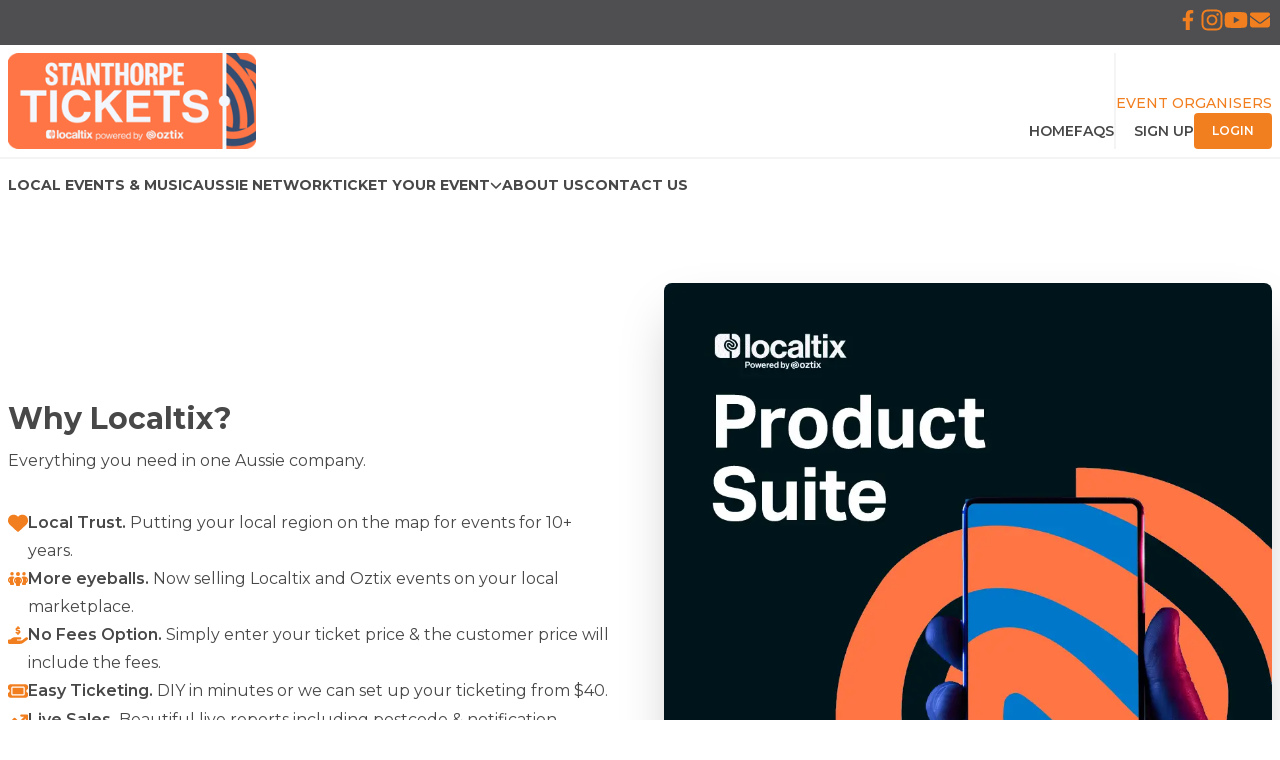

--- FILE ---
content_type: text/html
request_url: https://stanthorpetickets.com.au/ticket-your-event/
body_size: 11932
content:
<!DOCTYPE html><html lang="en"><head><meta charSet="utf-8" data-next-head=""/><meta content="width=device-width, initial-scale=1" name="viewport" data-next-head=""/><title data-next-head="">Ticket Your Event | Localtix</title><meta name="description" content="No fees, easy DIY ticketing for volunteers to experienced event organisers. Backed by in-house free support and experts who can set up your ticketing from $40.  Single day events to multi day events, with 100+ features and custom design options. Beautiful reporting including postcode &amp; customer demographic reports." data-next-head=""/><link rel="icon" href="/favicon.ico" data-next-head=""/><link rel="preload" href="/_next/static/media/904be59b21bd51cb-s.p.woff2" as="font" type="font/woff2" crossorigin="anonymous" data-next-font="size-adjust"/><link rel="preload" href="/_next/static/css/b9df749d9c26278e.css" as="style"/><link rel="preload" as="image" imageSrcSet="/optimisedImages/localtix-productsuite-portrait.a7038260-opt-1080.WEBP 1x, /optimisedImages/localtix-productsuite-portrait.a7038260-opt-1080.WEBP 2x" data-next-head=""/><link rel="stylesheet" href="/_next/static/css/b9df749d9c26278e.css" data-n-g=""/><noscript data-n-css=""></noscript><script defer="" noModule="" src="/_next/static/chunks/polyfills-42372ed130431b0a.js"></script><script src="/_next/static/chunks/webpack-6224d37324e372cb.js" defer=""></script><script src="/_next/static/chunks/framework-292291387d6b2e39.js" defer=""></script><script src="/_next/static/chunks/main-aa5307b346664677.js" defer=""></script><script src="/_next/static/chunks/pages/_app-a226e4078c166f50.js" defer=""></script><script src="/_next/static/chunks/98bef5de-5bca0d9f9773003b.js" defer=""></script><script src="/_next/static/chunks/cd97a040-3a938f9cebe9310f.js" defer=""></script><script src="/_next/static/chunks/07c2d338-b54404d02114690f.js" defer=""></script><script src="/_next/static/chunks/202-426b5660bbec0e2e.js" defer=""></script><script src="/_next/static/chunks/313-5d67bdbbd795b2ee.js" defer=""></script><script src="/_next/static/chunks/pages/ticket-your-event-57102c63eadd4742.js" defer=""></script><script src="/_next/static/PO9Il-ex5cHiPiiHSMf2E/_buildManifest.js" defer=""></script><script src="/_next/static/PO9Il-ex5cHiPiiHSMf2E/_ssgManifest.js" defer=""></script><style id="__jsx-1294709860">:root{--font-montserrat:'Montserrat', 'Montserrat Fallback'}</style></head><body><noscript><iframe src="https://www.googletagmanager.com/ns.html?id=GTM-PWNPP3K" height="0" width="0" style="display:none;visibility:hidden"></iframe></noscript><link rel="preload" as="image" imageSrcSet="/optimisedImages/localtix-productsuite-portrait.a7038260-opt-1080.WEBP 1x, /optimisedImages/localtix-productsuite-portrait.a7038260-opt-1080.WEBP 2x"/><div id="__next"><main><div class="bg-[#4f4f51]"><div class="mx-auto w-full max-w-screen-xl px-5 xl:px-2 flex items-center justify-end gap-4 py-2"><a class="text-primary transition-colors hover:text-primary-800" target="_blank" aria-label="Localtix Facebook" href="https://www.facebook.com/LocalTickets/"><svg aria-hidden="true" focusable="false" data-prefix="fab" data-icon="facebook-f" class="svg-inline--fa fa-facebook-f h-6 w-6 !h-5 !h-5" role="img" xmlns="http://www.w3.org/2000/svg" viewBox="0 0 320 512"><path fill="currentColor" d="M279.14 288l14.22-92.66h-88.91v-60.13c0-25.35 12.42-50.06 52.24-50.06h40.42V6.26S260.43 0 225.36 0c-73.22 0-121.08 44.38-121.08 124.72v70.62H22.89V288h81.39v224h100.17V288z"></path></svg></a><a class="text-primary transition-colors hover:text-primary-800" target="_blank" aria-label="Localtix Instagram" href="https://instagram.com/localtickets/"><svg aria-hidden="true" focusable="false" data-prefix="fab" data-icon="instagram" class="svg-inline--fa fa-instagram h-6 w-6" role="img" xmlns="http://www.w3.org/2000/svg" viewBox="0 0 448 512"><path fill="currentColor" d="M224.1 141c-63.6 0-114.9 51.3-114.9 114.9s51.3 114.9 114.9 114.9S339 319.5 339 255.9 287.7 141 224.1 141zm0 189.6c-41.1 0-74.7-33.5-74.7-74.7s33.5-74.7 74.7-74.7 74.7 33.5 74.7 74.7-33.6 74.7-74.7 74.7zm146.4-194.3c0 14.9-12 26.8-26.8 26.8-14.9 0-26.8-12-26.8-26.8s12-26.8 26.8-26.8 26.8 12 26.8 26.8zm76.1 27.2c-1.7-35.9-9.9-67.7-36.2-93.9-26.2-26.2-58-34.4-93.9-36.2-37-2.1-147.9-2.1-184.9 0-35.8 1.7-67.6 9.9-93.9 36.1s-34.4 58-36.2 93.9c-2.1 37-2.1 147.9 0 184.9 1.7 35.9 9.9 67.7 36.2 93.9s58 34.4 93.9 36.2c37 2.1 147.9 2.1 184.9 0 35.9-1.7 67.7-9.9 93.9-36.2 26.2-26.2 34.4-58 36.2-93.9 2.1-37 2.1-147.8 0-184.8zM398.8 388c-7.8 19.6-22.9 34.7-42.6 42.6-29.5 11.7-99.5 9-132.1 9s-102.7 2.6-132.1-9c-19.6-7.8-34.7-22.9-42.6-42.6-11.7-29.5-9-99.5-9-132.1s-2.6-102.7 9-132.1c7.8-19.6 22.9-34.7 42.6-42.6 29.5-11.7 99.5-9 132.1-9s102.7-2.6 132.1 9c19.6 7.8 34.7 22.9 42.6 42.6 11.7 29.5 9 99.5 9 132.1s2.7 102.7-9 132.1z"></path></svg></a><a class="text-primary transition-colors hover:text-primary-800" target="_blank" aria-label="Localtix Youtube" href="https://www.youtube.com/@localtickets8713/"><svg aria-hidden="true" focusable="false" data-prefix="fab" data-icon="youtube" class="svg-inline--fa fa-youtube h-6 w-6" role="img" xmlns="http://www.w3.org/2000/svg" viewBox="0 0 576 512"><path fill="currentColor" d="M549.655 124.083c-6.281-23.65-24.787-42.276-48.284-48.597C458.781 64 288 64 288 64S117.22 64 74.629 75.486c-23.497 6.322-42.003 24.947-48.284 48.597-11.412 42.867-11.412 132.305-11.412 132.305s0 89.438 11.412 132.305c6.281 23.65 24.787 41.5 48.284 47.821C117.22 448 288 448 288 448s170.78 0 213.371-11.486c23.497-6.321 42.003-24.171 48.284-47.821 11.412-42.867 11.412-132.305 11.412-132.305s0-89.438-11.412-132.305zm-317.51 213.508V175.185l142.739 81.205-142.739 81.201z"></path></svg></a><button class="text-primary transition-colors hover:text-primary-800" aria-label="Subscribe to Localtix"><svg aria-hidden="true" focusable="false" data-prefix="fas" data-icon="envelope" class="svg-inline--fa fa-envelope h-6 w-6 !h-5 !h-5" role="img" xmlns="http://www.w3.org/2000/svg" viewBox="0 0 512 512"><path fill="currentColor" d="M48 64C21.5 64 0 85.5 0 112c0 15.1 7.1 29.3 19.2 38.4L236.8 313.6c11.4 8.5 27 8.5 38.4 0L492.8 150.4c12.1-9.1 19.2-23.3 19.2-38.4c0-26.5-21.5-48-48-48H48zM0 176V384c0 35.3 28.7 64 64 64H448c35.3 0 64-28.7 64-64V176L294.4 339.2c-22.8 17.1-54 17.1-76.8 0L0 176z"></path></svg></button></div></div><div class="mx-auto w-full max-w-screen-xl px-5 xl:px-2 pt-2"><div class="flex justify-between"><a class="relative h-20 w-52 md:h-24 md:w-64" href="/"></a><div class="flex items-end gap-4 hidden md:flex"><div class="flex gap-4 pb-2"><a class="text-sm font-semibold uppercase transition-colors hover:text-primary" href="/">Home</a><a class="text-sm font-semibold uppercase transition-colors hover:text-primary" href="/frequently-asked-questions/">FAQS</a></div><div class="h-full w-0.5 self-stretch bg-zinc-100"></div><div class="flex flex-col items-end gap-2"><span class="text-sm font-medium uppercase text-primary">Event Organisers</span><div class="flex items-center gap-4"><button class="text-sm font-semibold uppercase transition-colors hover:text-primary">Sign Up</button><button class="rounded border-2 border-transparent bg-primary py-2 px-4 text-xs font-semibold uppercase text-light transition-colors hover:bg-primary-800 disabled:bg-primary-800 px-10">Login</button></div></div></div><button class="flex self-center md:hidden" aria-label="Open navigation menu"><svg aria-hidden="true" focusable="false" data-prefix="fas" data-icon="bars" class="svg-inline--fa fa-bars h-8 w-8 text-dark" role="img" xmlns="http://www.w3.org/2000/svg" viewBox="0 0 448 512"><path fill="currentColor" d="M0 96C0 78.3 14.3 64 32 64H416c17.7 0 32 14.3 32 32s-14.3 32-32 32H32C14.3 128 0 113.7 0 96zM0 256c0-17.7 14.3-32 32-32H416c17.7 0 32 14.3 32 32s-14.3 32-32 32H32c-17.7 0-32-14.3-32-32zM448 416c0 17.7-14.3 32-32 32H32c-17.7 0-32-14.3-32-32s14.3-32 32-32H416c17.7 0 32 14.3 32 32z"></path></svg></button></div></div><div class="mt-2 h-0.5 w-full bg-zinc-100 md:mb-2"></div><div class="mx-auto w-full max-w-screen-xl px-5 xl:px-2 md:py-2"><nav class="hidden md:block"><ul class="-mx-4 flex flex-col md:mx-0 md:flex-row md:gap-8 lg:gap-16"><li><a class="text-sm font-semibold uppercase transition-colors hover:text-primary flex flex-col border-b-2 border-zinc-100 px-4 py-4 md:border-b-0 md:py-0 md:px-0" href="/"><span class="font-bold uppercase md:text-center">Local Events &amp; Music</span></a></li><li><a class="text-sm font-semibold uppercase transition-colors hover:text-primary flex flex-col border-b-2 border-zinc-100 px-4 py-4 md:border-b-0 md:py-0 md:px-0" href="/search-our-towns/"><span class="font-bold uppercase md:text-center">Aussie Network</span></a></li><li class="relative" data-headlessui-state=""><button class="text-sm font-semibold uppercase transition-colors hover:text-primary flex w-full items-center justify-between gap-4 border-b-2 border-zinc-100 px-4 py-4 md:border-b-0 md:py-0 md:px-0" id="headlessui-menu-button-_R_7egr6_" aria-haspopup="menu" aria-expanded="false" data-headlessui-state=""><div class="flex flex-col items-start"><span class="font-bold uppercase md:text-center">Ticket Your Event</span></div><svg aria-hidden="true" focusable="false" data-prefix="fas" data-icon="chevron-down" class="svg-inline--fa fa-chevron-down h-3 w-3 transition" role="img" xmlns="http://www.w3.org/2000/svg" viewBox="0 0 512 512"><path fill="currentColor" d="M233.4 406.6c12.5 12.5 32.8 12.5 45.3 0l192-192c12.5-12.5 12.5-32.8 0-45.3s-32.8-12.5-45.3 0L256 338.7 86.6 169.4c-12.5-12.5-32.8-12.5-45.3 0s-12.5 32.8 0 45.3l192 192z"></path></svg></button></li><li><a class="text-sm font-semibold uppercase transition-colors hover:text-primary flex flex-col border-b-2 border-zinc-100 px-4 py-4 md:border-b-0 md:py-0 md:px-0" href="/about-us/"><span class="font-bold uppercase md:text-center">About Us</span></a></li><li><a class="text-sm font-semibold uppercase transition-colors hover:text-primary flex flex-col border-b-2 border-zinc-100 px-4 py-4 md:border-b-0 md:py-0 md:px-0" href="/customer-support/"><span class="font-bold uppercase md:text-center">Contact Us</span></a></li></ul></nav></div><div class="mx-auto w-full max-w-screen-xl px-5 xl:px-2 flex justify-center py-4 md:hidden"><div class="flex items-end gap-4"><div class="flex gap-4 pb-2"><a class="text-sm font-semibold uppercase transition-colors hover:text-primary" href="/">Home</a><a class="text-sm font-semibold uppercase transition-colors hover:text-primary" href="/frequently-asked-questions/">FAQS</a></div><div class="h-full w-0.5 self-stretch bg-zinc-100"></div><div class="flex flex-col items-end gap-2"><span class="text-sm font-medium uppercase text-primary">Event Organisers</span><div class="flex items-center gap-4"><button class="text-sm font-semibold uppercase transition-colors hover:text-primary">Sign Up</button><button class="rounded border-2 border-transparent bg-primary py-2 px-4 text-xs font-semibold uppercase text-light transition-colors hover:bg-primary-800 disabled:bg-primary-800 px-10">Login</button></div></div></div></div><main><div class="flex flex-col"><div id="why-localtix" class="py-16 lg:py-32 pt-10 lg:pt-20"><div class="mx-auto w-full max-w-screen-xl px-5 xl:px-2 grid grid-cols-1 items-center gap-12 lg:grid-cols-2"><div class="flex flex-col"><h2 class="mb-2 text-2xl font-bold lg:text-3xl">Why Localtix?</h2><p class="mb-8 leading-8">Everything you need in one Aussie company.</p><div class="flex flex-col gap-6"><div class="flex gap-4"><div><svg aria-hidden="true" focusable="false" data-prefix="fas" data-icon="heart" class="svg-inline--fa fa-heart mt-1 h-5 w-5 text-primary" role="img" xmlns="http://www.w3.org/2000/svg" viewBox="0 0 512 512"><path fill="currentColor" d="M47.6 300.4L228.3 469.1c7.5 7 17.4 10.9 27.7 10.9s20.2-3.9 27.7-10.9L464.4 300.4c30.4-28.3 47.6-68 47.6-109.5v-5.8c0-69.9-50.5-129.5-119.4-141C347 36.5 300.6 51.4 268 84L256 96 244 84c-32.6-32.6-79-47.5-124.6-39.9C50.5 55.6 0 115.2 0 185.1v5.8c0 41.5 17.2 81.2 47.6 109.5z"></path></svg></div><p><span class="mb-2 font-semibold">Local Trust<!-- -->. </span><span class="leading-7">Putting your local region on the map for events for 10+ years.</span></p></div><div class="flex gap-4"><div><svg aria-hidden="true" focusable="false" data-prefix="fas" data-icon="people-group" class="svg-inline--fa fa-people-group mt-1 h-5 w-5 text-primary" role="img" xmlns="http://www.w3.org/2000/svg" viewBox="0 0 640 512"><path fill="currentColor" d="M72 88a56 56 0 1 1 112 0A56 56 0 1 1 72 88zM64 245.7C54 256.9 48 271.8 48 288s6 31.1 16 42.3V245.7zm144.4-49.3C178.7 222.7 160 261.2 160 304c0 34.3 12 65.8 32 90.5V416c0 17.7-14.3 32-32 32H96c-17.7 0-32-14.3-32-32V389.2C26.2 371.2 0 332.7 0 288c0-61.9 50.1-112 112-112h32c24 0 46.2 7.5 64.4 20.3zM448 416V394.5c20-24.7 32-56.2 32-90.5c0-42.8-18.7-81.3-48.4-107.7C449.8 183.5 472 176 496 176h32c61.9 0 112 50.1 112 112c0 44.7-26.2 83.2-64 101.2V416c0 17.7-14.3 32-32 32H480c-17.7 0-32-14.3-32-32zm8-328a56 56 0 1 1 112 0A56 56 0 1 1 456 88zM576 245.7v84.7c10-11.3 16-26.1 16-42.3s-6-31.1-16-42.3zM320 32a64 64 0 1 1 0 128 64 64 0 1 1 0-128zM240 304c0 16.2 6 31 16 42.3V261.7c-10 11.3-16 26.1-16 42.3zm144-42.3v84.7c10-11.3 16-26.1 16-42.3s-6-31.1-16-42.3zM448 304c0 44.7-26.2 83.2-64 101.2V448c0 17.7-14.3 32-32 32H288c-17.7 0-32-14.3-32-32V405.2c-37.8-18-64-56.5-64-101.2c0-61.9 50.1-112 112-112h32c61.9 0 112 50.1 112 112z"></path></svg></div><p><span class="mb-2 font-semibold">More eyeballs<!-- -->. </span><span class="leading-7">Now selling Localtix and Oztix events on your local marketplace.</span></p></div><div class="flex gap-4"><div><svg aria-hidden="true" focusable="false" data-prefix="fas" data-icon="hand-holding-dollar" class="svg-inline--fa fa-hand-holding-dollar mt-1 h-5 w-5 text-primary" role="img" xmlns="http://www.w3.org/2000/svg" viewBox="0 0 576 512"><path fill="currentColor" d="M312 24V34.5c6.4 1.2 12.6 2.7 18.2 4.2c12.8 3.4 20.4 16.6 17 29.4s-16.6 20.4-29.4 17c-10.9-2.9-21.1-4.9-30.2-5c-7.3-.1-14.7 1.7-19.4 4.4c-2.1 1.3-3.1 2.4-3.5 3c-.3 .5-.7 1.2-.7 2.8c0 .3 0 .5 0 .6c.2 .2 .9 1.2 3.3 2.6c5.8 3.5 14.4 6.2 27.4 10.1l.9 .3 0 0c11.1 3.3 25.9 7.8 37.9 15.3c13.7 8.6 26.1 22.9 26.4 44.9c.3 22.5-11.4 38.9-26.7 48.5c-6.7 4.1-13.9 7-21.3 8.8V232c0 13.3-10.7 24-24 24s-24-10.7-24-24V220.6c-9.5-2.3-18.2-5.3-25.6-7.8c-2.1-.7-4.1-1.4-6-2c-12.6-4.2-19.4-17.8-15.2-30.4s17.8-19.4 30.4-15.2c2.6 .9 5 1.7 7.3 2.5c13.6 4.6 23.4 7.9 33.9 8.3c8 .3 15.1-1.6 19.2-4.1c1.9-1.2 2.8-2.2 3.2-2.9c.4-.6 .9-1.8 .8-4.1l0-.2c0-1 0-2.1-4-4.6c-5.7-3.6-14.3-6.4-27.1-10.3l-1.9-.6c-10.8-3.2-25-7.5-36.4-14.4c-13.5-8.1-26.5-22-26.6-44.1c-.1-22.9 12.9-38.6 27.7-47.4c6.4-3.8 13.3-6.4 20.2-8.2V24c0-13.3 10.7-24 24-24s24 10.7 24 24zM568.2 336.3c13.1 17.8 9.3 42.8-8.5 55.9L433.1 485.5c-23.4 17.2-51.6 26.5-80.7 26.5H192 32c-17.7 0-32-14.3-32-32V416c0-17.7 14.3-32 32-32H68.8l44.9-36c22.7-18.2 50.9-28 80-28H272h16 64c17.7 0 32 14.3 32 32s-14.3 32-32 32H288 272c-8.8 0-16 7.2-16 16s7.2 16 16 16H392.6l119.7-88.2c17.8-13.1 42.8-9.3 55.9 8.5zM193.6 384l0 0-.9 0c.3 0 .6 0 .9 0z"></path></svg></div><p><span class="mb-2 font-semibold">No Fees Option<!-- -->. </span><span class="leading-7">Simply enter your ticket price &amp; the customer price will include the fees.</span></p></div><div class="flex gap-4"><div><svg aria-hidden="true" focusable="false" data-prefix="fas" data-icon="ticket" class="svg-inline--fa fa-ticket mt-1 h-5 w-5 text-primary" role="img" xmlns="http://www.w3.org/2000/svg" viewBox="0 0 576 512"><path fill="currentColor" d="M64 64C28.7 64 0 92.7 0 128v64c0 8.8 7.4 15.7 15.7 18.6C34.5 217.1 48 235 48 256s-13.5 38.9-32.3 45.4C7.4 304.3 0 311.2 0 320v64c0 35.3 28.7 64 64 64H512c35.3 0 64-28.7 64-64V320c0-8.8-7.4-15.7-15.7-18.6C541.5 294.9 528 277 528 256s13.5-38.9 32.3-45.4c8.3-2.9 15.7-9.8 15.7-18.6V128c0-35.3-28.7-64-64-64H64zm64 112l0 160c0 8.8 7.2 16 16 16H432c8.8 0 16-7.2 16-16V176c0-8.8-7.2-16-16-16H144c-8.8 0-16 7.2-16 16zM96 160c0-17.7 14.3-32 32-32H448c17.7 0 32 14.3 32 32V352c0 17.7-14.3 32-32 32H128c-17.7 0-32-14.3-32-32V160z"></path></svg></div><p><span class="mb-2 font-semibold">Easy Ticketing<!-- -->. </span><span class="leading-7">DIY in minutes or we can set up your ticketing from $40.</span></p></div><div class="flex gap-4"><div><svg aria-hidden="true" focusable="false" data-prefix="fas" data-icon="arrow-trend-up" class="svg-inline--fa fa-arrow-trend-up mt-1 h-5 w-5 text-primary" role="img" xmlns="http://www.w3.org/2000/svg" viewBox="0 0 576 512"><path fill="currentColor" d="M384 160c-17.7 0-32-14.3-32-32s14.3-32 32-32H544c17.7 0 32 14.3 32 32V288c0 17.7-14.3 32-32 32s-32-14.3-32-32V205.3L342.6 374.6c-12.5 12.5-32.8 12.5-45.3 0L192 269.3 54.6 406.6c-12.5 12.5-32.8 12.5-45.3 0s-12.5-32.8 0-45.3l160-160c12.5-12.5 32.8-12.5 45.3 0L320 306.7 466.7 160H384z"></path></svg></div><p><span class="mb-2 font-semibold">Live Sales<!-- -->. </span><span class="leading-7">Beautiful live reports including postcode &amp; notification reports.</span></p></div><div class="flex gap-4"><div><svg aria-hidden="true" focusable="false" data-prefix="fas" data-icon="user-plus" class="svg-inline--fa fa-user-plus mt-1 h-5 w-5 text-primary" role="img" xmlns="http://www.w3.org/2000/svg" viewBox="0 0 640 512"><path fill="currentColor" d="M96 128a128 128 0 1 1 256 0A128 128 0 1 1 96 128zM0 482.3C0 383.8 79.8 304 178.3 304h91.4C368.2 304 448 383.8 448 482.3c0 16.4-13.3 29.7-29.7 29.7H29.7C13.3 512 0 498.7 0 482.3zM504 312V248H440c-13.3 0-24-10.7-24-24s10.7-24 24-24h64V136c0-13.3 10.7-24 24-24s24 10.7 24 24v64h64c13.3 0 24 10.7 24 24s-10.7 24-24 24H552v64c0 13.3-10.7 24-24 24s-24-10.7-24-24z"></path></svg></div><p><span class="mb-2 font-semibold">Invite Team Users<!-- -->. </span><span class="leading-7">Collaborate &amp; invite users to view/work of your ticketing.</span></p></div><div class="flex gap-4"><div><svg aria-hidden="true" focusable="false" data-prefix="fas" data-icon="earth-oceania" class="svg-inline--fa fa-earth-oceania mt-1 h-5 w-5 text-primary" role="img" xmlns="http://www.w3.org/2000/svg" viewBox="0 0 512 512"><path fill="currentColor" d="M256 512A256 256 0 1 0 256 0a256 256 0 1 0 0 512zM208.6 357.3l-39-13.5c-6.5-2.2-13.6-2.3-20.1-.3l-15.3 4.9c-18.5 5.9-38.5-2.4-47.5-19.5l-3.3-6.2c-10.6-20.1-2.3-45 18.2-54.7l35.3-16.8c2.3-1.1 4.4-2.8 5.9-4.8l5.3-7c7.2-9.6 18.6-15.3 30.6-15.3s23.4 5.7 30.6 15.3l4.6 6.1c2 2.6 4.9 4.5 8.1 5.1c7.8 1.6 15.7-1.5 20.4-7.9l10.4-14.2c2-2.8 5.3-4.4 8.7-4.4c4.4 0 8.4 2.7 10 6.8l10.1 25.9c2.8 7.2 6.7 14 11.5 20.2L311 299.8c5.8 7.4 9 16.6 9 26s-3.2 18.6-9 26L299 367.2c-8.3 10.6-21 16.8-34.4 16.8c-8.4 0-16.6-2.4-23.7-7l-25.4-16.4c-2.2-1.4-4.5-2.5-6.9-3.4zm65.2-214.8L296 164.7c10.1 10.1 2.9 27.3-11.3 27.3H254.8c-5.6 0-11.1-1.2-16.2-3.4l-42.8-19c-14.3-6.3-11.9-27.3 3.4-30.3l38.5-7.7c13.1-2.6 26.7 1.5 36.1 10.9zM248 432c0-8.8 7.2-16 16-16h16c8.8 0 16 7.2 16 16s-7.2 16-16 16H264c-8.8 0-16-7.2-16-16zM431.2 298.9l8 24c2.8 8.4-1.7 17.4-10.1 20.2s-17.4-1.7-20.2-10.1l-8-24c-2.8-8.4 1.7-17.4 10.1-20.2s17.4 1.7 20.2 10.1zm-19.9 80.4l-32 32c-6.2 6.2-16.4 6.2-22.6 0s-6.2-16.4 0-22.6l32-32c6.2-6.2 16.4-6.2 22.6 0s6.2 16.4 0 22.6z"></path></svg></div><p><span class="mb-2 font-semibold">Aussie Support<!-- -->. </span><span class="leading-7">Now 7 days with emergency free weekend support all in-house.</span></p></div></div></div><div class="relative max-h-[800px] w-full overflow-hidden rounded-lg shadow-2xl lg:max-h-none"><img alt="Localtix product suite " width="923" height="1077" decoding="async" data-nimg="1" style="color:transparent;background-size:cover;background-position:50% 50%;background-repeat:no-repeat;background-image:url(&quot;/optimisedImages/localtix-productsuite-portrait.a7038260-opt-10.WEBP&quot;)" srcSet="/optimisedImages/localtix-productsuite-portrait.a7038260-opt-1080.WEBP 1x, /optimisedImages/localtix-productsuite-portrait.a7038260-opt-1080.WEBP 2x" src="/optimisedImages/localtix-productsuite-portrait.a7038260-opt-1080.WEBP"/></div></div></div><div id="onsite-event-ticketing" class="py-16 lg:py-32 bg-zinc-50"><div class="mx-auto w-full max-w-screen-xl px-5 xl:px-2 flex flex-col justify-center text-center"><span class="mb-2 text-lg font-medium text-primary">We&#x27;ve got you covered on Event Day too!</span><h2 class="mb-4 text-2xl font-bold lg:text-3xl">Onsite Event Ticketing</h2><p class="mb-16 leading-8">We are the Aussie market-leaders in low cost, easy onsite solutions for our local clients.<br/>We know your stretched for people, time and money, but want to make a good first impression.<br/>And the best bit is that we can cost up your preferred solution, and pass it on as an extra small booking fee.</p><div class="grid grid-cols-1 gap-10 lg:grid-cols-3"><figure class="flex flex-col overflow-hidden rounded-xl bg-light text-left shadow-lg"><div class="relative h-80 w-full"><img alt="Full Service" loading="lazy" decoding="async" data-nimg="fill" class="object-cover" style="position:absolute;height:100%;width:100%;left:0;top:0;right:0;bottom:0;color:transparent;background-size:cover;background-position:50% 50%;background-repeat:no-repeat;background-image:url(&quot;/optimisedImages/full.28fa1d39-opt-10.WEBP&quot;)" sizes="100vw" srcSet="/optimisedImages/full.28fa1d39-opt-640.WEBP 640w, /optimisedImages/full.28fa1d39-opt-750.WEBP 750w, /optimisedImages/full.28fa1d39-opt-828.WEBP 828w, /optimisedImages/full.28fa1d39-opt-1080.WEBP 1080w, /optimisedImages/full.28fa1d39-opt-1080.WEBP 1200w, /optimisedImages/full.28fa1d39-opt-1080.WEBP 1920w, /optimisedImages/full.28fa1d39-opt-1080.WEBP 2048w, /optimisedImages/full.28fa1d39-opt-1080.WEBP 3840w" src="/optimisedImages/full.28fa1d39-opt-1080.WEBP"/></div><div class="p-6 pt-6 lg:p-8"><figcaption class="mb-3 text-lg font-medium">Full Service</figcaption><p class="font-light leading-7">We will provide all the ticketing staff and equipment to run the gates as per an agreed gate solution. This can range from online and offline scanning and selling solutions.</p></div></figure><figure class="flex flex-col overflow-hidden rounded-xl bg-light text-left shadow-lg"><div class="relative h-80 w-full"><img alt="Mid Level Service" loading="lazy" decoding="async" data-nimg="fill" class="object-cover" style="position:absolute;height:100%;width:100%;left:0;top:0;right:0;bottom:0;color:transparent;background-size:cover;background-position:50% 50%;background-repeat:no-repeat;background-image:url(&quot;/optimisedImages/mid.171ef630-opt-10.WEBP&quot;)" sizes="100vw" srcSet="/optimisedImages/mid.171ef630-opt-640.WEBP 640w, /optimisedImages/mid.171ef630-opt-640.WEBP 750w, /optimisedImages/mid.171ef630-opt-640.WEBP 828w, /optimisedImages/mid.171ef630-opt-640.WEBP 1080w, /optimisedImages/mid.171ef630-opt-640.WEBP 1200w, /optimisedImages/mid.171ef630-opt-640.WEBP 1920w, /optimisedImages/mid.171ef630-opt-640.WEBP 2048w, /optimisedImages/mid.171ef630-opt-640.WEBP 3840w" src="/optimisedImages/mid.171ef630-opt-640.WEBP"/></div><div class="p-6 pt-6 lg:p-8"><figcaption class="mb-3 text-lg font-medium">Mid Level Service</figcaption><p class="font-light leading-7">We will provide a set number of supervisory staff &amp; equipment, who are responsible for training your volunteers/gate staff, and be on the onsite ticketing supervisor.</p></div></figure><figure class="flex flex-col overflow-hidden rounded-xl bg-light text-left shadow-lg"><div class="relative h-80 w-full"><img alt="Self Service" loading="lazy" decoding="async" data-nimg="fill" class="object-cover" style="position:absolute;height:100%;width:100%;left:0;top:0;right:0;bottom:0;color:transparent;background-size:cover;background-position:50% 50%;background-repeat:no-repeat;background-image:url(&quot;/optimisedImages/self.ec8e04eb-opt-10.WEBP&quot;)" sizes="100vw" srcSet="/optimisedImages/self.ec8e04eb-opt-640.WEBP 640w, /optimisedImages/self.ec8e04eb-opt-750.WEBP 750w, /optimisedImages/self.ec8e04eb-opt-828.WEBP 828w, /optimisedImages/self.ec8e04eb-opt-1080.WEBP 1080w, /optimisedImages/self.ec8e04eb-opt-1080.WEBP 1200w, /optimisedImages/self.ec8e04eb-opt-1080.WEBP 1920w, /optimisedImages/self.ec8e04eb-opt-1080.WEBP 2048w, /optimisedImages/self.ec8e04eb-opt-1080.WEBP 3840w" src="/optimisedImages/self.ec8e04eb-opt-1080.WEBP"/></div><div class="p-6 pt-6 lg:p-8"><figcaption class="mb-3 text-lg font-medium">Self Service</figcaption><p class="font-light leading-7">We can provide equipment and zoom training pre-event on how to utilise our scanning and selling solutions, for your own team to manage the gates.</p></div></figure></div></div></div><div id="marketing-services" class="py-16 lg:py-32"><div class="mx-auto w-full max-w-screen-xl px-5 xl:px-2"><div class="grid grid-cols-1 gap-10 overflow-hidden rounded-lg lg:grid-cols-2 lg:gap-0"><div class="flex flex-col justify-center lg:pr-14 lg:pl-20"><h2 class="mb-6 text-2xl font-bold lg:text-3xl">Mind Blowing Marketing</h2><p class="leading-7">Our in-house marketing gurus can craft up a custom marketing campaign to increase your event awareness and get ticket selling. From ticket sales media releases, database campaigns to past ticket holders and social media campaigns - all linking to your ticket sales.<br/><br/>Contact<!-- --> <a class="text-primary transition-colors hover:text-primary-800" href="mailto:admin@localtix.com.au">admin@localtix.com.au</a> <!-- -->for a free consult.</p></div><div class="relative h-[400px]"><img alt="Marketing team at Localtix" loading="lazy" decoding="async" data-nimg="fill" class="object-cover object-right" style="position:absolute;height:100%;width:100%;left:0;top:0;right:0;bottom:0;color:transparent;background-size:cover;background-position:50% 50%;background-repeat:no-repeat;background-image:url(&quot;/optimisedImages/marketing-team.208cc3e5-opt-10.WEBP&quot;)" sizes="100vw" srcSet="/optimisedImages/marketing-team.208cc3e5-opt-640.WEBP 640w, /optimisedImages/marketing-team.208cc3e5-opt-750.WEBP 750w, /optimisedImages/marketing-team.208cc3e5-opt-828.WEBP 828w, /optimisedImages/marketing-team.208cc3e5-opt-1080.WEBP 1080w, /optimisedImages/marketing-team.208cc3e5-opt-1200.WEBP 1200w, /optimisedImages/marketing-team.208cc3e5-opt-1920.WEBP 1920w, /optimisedImages/marketing-team.208cc3e5-opt-1920.WEBP 2048w, /optimisedImages/marketing-team.208cc3e5-opt-1920.WEBP 3840w" src="/optimisedImages/marketing-team.208cc3e5-opt-1920.WEBP"/></div></div></div></div><div id="booking-fee-pricing" class="py-16 lg:py-32 bg-zinc-50"><div class="mx-auto w-full max-w-screen-xl px-5 xl:px-2 flex flex-col justify-center text-center"><span class="mb-2 text-lg font-medium text-primary">No Fees option now available!</span><h2 class="mb-4 text-2xl font-bold lg:text-3xl">Booking Fee Pricing</h2><p class="mb-16 leading-7">When you are setting up your tickets in our platform, it will automatically calculate the customer end price inclusive of our fees. You can adjust the fees if you prefer to split them with the customer, or absorb them instead. If you have 1,000+ tickets to sell at your event or from your venue, then contact us for a contract package.</p><div class="grid grid-cols-1 gap-8 lg:grid-cols-2"><div class="flex flex-col rounded-3xl border border-zinc-200 bg-light p-12 text-left shadow-lg"><p class="mb-2 text-lg font-medium text-primary lg:text-xl">Casual User</p><p class="mb-4 text-2xl font-bold lg:text-3xl">From <!-- -->$1.00<!-- --> <span class="text-sm font-semibold text-zinc-400">/ ticket</span></p><p class="mb-2">Booking fee based on ticket price</p><div class="mb-2 flex flex-col divide-y divide-zinc-200"><div class="grid grid-cols-2 py-3 px-0.5 text-sm"><span>$0.01 - $49.99</span><span class="text-center">$1.00</span></div><div class="grid grid-cols-2 py-3 px-0.5 text-sm"><span>$50.00 - $99.99</span><span class="text-center">$2.00</span></div><div class="grid grid-cols-2 py-3 px-0.5 text-sm"><span>$100.00 - $499.99</span><span class="text-center">$3.00</span></div><div class="grid grid-cols-2 py-3 px-0.5 text-sm"><span>$500+</span><span class="text-center">$5.00</span></div><div class="grid grid-cols-2 py-3 px-0.5 text-sm"><span>Zero priced/comp tickets</span><span class="text-center">Nil</span></div><div class="grid grid-cols-2 py-3 px-0.5 text-sm"><span>Scanning Fees - First 100 per event free</span><span class="text-center">$0.10</span></div></div><p class="mb-10 text-sm">Transaction Fee $1 + 2% Handling Fee </p><a class="rounded border-2 border-transparent bg-primary py-2 px-4 text-xs font-semibold uppercase text-light transition-colors hover:bg-primary-800 disabled:bg-primary-800 self-center" target="_blank" href="https://studio.oztix.com.au/events/create?brand=localtix&amp;register=true">Get Started Today</a></div><div class="flex flex-col rounded-3xl border border-zinc-200 bg-light p-12 text-left shadow-lg"><p class="mb-2 text-lg font-medium text-primary lg:text-xl">Not For Profit Organisation</p><p class="mb-4 text-2xl font-bold lg:text-3xl">From <!-- -->$0.75<!-- --> <span class="text-sm font-semibold text-zinc-400">/ ticket</span></p><p class="mb-2">Booking fee based on ticket price</p><div class="mb-2 flex flex-col divide-y divide-zinc-200"><div class="grid grid-cols-2 py-3 px-0.5 text-sm"><span>$0.01 - $49.99</span><span class="text-center">$0.75</span></div><div class="grid grid-cols-2 py-3 px-0.5 text-sm"><span>$50.00 - $99.99</span><span class="text-center">$1.00</span></div><div class="grid grid-cols-2 py-3 px-0.5 text-sm"><span>$100.00 - $499.99</span><span class="text-center">$2.00</span></div><div class="grid grid-cols-2 py-3 px-0.5 text-sm"><span>$500+</span><span class="text-center">$3.50</span></div><div class="grid grid-cols-2 py-3 px-0.5 text-sm"><span>Zero priced/comp tickets</span><span class="text-center">Nil</span></div><div class="grid grid-cols-2 py-3 px-0.5 text-sm"><span>Scanning Fees - First 100 per event free</span><span class="text-center">$0.10</span></div></div><p class="mb-10 text-sm">Transaction Fee $1 + 2% Handling Fee </p><a class="rounded border-2 border-transparent bg-primary py-2 px-4 text-xs font-semibold uppercase text-light transition-colors hover:bg-primary-800 disabled:bg-primary-800 self-center" href="/ticket-your-event/#get-in-contact">Contact Us</a></div></div></div></div><div id="client-industry-specialists" class="py-16 lg:py-32"><div class="mx-auto w-full max-w-screen-xl px-5 xl:px-2"><h2 class="mb-4 text-2xl font-bold lg:text-3xl">Client Industry Specialists</h2><p class="mb-8 leading-7">With our 10+ years of local ticketing experience, we have worked with all types of event organisers in hundreds of communities from Darwin in the north, all the way to Launceston in the south, and even our country cousins in regional SA.</p><div class="grid grid-cols-1 gap-10 sm:grid-cols-2 lg:grid-cols-4"><figure class="flex flex-col overflow-hidden rounded-xl bg-light text-left shadow-lg"><div class="relative h-64 w-full"><img alt="Festivals &amp; Expos" loading="lazy" decoding="async" data-nimg="fill" class="object-cover" style="position:absolute;height:100%;width:100%;left:0;top:0;right:0;bottom:0;color:transparent;background-size:cover;background-position:50% 50%;background-repeat:no-repeat;background-image:url(&quot;/optimisedImages/slide5.fd404c4c-opt-10.WEBP&quot;)" sizes="100vw" srcSet="/optimisedImages/slide5.fd404c4c-opt-640.WEBP 640w, /optimisedImages/slide5.fd404c4c-opt-750.WEBP 750w, /optimisedImages/slide5.fd404c4c-opt-828.WEBP 828w, /optimisedImages/slide5.fd404c4c-opt-1080.WEBP 1080w, /optimisedImages/slide5.fd404c4c-opt-1200.WEBP 1200w, /optimisedImages/slide5.fd404c4c-opt-1200.WEBP 1920w, /optimisedImages/slide5.fd404c4c-opt-1200.WEBP 2048w, /optimisedImages/slide5.fd404c4c-opt-1200.WEBP 3840w" src="/optimisedImages/slide5.fd404c4c-opt-1200.WEBP"/></div><div class="p-6 pt-6 lg:p-4"><figcaption class="text-center text-lg font-medium">Festivals &amp; Expos</figcaption></div></figure><figure class="flex flex-col overflow-hidden rounded-xl bg-light text-left shadow-lg"><div class="relative h-64 w-full"><img alt="Tourism &amp; Community" loading="lazy" decoding="async" data-nimg="fill" class="object-cover" style="position:absolute;height:100%;width:100%;left:0;top:0;right:0;bottom:0;color:transparent;background-size:cover;background-position:50% 50%;background-repeat:no-repeat;background-image:url(&quot;/optimisedImages/tourism-and-community.d6449574-opt-10.WEBP&quot;)" sizes="100vw" srcSet="/optimisedImages/tourism-and-community.d6449574-opt-640.WEBP 640w, /optimisedImages/tourism-and-community.d6449574-opt-750.WEBP 750w, /optimisedImages/tourism-and-community.d6449574-opt-828.WEBP 828w, /optimisedImages/tourism-and-community.d6449574-opt-1080.WEBP 1080w, /optimisedImages/tourism-and-community.d6449574-opt-1200.WEBP 1200w, /optimisedImages/tourism-and-community.d6449574-opt-1920.WEBP 1920w, /optimisedImages/tourism-and-community.d6449574-opt-1920.WEBP 2048w, /optimisedImages/tourism-and-community.d6449574-opt-1920.WEBP 3840w" src="/optimisedImages/tourism-and-community.d6449574-opt-1920.WEBP"/></div><div class="p-6 pt-6 lg:p-4"><figcaption class="text-center text-lg font-medium">Tourism &amp; Community</figcaption></div></figure><figure class="flex flex-col overflow-hidden rounded-xl bg-light text-left shadow-lg"><div class="relative h-64 w-full"><img alt="Food &amp; Wine" loading="lazy" decoding="async" data-nimg="fill" class="object-cover" style="position:absolute;height:100%;width:100%;left:0;top:0;right:0;bottom:0;color:transparent;background-size:cover;background-position:50% 50%;background-repeat:no-repeat;background-image:url(&quot;/optimisedImages/food-and-wine.f2872dc6-opt-10.WEBP&quot;)" sizes="100vw" srcSet="/optimisedImages/food-and-wine.f2872dc6-opt-640.WEBP 640w, /optimisedImages/food-and-wine.f2872dc6-opt-750.WEBP 750w, /optimisedImages/food-and-wine.f2872dc6-opt-828.WEBP 828w, /optimisedImages/food-and-wine.f2872dc6-opt-1080.WEBP 1080w, /optimisedImages/food-and-wine.f2872dc6-opt-1200.WEBP 1200w, /optimisedImages/food-and-wine.f2872dc6-opt-1200.WEBP 1920w, /optimisedImages/food-and-wine.f2872dc6-opt-1200.WEBP 2048w, /optimisedImages/food-and-wine.f2872dc6-opt-1200.WEBP 3840w" src="/optimisedImages/food-and-wine.f2872dc6-opt-1200.WEBP"/></div><div class="p-6 pt-6 lg:p-4"><figcaption class="text-center text-lg font-medium">Food &amp; Wine</figcaption></div></figure><figure class="flex flex-col overflow-hidden rounded-xl bg-light text-left shadow-lg"><div class="relative h-64 w-full"><img alt="Seated &amp; Performance" loading="lazy" decoding="async" data-nimg="fill" class="object-cover" style="position:absolute;height:100%;width:100%;left:0;top:0;right:0;bottom:0;color:transparent;background-size:cover;background-position:50% 50%;background-repeat:no-repeat;background-image:url(&quot;/optimisedImages/seated-and-performances.ba159c92-opt-10.WEBP&quot;)" sizes="100vw" srcSet="/optimisedImages/seated-and-performances.ba159c92-opt-640.WEBP 640w, /optimisedImages/seated-and-performances.ba159c92-opt-750.WEBP 750w, /optimisedImages/seated-and-performances.ba159c92-opt-828.WEBP 828w, /optimisedImages/seated-and-performances.ba159c92-opt-1080.WEBP 1080w, /optimisedImages/seated-and-performances.ba159c92-opt-1080.WEBP 1200w, /optimisedImages/seated-and-performances.ba159c92-opt-1080.WEBP 1920w, /optimisedImages/seated-and-performances.ba159c92-opt-1080.WEBP 2048w, /optimisedImages/seated-and-performances.ba159c92-opt-1080.WEBP 3840w" src="/optimisedImages/seated-and-performances.ba159c92-opt-1080.WEBP"/></div><div class="p-6 pt-6 lg:p-4"><figcaption class="text-center text-lg font-medium">Seated &amp; Performance</figcaption></div></figure><figure class="flex flex-col overflow-hidden rounded-xl bg-light text-left shadow-lg"><div class="relative h-64 w-full"><img alt="Turf Clubs" loading="lazy" decoding="async" data-nimg="fill" class="object-cover" style="position:absolute;height:100%;width:100%;left:0;top:0;right:0;bottom:0;color:transparent;background-size:cover;background-position:50% 50%;background-repeat:no-repeat;background-image:url(&quot;/optimisedImages/slide3.02dc2895-opt-10.WEBP&quot;)" sizes="100vw" srcSet="/optimisedImages/slide3.02dc2895-opt-640.WEBP 640w, /optimisedImages/slide3.02dc2895-opt-750.WEBP 750w, /optimisedImages/slide3.02dc2895-opt-828.WEBP 828w, /optimisedImages/slide3.02dc2895-opt-1080.WEBP 1080w, /optimisedImages/slide3.02dc2895-opt-1200.WEBP 1200w, /optimisedImages/slide3.02dc2895-opt-1920.WEBP 1920w, /optimisedImages/slide3.02dc2895-opt-1920.WEBP 2048w, /optimisedImages/slide3.02dc2895-opt-1920.WEBP 3840w" src="/optimisedImages/slide3.02dc2895-opt-1920.WEBP"/></div><div class="p-6 pt-6 lg:p-4"><figcaption class="text-center text-lg font-medium">Turf Clubs</figcaption></div></figure><figure class="flex flex-col overflow-hidden rounded-xl bg-light text-left shadow-lg"><div class="relative h-64 w-full"><img alt="Agr Shows &amp; Rodeos" loading="lazy" decoding="async" data-nimg="fill" class="object-cover" style="position:absolute;height:100%;width:100%;left:0;top:0;right:0;bottom:0;color:transparent;background-size:cover;background-position:50% 50%;background-repeat:no-repeat;background-image:url(&quot;/optimisedImages/agshows-and-rodeo.d78fbe21-opt-10.WEBP&quot;)" sizes="100vw" srcSet="/optimisedImages/agshows-and-rodeo.d78fbe21-opt-640.WEBP 640w, /optimisedImages/agshows-and-rodeo.d78fbe21-opt-750.WEBP 750w, /optimisedImages/agshows-and-rodeo.d78fbe21-opt-828.WEBP 828w, /optimisedImages/agshows-and-rodeo.d78fbe21-opt-1080.WEBP 1080w, /optimisedImages/agshows-and-rodeo.d78fbe21-opt-1080.WEBP 1200w, /optimisedImages/agshows-and-rodeo.d78fbe21-opt-1080.WEBP 1920w, /optimisedImages/agshows-and-rodeo.d78fbe21-opt-1080.WEBP 2048w, /optimisedImages/agshows-and-rodeo.d78fbe21-opt-1080.WEBP 3840w" src="/optimisedImages/agshows-and-rodeo.d78fbe21-opt-1080.WEBP"/></div><div class="p-6 pt-6 lg:p-4"><figcaption class="text-center text-lg font-medium">Agr Shows &amp; Rodeos</figcaption></div></figure><figure class="flex flex-col overflow-hidden rounded-xl bg-light text-left shadow-lg"><div class="relative h-64 w-full"><img alt="Sporting Clubs" loading="lazy" decoding="async" data-nimg="fill" class="object-cover" style="position:absolute;height:100%;width:100%;left:0;top:0;right:0;bottom:0;color:transparent;background-size:cover;background-position:50% 50%;background-repeat:no-repeat;background-image:url(&quot;/optimisedImages/sporting-clubs.91f141d0-opt-10.WEBP&quot;)" sizes="100vw" srcSet="/optimisedImages/sporting-clubs.91f141d0-opt-640.WEBP 640w, /optimisedImages/sporting-clubs.91f141d0-opt-750.WEBP 750w, /optimisedImages/sporting-clubs.91f141d0-opt-828.WEBP 828w, /optimisedImages/sporting-clubs.91f141d0-opt-1080.WEBP 1080w, /optimisedImages/sporting-clubs.91f141d0-opt-1080.WEBP 1200w, /optimisedImages/sporting-clubs.91f141d0-opt-1080.WEBP 1920w, /optimisedImages/sporting-clubs.91f141d0-opt-1080.WEBP 2048w, /optimisedImages/sporting-clubs.91f141d0-opt-1080.WEBP 3840w" src="/optimisedImages/sporting-clubs.91f141d0-opt-1080.WEBP"/></div><div class="p-6 pt-6 lg:p-4"><figcaption class="text-center text-lg font-medium">Sporting Clubs</figcaption></div></figure><figure class="flex flex-col overflow-hidden rounded-xl bg-light text-left shadow-lg"><div class="relative h-64 w-full"><img alt="Hotels &amp; Restaurants" loading="lazy" decoding="async" data-nimg="fill" class="object-cover" style="position:absolute;height:100%;width:100%;left:0;top:0;right:0;bottom:0;color:transparent;background-size:cover;background-position:50% 50%;background-repeat:no-repeat;background-image:url(&quot;/optimisedImages/hotels-and-restaurants.8bf4f791-opt-10.WEBP&quot;)" sizes="100vw" srcSet="/optimisedImages/hotels-and-restaurants.8bf4f791-opt-640.WEBP 640w, /optimisedImages/hotels-and-restaurants.8bf4f791-opt-750.WEBP 750w, /optimisedImages/hotels-and-restaurants.8bf4f791-opt-750.WEBP 828w, /optimisedImages/hotels-and-restaurants.8bf4f791-opt-750.WEBP 1080w, /optimisedImages/hotels-and-restaurants.8bf4f791-opt-750.WEBP 1200w, /optimisedImages/hotels-and-restaurants.8bf4f791-opt-750.WEBP 1920w, /optimisedImages/hotels-and-restaurants.8bf4f791-opt-750.WEBP 2048w, /optimisedImages/hotels-and-restaurants.8bf4f791-opt-750.WEBP 3840w" src="/optimisedImages/hotels-and-restaurants.8bf4f791-opt-750.WEBP"/></div><div class="p-6 pt-6 lg:p-4"><figcaption class="text-center text-lg font-medium">Hotels &amp; Restaurants</figcaption></div></figure></div></div></div><div id="meet-oztix" class="py-16 lg:py-32 bg-zinc-50 !bg-[#04223a]"><div class="mx-auto w-full max-w-screen-xl px-5 xl:px-2 flex flex-col items-center text-center"><h2 class="mb-16 text-2xl font-bold text-light lg:text-3xl">Want More? Meet Oztix - Our Big Brother</h2><div class="relative mb-16 w-80 lg:hidden"><img alt="Oztix Logo" loading="lazy" width="400" height="105" decoding="async" data-nimg="1" class="object-contain" style="color:transparent" src="https://oztix.link/8zexzy?width=400"/></div><div class="relative mb-10 hidden h-[600px] w-full max-w-screen-lg lg:block"><img alt="Oztix Applications" loading="lazy" decoding="async" data-nimg="fill" class="object-contain" style="position:absolute;height:100%;width:100%;left:0;top:0;right:0;bottom:0;color:transparent;background-size:cover;background-position:50% 50%;background-repeat:no-repeat;background-image:url(&quot;/optimisedImages/oztix-apps.c20f3499-opt-10.WEBP&quot;)" sizes="100vw" srcSet="/optimisedImages/oztix-apps.c20f3499-opt-640.WEBP 640w, /optimisedImages/oztix-apps.c20f3499-opt-750.WEBP 750w, /optimisedImages/oztix-apps.c20f3499-opt-828.WEBP 828w, /optimisedImages/oztix-apps.c20f3499-opt-1080.WEBP 1080w, /optimisedImages/oztix-apps.c20f3499-opt-1200.WEBP 1200w, /optimisedImages/oztix-apps.c20f3499-opt-1920.WEBP 1920w, /optimisedImages/oztix-apps.c20f3499-opt-2048.WEBP 2048w, /optimisedImages/oztix-apps.c20f3499-opt-3840.WEBP 3840w" src="/optimisedImages/oztix-apps.c20f3499-opt-3840.WEBP"/></div><div class="grid grid-cols-1 gap-8 lg:grid-cols-3 lg:gap-16"><div class="flex gap-4 text-left"><div><svg aria-hidden="true" focusable="false" data-prefix="fas" data-icon="user" class="svg-inline--fa fa-user mt-1 h-5 w-5 text-[#78b9ed]" role="img" xmlns="http://www.w3.org/2000/svg" viewBox="0 0 448 512"><path fill="currentColor" d="M224 256A128 128 0 1 0 224 0a128 128 0 1 0 0 256zm-45.7 48C79.8 304 0 383.8 0 482.3C0 498.7 13.3 512 29.7 512H418.3c16.4 0 29.7-13.3 29.7-29.7C448 383.8 368.2 304 269.7 304H178.3z"></path></svg></div><p class="leading-7 text-light"><span class="font-semibold">Dedicated Client Manager.<!-- --> </span>Our Client Services Manager will set up your ticketing &amp; manage your account deliverables all the way. We can even be onsite to manage your gate ticketing.</p></div><div class="flex gap-4 text-left"><div><svg aria-hidden="true" focusable="false" data-prefix="fas" data-icon="sitemap" class="svg-inline--fa fa-sitemap mt-1 h-5 w-5 text-[#78b9ed]" role="img" xmlns="http://www.w3.org/2000/svg" viewBox="0 0 576 512"><path fill="currentColor" d="M208 80c0-26.5 21.5-48 48-48h64c26.5 0 48 21.5 48 48v64c0 26.5-21.5 48-48 48h-8v40H464c30.9 0 56 25.1 56 56v32h8c26.5 0 48 21.5 48 48v64c0 26.5-21.5 48-48 48H464c-26.5 0-48-21.5-48-48V368c0-26.5 21.5-48 48-48h8V288c0-4.4-3.6-8-8-8H312v40h8c26.5 0 48 21.5 48 48v64c0 26.5-21.5 48-48 48H256c-26.5 0-48-21.5-48-48V368c0-26.5 21.5-48 48-48h8V280H112c-4.4 0-8 3.6-8 8v32h8c26.5 0 48 21.5 48 48v64c0 26.5-21.5 48-48 48H48c-26.5 0-48-21.5-48-48V368c0-26.5 21.5-48 48-48h8V288c0-30.9 25.1-56 56-56H264V192h-8c-26.5 0-48-21.5-48-48V80z"></path></svg></div><p class="leading-7 text-light"><span class="font-semibold">Product Suite APPS.<!-- --> </span>You have an entire suite of ticketing APPS to take advantge of including the powerful Insights &amp; Audience Engage. Ask for a tour today!</p></div><div class="flex gap-4 text-left"><div><svg aria-hidden="true" focusable="false" data-prefix="fas" data-icon="envelopes-bulk" class="svg-inline--fa fa-envelopes-bulk mt-1 h-5 w-5 text-[#78b9ed]" role="img" xmlns="http://www.w3.org/2000/svg" viewBox="0 0 640 512"><path fill="currentColor" d="M128 0C110.3 0 96 14.3 96 32V224h96V192c0-35.3 28.7-64 64-64H480V32c0-17.7-14.3-32-32-32H128zM256 160c-17.7 0-32 14.3-32 32v32h96c35.3 0 64 28.7 64 64V416H576c17.7 0 32-14.3 32-32V192c0-17.7-14.3-32-32-32H256zm240 64h32c8.8 0 16 7.2 16 16v32c0 8.8-7.2 16-16 16H496c-8.8 0-16-7.2-16-16V240c0-8.8 7.2-16 16-16zM64 256c-17.7 0-32 14.3-32 32v13L187.1 415.9c1.4 1 3.1 1.6 4.9 1.6s3.5-.6 4.9-1.6L352 301V288c0-17.7-14.3-32-32-32H64zm288 84.8L216 441.6c-6.9 5.1-15.3 7.9-24 7.9s-17-2.8-24-7.9L32 340.8V480c0 17.7 14.3 32 32 32H320c17.7 0 32-14.3 32-32V340.8z"></path></svg></div><p class="leading-7 text-light"><span class="font-semibold">Mind Blowing Marketing.<!-- --> </span>It&#x27;s so good, we expect you to gasp. Our in-house Marketing Experts can create a custom marketing campaign using your database &amp; our 2.6million subscribers.</p></div><div class="flex gap-4 text-left"><div><svg aria-hidden="true" focusable="false" data-prefix="fas" data-icon="money-check-dollar" class="svg-inline--fa fa-money-check-dollar mt-1 h-5 w-5 text-[#78b9ed]" role="img" xmlns="http://www.w3.org/2000/svg" viewBox="0 0 576 512"><path fill="currentColor" d="M64 64C28.7 64 0 92.7 0 128V384c0 35.3 28.7 64 64 64H512c35.3 0 64-28.7 64-64V128c0-35.3-28.7-64-64-64H64zM272 192H496c8.8 0 16 7.2 16 16s-7.2 16-16 16H272c-8.8 0-16-7.2-16-16s7.2-16 16-16zM256 304c0-8.8 7.2-16 16-16H496c8.8 0 16 7.2 16 16s-7.2 16-16 16H272c-8.8 0-16-7.2-16-16zM164 152v13.9c7.5 1.2 14.6 2.9 21.1 4.7c10.7 2.8 17 13.8 14.2 24.5s-13.8 17-24.5 14.2c-11-2.9-21.6-5-31.2-5.2c-7.9-.1-16 1.8-21.5 5c-4.8 2.8-6.2 5.6-6.2 9.3c0 1.8 .1 3.5 5.3 6.7c6.3 3.8 15.5 6.7 28.3 10.5l.7 .2c11.2 3.4 25.6 7.7 37.1 15c12.9 8.1 24.3 21.3 24.6 41.6c.3 20.9-10.5 36.1-24.8 45c-7.2 4.5-15.2 7.3-23.2 9V360c0 11-9 20-20 20s-20-9-20-20V345.4c-10.3-2.2-20-5.5-28.2-8.4l0 0 0 0c-2.1-.7-4.1-1.4-6.1-2.1c-10.5-3.5-16.1-14.8-12.6-25.3s14.8-16.1 25.3-12.6c2.5 .8 4.9 1.7 7.2 2.4c13.6 4.6 24 8.1 35.1 8.5c8.6 .3 16.5-1.6 21.4-4.7c4.1-2.5 6-5.5 5.9-10.5c0-2.9-.8-5-5.9-8.2c-6.3-4-15.4-6.9-28-10.7l-1.7-.5c-10.9-3.3-24.6-7.4-35.6-14c-12.7-7.7-24.6-20.5-24.7-40.7c-.1-21.1 11.8-35.7 25.8-43.9c6.9-4.1 14.5-6.8 22.2-8.5V152c0-11 9-20 20-20s20 9 20 20z"></path></svg></div><p class="leading-7 text-light"><span class="font-semibold">No Fees Pricing.<!-- --> </span>Huge bang, but no buck. We can package up a suite of products and services that best suit your ticketing needs, and offer an all-inclusive low cost customer booking fee.</p></div><div class="flex gap-4 text-left"><div><svg aria-hidden="true" focusable="false" data-prefix="fas" data-icon="star" class="svg-inline--fa fa-star mt-1 h-5 w-5 text-[#78b9ed]" role="img" xmlns="http://www.w3.org/2000/svg" viewBox="0 0 576 512"><path fill="currentColor" d="M316.9 18C311.6 7 300.4 0 288.1 0s-23.4 7-28.8 18L195 150.3 51.4 171.5c-12 1.8-22 10.2-25.7 21.7s-.7 24.2 7.9 32.7L137.8 329 113.2 474.7c-2 12 3 24.2 12.9 31.3s23 8 33.8 2.3l128.3-68.5 128.3 68.5c10.8 5.7 23.9 4.9 33.8-2.3s14.9-19.3 12.9-31.3L438.5 329 542.7 225.9c8.6-8.5 11.7-21.2 7.9-32.7s-13.7-19.9-25.7-21.7L381.2 150.3 316.9 18z"></path></svg></div><p class="leading-7 text-light"><span class="font-semibold">Features Fantasy.<!-- --> </span>With a kit of 100+ features &amp; 20 years experience, we know what extra features you might need to maximise ticket sales.</p></div><div class="flex gap-4 text-left"><div><svg aria-hidden="true" focusable="false" data-prefix="fas" data-icon="phone" class="svg-inline--fa fa-phone mt-1 h-5 w-5 text-[#78b9ed]" role="img" xmlns="http://www.w3.org/2000/svg" viewBox="0 0 512 512"><path fill="currentColor" d="M164.9 24.6c-7.7-18.6-28-28.5-47.4-23.2l-88 24C12.1 30.2 0 46 0 64C0 311.4 200.6 512 448 512c18 0 33.8-12.1 38.6-29.5l24-88c5.3-19.4-4.6-39.7-23.2-47.4l-96-40c-16.3-6.8-35.2-2.1-46.3 11.6L304.7 368C234.3 334.7 177.3 277.7 144 207.3L193.3 167c13.7-11.2 18.4-30 11.6-46.3l-40-96z"></path></svg></div><p class="leading-7 text-light"><span class="font-semibold">Book a Consult today.<!-- --> </span>We would love to know more about your event - the good and the bad, and let us put together proposal on how we can take your ticketing to the next level.</p></div></div></div></div><div id="get-in-contact" class="py-16 lg:py-32"><div class="mx-auto w-full max-w-screen-xl px-5 xl:px-2 grid grid-cols-1 gap-10 lg:grid-cols-2"><div class="flex flex-col gap-10 text-center lg:text-left"><h1 class="text-3xl font-bold">Contact Us</h1><div class="flex flex-col gap-4 lg:items-start"><p>Contact us to discuss your upcoming event.</p><p>Our Client Success team are available Monday to Friday (AEST) 8:30am - 5:00pm, excluding public holidays.</p><p>For other queries please use the form on this page.</p><a class="text-primary transition-colors hover:text-primary-800 text-lg" href="tel:1300 855 580"><svg aria-hidden="true" focusable="false" data-prefix="fas" data-icon="phone" class="svg-inline--fa fa-phone mr-2 inline-block h-4 w-4" role="img" xmlns="http://www.w3.org/2000/svg" viewBox="0 0 512 512"><path fill="currentColor" d="M164.9 24.6c-7.7-18.6-28-28.5-47.4-23.2l-88 24C12.1 30.2 0 46 0 64C0 311.4 200.6 512 448 512c18 0 33.8-12.1 38.6-29.5l24-88c5.3-19.4-4.6-39.7-23.2-47.4l-96-40c-16.3-6.8-35.2-2.1-46.3 11.6L304.7 368C234.3 334.7 177.3 277.7 144 207.3L193.3 167c13.7-11.2 18.4-30 11.6-46.3l-40-96z"></path></svg> <!-- -->1300 855 580</a><a class="text-primary transition-colors hover:text-primary-800 text-lg" href="mailto:admin@localtix.com.au"><svg aria-hidden="true" focusable="false" data-prefix="fas" data-icon="envelope" class="svg-inline--fa fa-envelope mr-2 inline-block h-4 w-4" role="img" xmlns="http://www.w3.org/2000/svg" viewBox="0 0 512 512"><path fill="currentColor" d="M48 64C21.5 64 0 85.5 0 112c0 15.1 7.1 29.3 19.2 38.4L236.8 313.6c11.4 8.5 27 8.5 38.4 0L492.8 150.4c12.1-9.1 19.2-23.3 19.2-38.4c0-26.5-21.5-48-48-48H48zM0 176V384c0 35.3 28.7 64 64 64H448c35.3 0 64-28.7 64-64V176L294.4 339.2c-22.8 17.1-54 17.1-76.8 0L0 176z"></path></svg> <!-- -->admin@localtix.com.au</a></div></div><form><fieldset class="flex flex-col gap-6"><div><div><label for="firstName" id="firstName-label" class="mb-2 block text-xs font-semibold lg:mb-1 lg:text-sm sr-only">firstName</label><input placeholder="First name*" type="text" id="firstName" aria-labelledby="firstName-label" aria-errormessage="firstName-error" aria-invalid="false" class="mt-0 block w-full w-full border-0 border-b-2 border-zinc-200 px-0.5 font-semibold placeholder:text-zinc-400 focus:border-primary focus:ring-0 disabled:bg-zinc-50 sm:text-sm" name="firstName" value=""/></div></div><div><div><label for="lastName" id="lastName-label" class="mb-2 block text-xs font-semibold lg:mb-1 lg:text-sm sr-only">lastName</label><input placeholder="Last name*" type="text" id="lastName" aria-labelledby="lastName-label" aria-errormessage="lastName-error" aria-invalid="false" class="mt-0 block w-full w-full border-0 border-b-2 border-zinc-200 px-0.5 font-semibold placeholder:text-zinc-400 focus:border-primary focus:ring-0 disabled:bg-zinc-50 sm:text-sm" name="lastName" value=""/></div></div><div><div><label for="phone" id="phone-label" class="mb-2 block text-xs font-semibold lg:mb-1 lg:text-sm sr-only">phone</label><input placeholder="Phone*" type="text" id="phone" aria-labelledby="phone-label" aria-errormessage="phone-error" aria-invalid="false" class="mt-0 block w-full w-full border-0 border-b-2 border-zinc-200 px-0.5 font-semibold placeholder:text-zinc-400 focus:border-primary focus:ring-0 disabled:bg-zinc-50 sm:text-sm" name="phone" value=""/></div></div><div><div><label for="email" id="email-label" class="mb-2 block text-xs font-semibold lg:mb-1 lg:text-sm sr-only">email</label><input placeholder="Email Address*" type="text" id="email" aria-labelledby="email-label" aria-errormessage="email-error" aria-invalid="false" class="mt-0 block w-full w-full border-0 border-b-2 border-zinc-200 px-0.5 font-semibold placeholder:text-zinc-400 focus:border-primary focus:ring-0 disabled:bg-zinc-50 sm:text-sm" name="email" value=""/></div></div><div><div><label for="howManyTickets" id="howManyTickets-label" class="mb-2 block text-xs font-semibold lg:mb-1 lg:text-sm sr-only">howManyTickets</label><input placeholder="How many tickets to sell?" type="text" id="howManyTickets" aria-labelledby="howManyTickets-label" aria-errormessage="howManyTickets-error" aria-invalid="false" class="mt-0 block w-full w-full border-0 border-b-2 border-zinc-200 px-0.5 font-semibold placeholder:text-zinc-400 focus:border-primary focus:ring-0 disabled:bg-zinc-50 sm:text-sm" name="howManyTickets" value=""/></div></div><div><div><label for="eventLocation" id="eventLocation-label" class="mb-2 block text-xs font-semibold lg:mb-1 lg:text-sm sr-only">eventLocation</label><input placeholder="Event location (suburb/town)" type="text" id="eventLocation" aria-labelledby="eventLocation-label" aria-errormessage="eventLocation-error" aria-invalid="false" class="mt-0 block w-full w-full border-0 border-b-2 border-zinc-200 px-0.5 font-semibold placeholder:text-zinc-400 focus:border-primary focus:ring-0 disabled:bg-zinc-50 sm:text-sm" name="eventLocation" value=""/></div></div><div><div><label for="eventLocationState" id="eventLocationState-label" class="mb-2 block text-xs font-semibold lg:mb-1 lg:text-sm sr-only">eventLocationState</label><select name="eventLocationState" id="eventLocationState" aria-labelledby="eventLocationState-label" aria-errormessage="eventLocationState-error" aria-invalid="false" class="form-select opacity-100 mt-0 block w-full w-full border-0 border-b-2 border-zinc-200 px-0.5 font-semibold placeholder:text-zinc-400 focus:border-primary focus:ring-0 disabled:bg-zinc-50 sm:text-sm text-zinc-400"><option value="" disabled="" selected="">Choose a state</option><option value="ACT">Australian Capital Territory</option><option value="NSW">New South Wales</option><option value="NT">Northern Territory</option><option value="QLD">Queensland</option><option value="SA">South Australia</option><option value="TAS">Tasmania</option><option value="VIC">Victoria</option><option value="WA">Western Australia</option></select></div></div><div><div><label for="eventDescription" id="eventDescription-label" class="mb-2 block text-xs font-semibold lg:mb-1 lg:text-sm sr-only">eventDescription</label><textarea placeholder="Description*" rows="3" name="eventDescription" id="eventDescription" aria-labelledby="eventDescription-label" aria-errormessage="eventDescription-error" aria-invalid="false" class="form-textarea mt-0 block w-full w-full border-0 border-b-2 border-zinc-200 px-0.5 font-semibold placeholder:text-zinc-400 focus:border-primary focus:ring-0 disabled:bg-zinc-50 sm:text-sm"></textarea></div></div><button class="rounded border-2 border-transparent bg-primary py-2 px-4 text-xs font-semibold uppercase text-light transition-colors hover:bg-primary-800 disabled:bg-primary-800 flex items-center justify-center self-end" type="submit">Send Enquiry</button></fieldset></form></div></div></div></main><div class="bg-zinc-50"><div class="mx-auto w-full max-w-screen-xl px-5 xl:px-2 flex flex-col gap-6 py-8"><div class="grid grid-cols-1 gap-y-8 py-6 md:grid-cols-2 lg:grid-cols-3 xl:grid-cols-4"><div class="flex flex-col gap-4"><span class="mb-2 font-bold uppercase">Local Tickets</span><a class="transition-colors hover:text-primary" href="/">Local Events</a><a class="transition-colors hover:text-primary" href="/search-our-towns/">Aussie Network</a><a class="transition-colors hover:text-primary" href="/ticket-your-event/">Ticket Your Event</a><a class="transition-colors hover:text-primary" href="/about-us/">About Us</a><a class="transition-colors hover:text-primary" href="/customer-support/">Connect &amp; Meet Us</a></div><div class="flex flex-col gap-4"><span class="mb-2 font-bold uppercase">Terms &amp; Conditions</span><a class="transition-colors hover:text-primary" href="/terms-and-conditions/">Terms &amp; Conditions</a><a class="transition-colors hover:text-primary" href="/privacy/">Privacy</a></div><div class="flex flex-col gap-4"><span class="mb-2 font-bold uppercase">Subscribe</span><span>Stay up-to-date with the hottest tickets in town news and events.</span><form><fieldset><div class="relative max-w-80"><input class="w-full border-2 border-zinc-300 bg-transparent py-2 pl-4 pr-10 outline-none focus:border-primary disabled:bg-zinc-200 sm:text-sm" placeholder="Enter Your Email" name="email"/><button class="transition-colors hover:text-primary absolute top-2.5 right-3 h-5 w-5 text-zinc-400" type="submit" aria-label="Subscribe to the newsletter"><svg aria-hidden="true" focusable="false" data-prefix="fas" data-icon="envelope" class="svg-inline--fa fa-envelope" role="img" xmlns="http://www.w3.org/2000/svg" viewBox="0 0 512 512"><path fill="currentColor" d="M48 64C21.5 64 0 85.5 0 112c0 15.1 7.1 29.3 19.2 38.4L236.8 313.6c11.4 8.5 27 8.5 38.4 0L492.8 150.4c12.1-9.1 19.2-23.3 19.2-38.4c0-26.5-21.5-48-48-48H48zM0 176V384c0 35.3 28.7 64 64 64H448c35.3 0 64-28.7 64-64V176L294.4 339.2c-22.8 17.1-54 17.1-76.8 0L0 176z"></path></svg></button></div></fieldset></form><div class="flex items-center gap-4 text-zinc-400"><a class="transition-colors hover:text-primary" aria-label="Localtix Facebook" href="https://www.facebook.com/LocalTickets/"><svg aria-hidden="true" focusable="false" data-prefix="fab" data-icon="facebook-f" class="svg-inline--fa fa-facebook-f h-5 w-5" role="img" xmlns="http://www.w3.org/2000/svg" viewBox="0 0 320 512"><path fill="currentColor" d="M279.14 288l14.22-92.66h-88.91v-60.13c0-25.35 12.42-50.06 52.24-50.06h40.42V6.26S260.43 0 225.36 0c-73.22 0-121.08 44.38-121.08 124.72v70.62H22.89V288h81.39v224h100.17V288z"></path></svg></a><a class="transition-colors hover:text-primary" aria-label="Localtix Instagram" href="https://instagram.com/localtickets/"><svg aria-hidden="true" focusable="false" data-prefix="fab" data-icon="instagram" class="svg-inline--fa fa-instagram h-6 w-6" role="img" xmlns="http://www.w3.org/2000/svg" viewBox="0 0 448 512"><path fill="currentColor" d="M224.1 141c-63.6 0-114.9 51.3-114.9 114.9s51.3 114.9 114.9 114.9S339 319.5 339 255.9 287.7 141 224.1 141zm0 189.6c-41.1 0-74.7-33.5-74.7-74.7s33.5-74.7 74.7-74.7 74.7 33.5 74.7 74.7-33.6 74.7-74.7 74.7zm146.4-194.3c0 14.9-12 26.8-26.8 26.8-14.9 0-26.8-12-26.8-26.8s12-26.8 26.8-26.8 26.8 12 26.8 26.8zm76.1 27.2c-1.7-35.9-9.9-67.7-36.2-93.9-26.2-26.2-58-34.4-93.9-36.2-37-2.1-147.9-2.1-184.9 0-35.8 1.7-67.6 9.9-93.9 36.1s-34.4 58-36.2 93.9c-2.1 37-2.1 147.9 0 184.9 1.7 35.9 9.9 67.7 36.2 93.9s58 34.4 93.9 36.2c37 2.1 147.9 2.1 184.9 0 35.9-1.7 67.7-9.9 93.9-36.2 26.2-26.2 34.4-58 36.2-93.9 2.1-37 2.1-147.8 0-184.8zM398.8 388c-7.8 19.6-22.9 34.7-42.6 42.6-29.5 11.7-99.5 9-132.1 9s-102.7 2.6-132.1-9c-19.6-7.8-34.7-22.9-42.6-42.6-11.7-29.5-9-99.5-9-132.1s-2.6-102.7 9-132.1c7.8-19.6 22.9-34.7 42.6-42.6 29.5-11.7 99.5-9 132.1-9s102.7-2.6 132.1 9c19.6 7.8 34.7 22.9 42.6 42.6 11.7 29.5 9 99.5 9 132.1s2.7 102.7-9 132.1z"></path></svg></a><a class="transition-colors hover:text-primary" aria-label="Localtix Youtube" href="https://www.youtube.com/@localtickets8713/"><svg aria-hidden="true" focusable="false" data-prefix="fab" data-icon="youtube" class="svg-inline--fa fa-youtube h-6 w-6" role="img" xmlns="http://www.w3.org/2000/svg" viewBox="0 0 576 512"><path fill="currentColor" d="M549.655 124.083c-6.281-23.65-24.787-42.276-48.284-48.597C458.781 64 288 64 288 64S117.22 64 74.629 75.486c-23.497 6.322-42.003 24.947-48.284 48.597-11.412 42.867-11.412 132.305-11.412 132.305s0 89.438 11.412 132.305c6.281 23.65 24.787 41.5 48.284 47.821C117.22 448 288 448 288 448s170.78 0 213.371-11.486c23.497-6.321 42.003-24.171 48.284-47.821 11.412-42.867 11.412-132.305 11.412-132.305s0-89.438-11.412-132.305zm-317.51 213.508V175.185l142.739 81.205-142.739 81.201z"></path></svg></a></div></div></div><div class="mt-2 h-0.5 w-full bg-zinc-200 md:mb-2"></div><div class="grid grid-cols-2 items-center justify-between md:flex md:justify-start md:gap-6"><div class="relative h-16 w-40"><img alt="Locatix logo" loading="lazy" decoding="async" data-nimg="fill" class="object-contain" style="position:absolute;height:100%;width:100%;left:0;top:0;right:0;bottom:0;color:transparent" src="https://oztix.link/jmy1y3"/></div><span class="text-right text-xs text-zinc-400 md:text-left">Copyright <!-- -->2025<!-- --> by Ticket Solutions Pty Ltd.</span></div></div></div><div style="position:fixed;z-index:9999;top:16px;left:16px;right:16px;bottom:16px;pointer-events:none"></div></main></div><script id="__NEXT_DATA__" type="application/json">{"props":{"pageProps":{}},"page":"/ticket-your-event","query":{},"buildId":"PO9Il-ex5cHiPiiHSMf2E","nextExport":true,"autoExport":true,"isFallback":false,"scriptLoader":[]}</script></body></html>

--- FILE ---
content_type: application/javascript
request_url: https://stanthorpetickets.com.au/_next/static/chunks/202-426b5660bbec0e2e.js
body_size: 60192
content:
(self.webpackChunk_N_E=self.webpackChunk_N_E||[]).push([[202],{26:(e,t,r)=>{"use strict";r.d(t,{P:()=>a,a:()=>l});var n=r(4232),i=r(9266);let o=Symbol();function l(e){let t=!(arguments.length>1)||void 0===arguments[1]||arguments[1];return Object.assign(e,{[o]:t})}function a(){for(var e=arguments.length,t=Array(e),r=0;r<e;r++)t[r]=arguments[r];let l=(0,n.useRef)(t);(0,n.useEffect)(()=>{l.current=t},[t]);let a=(0,i._)(e=>{for(let t of l.current)null!=t&&("function"==typeof t?t(e):t.current=e)});return t.every(e=>null==e||(null==e?void 0:e[o]))?void 0:a}},140:(e,t,r)=>{"use strict";r.d(t,{$x:()=>s,El:()=>a,O_:()=>l,Uw:()=>o});var n=r(4232);let i=(0,n.createContext)(null);i.displayName="OpenClosedContext";var o=(e=>(e[e.Open=1]="Open",e[e.Closed=2]="Closed",e[e.Closing=4]="Closing",e[e.Opening=8]="Opening",e))(o||{});function l(){return(0,n.useContext)(i)}function a(e){let{value:t,children:r}=e;return n.createElement(i.Provider,{value:t},r)}function s(e){let{children:t}=e;return n.createElement(i.Provider,{value:null},t)}},226:(e,t,r)=>{"use strict";r.d(t,{v:()=>c});var n=r(9314),i=r(1222),o=r(9156),l=r(2214);let a=new Map,s=new Map;function u(e){var t;let r=null!=(t=s.get(e))?t:0;return s.set(e,r+1),0!==r||(a.set(e,{"aria-hidden":e.getAttribute("aria-hidden"),inert:e.inert}),e.setAttribute("aria-hidden","true"),e.inert=!0),()=>(function(e){var t;let r=null!=(t=s.get(e))?t:1;if(1===r?s.delete(e):s.set(e,r-1),1!==r)return;let n=a.get(e);n&&(null===n["aria-hidden"]?e.removeAttribute("aria-hidden"):e.setAttribute("aria-hidden",n["aria-hidden"]),e.inert=n.inert,a.delete(e))})(e)}function c(e){let{allowed:t,disallowed:r}=arguments.length>1&&void 0!==arguments[1]?arguments[1]:{},a=(0,o.S)(e,"inert-others");(0,l.s)(()=>{var e,o;if(!a)return;let l=(0,n.e)();for(let t of null!=(e=null==r?void 0:r())?e:[])t&&l.add(u(t));let s=null!=(o=null==t?void 0:t())?o:[];for(let e of s){if(!e)continue;let t=(0,i.TW)(e);if(!t)continue;let r=e.parentElement;for(;r&&r!==t.body;){for(let e of r.children)s.some(t=>e.contains(t))||l.add(u(e));r=r.parentElement}}return l.dispose},[a,t,r])}},367:(e,t,r)=>{"use strict";r.d(t,{Ac:()=>l,Ci:()=>s,FX:()=>p,mK:()=>a,oE:()=>m,v6:()=>f,zv:()=>h});var n=r(4232),i=r(4676),o=r(3872),l=(e=>(e[e.None=0]="None",e[e.RenderStrategy=1]="RenderStrategy",e[e.Static=2]="Static",e))(l||{}),a=(e=>(e[e.Unmount=0]="Unmount",e[e.Hidden=1]="Hidden",e))(a||{});function s(){let e,t,r=(e=(0,n.useRef)([]),t=(0,n.useCallback)(t=>{for(let r of e.current)null!=r&&("function"==typeof r?r(t):r.current=t)},[]),function(){for(var r=arguments.length,n=Array(r),i=0;i<r;i++)n[i]=arguments[i];if(!n.every(e=>null==e))return e.current=n,t});return(0,n.useCallback)(e=>(function(e){let{ourProps:t,theirProps:r,slot:n,defaultTag:i,features:l,visible:a=!0,name:s,mergeRefs:f}=e;f=null!=f?f:c;let p=d(r,t);if(a)return u(p,n,i,s,f);let m=null!=l?l:0;if(2&m){let{static:e=!1,...t}=p;if(e)return u(t,n,i,s,f)}if(1&m){let{unmount:e=!0,...t}=p;return(0,o.Y)(+!e,{0:()=>null,1:()=>u({...t,hidden:!0,style:{display:"none"}},n,i,s,f)})}return u(p,n,i,s,f)})({mergeRefs:r,...e}),[r])}function u(e){let t=arguments.length>1&&void 0!==arguments[1]?arguments[1]:{},r=arguments.length>2?arguments[2]:void 0,o=arguments.length>3?arguments[3]:void 0,l=arguments.length>4?arguments[4]:void 0,{as:a=r,children:s,refName:u="ref",...c}=v(e,["unmount","static"]),f=void 0!==e.ref?{[u]:e.ref}:{},p="function"==typeof s?s(t):s;"className"in c&&c.className&&"function"==typeof c.className&&(c.className=c.className(t)),c["aria-labelledby"]&&c["aria-labelledby"]===c.id&&(c["aria-labelledby"]=void 0);let g={};if(t){let e=!1,r=[];for(let[n,i]of Object.entries(t))"boolean"==typeof i&&(e=!0),!0===i&&r.push(n.replace(/([A-Z])/g,e=>"-".concat(e.toLowerCase())));if(e)for(let e of(g["data-headlessui-state"]=r.join(" "),r))g["data-".concat(e)]=""}if(h(a)&&(Object.keys(m(c)).length>0||Object.keys(m(g)).length>0))if(!(0,n.isValidElement)(p)||Array.isArray(p)&&p.length>1||h(p.type)){if(Object.keys(m(c)).length>0)throw Error(['Passing props on "Fragment"!\n',"The current component <".concat(o,' /> is rendering a "Fragment".'),"However we need to passthrough the following props:",Object.keys(m(c)).concat(Object.keys(m(g))).map(e=>"  - ".concat(e)).join("\n"),"\nYou can apply a few solutions:",['Add an `as="..."` prop, to ensure that we render an actual element instead of a "Fragment".',"Render a single element as the child so that we can forward the props onto that element."].map(e=>"  - ".concat(e)).join("\n")].join("\n"))}else{var y;let e=p.props,t=null==e?void 0:e.className,r="function"==typeof t?function(){for(var e=arguments.length,r=Array(e),n=0;n<e;n++)r[n]=arguments[n];return(0,i.x)(t(...r),c.className)}:(0,i.x)(t,c.className),o=d(p.props,m(v(c,["ref"])));for(let e in g)e in o&&delete g[e];return(0,n.cloneElement)(p,Object.assign({},o,g,f,{ref:l((y=p,n.version.split(".")[0]>="19"?y.props.ref:y.ref),f.ref)},r?{className:r}:{}))}return(0,n.createElement)(a,Object.assign({},v(c,["ref"]),!h(a)&&f,!h(a)&&g),p)}function c(){for(var e=arguments.length,t=Array(e),r=0;r<e;r++)t[r]=arguments[r];return t.every(e=>null==e)?void 0:e=>{for(let r of t)null!=r&&("function"==typeof r?r(e):r.current=e)}}function d(){for(var e=arguments.length,t=Array(e),r=0;r<e;r++)t[r]=arguments[r];if(0===t.length)return{};if(1===t.length)return t[0];let n={},i={};for(let e of t)for(let t in e)t.startsWith("on")&&"function"==typeof e[t]?(null!=i[t]||(i[t]=[]),i[t].push(e[t])):n[t]=e[t];if(n.disabled||n["aria-disabled"])for(let e in i)/^(on(?:Click|Pointer|Mouse|Key)(?:Down|Up|Press)?)$/.test(e)&&(i[e]=[e=>{var t;return null==(t=null==e?void 0:e.preventDefault)?void 0:t.call(e)}]);for(let e in i)Object.assign(n,{[e](t){for(var r=arguments.length,n=Array(r>1?r-1:0),o=1;o<r;o++)n[o-1]=arguments[o];for(let r of i[e]){if((t instanceof Event||(null==t?void 0:t.nativeEvent)instanceof Event)&&t.defaultPrevented)return;r(t,...n)}}});return n}function f(){for(var e=arguments.length,t=Array(e),r=0;r<e;r++)t[r]=arguments[r];if(0===t.length)return{};if(1===t.length)return t[0];let n={},i={};for(let e of t)for(let t in e)t.startsWith("on")&&"function"==typeof e[t]?(null!=i[t]||(i[t]=[]),i[t].push(e[t])):n[t]=e[t];for(let e in i)Object.assign(n,{[e](){for(var t=arguments.length,r=Array(t),n=0;n<t;n++)r[n]=arguments[n];for(let t of i[e])null==t||t(...r)}});return n}function p(e){var t;return Object.assign((0,n.forwardRef)(e),{displayName:null!=(t=e.displayName)?t:e.name})}function m(e){let t=Object.assign({},e);for(let e in t)void 0===t[e]&&delete t[e];return t}function v(e){let t=arguments.length>1&&void 0!==arguments[1]?arguments[1]:[],r=Object.assign({},e);for(let e of t)e in r&&delete r[e];return r}function h(e){return e===n.Fragment||e===Symbol.for("react.fragment")}},400:(e,t,r)=>{"use strict";r.d(t,{ll:()=>F,rD:()=>R,__:()=>_,UU:()=>O,cY:()=>T,BN:()=>P,Ej:()=>A});var n=r(1040);function i(e,t,r){let i,{reference:o,floating:l}=e,a=(0,n.TV)(t),s=(0,n.Dz)(t),u=(0,n.sq)(s),c=(0,n.C0)(t),d="y"===a,f=o.x+o.width/2-l.width/2,p=o.y+o.height/2-l.height/2,m=o[u]/2-l[u]/2;switch(c){case"top":i={x:f,y:o.y-l.height};break;case"bottom":i={x:f,y:o.y+o.height};break;case"right":i={x:o.x+o.width,y:p};break;case"left":i={x:o.x-l.width,y:p};break;default:i={x:o.x,y:o.y}}switch((0,n.Sg)(t)){case"start":i[s]-=m*(r&&d?-1:1);break;case"end":i[s]+=m*(r&&d?-1:1)}return i}let o=async(e,t,r)=>{let{placement:n="bottom",strategy:o="absolute",middleware:l=[],platform:a}=r,s=l.filter(Boolean),u=await (null==a.isRTL?void 0:a.isRTL(t)),c=await a.getElementRects({reference:e,floating:t,strategy:o}),{x:d,y:f}=i(c,n,u),p=n,m={},v=0;for(let r=0;r<s.length;r++){let{name:l,fn:h}=s[r],{x:g,y:y,data:b,reset:w}=await h({x:d,y:f,initialPlacement:n,placement:p,strategy:o,middlewareData:m,rects:c,platform:a,elements:{reference:e,floating:t}});d=null!=g?g:d,f=null!=y?y:f,m={...m,[l]:{...m[l],...b}},w&&v<=50&&(v++,"object"==typeof w&&(w.placement&&(p=w.placement),w.rects&&(c=!0===w.rects?await a.getElementRects({reference:e,floating:t,strategy:o}):w.rects),{x:d,y:f}=i(c,p,u)),r=-1)}return{x:d,y:f,placement:p,strategy:o,middlewareData:m}};async function l(e,t){var r;void 0===t&&(t={});let{x:i,y:o,platform:l,rects:a,elements:s,strategy:u}=e,{boundary:c="clippingAncestors",rootBoundary:d="viewport",elementContext:f="floating",altBoundary:p=!1,padding:m=0}=(0,n._3)(t,e),v=(0,n.nI)(m),h=s[p?"floating"===f?"reference":"floating":f],g=(0,n.B1)(await l.getClippingRect({element:null==(r=await (null==l.isElement?void 0:l.isElement(h)))||r?h:h.contextElement||await (null==l.getDocumentElement?void 0:l.getDocumentElement(s.floating)),boundary:c,rootBoundary:d,strategy:u})),y="floating"===f?{x:i,y:o,width:a.floating.width,height:a.floating.height}:a.reference,b=await (null==l.getOffsetParent?void 0:l.getOffsetParent(s.floating)),w=await (null==l.isElement?void 0:l.isElement(b))&&await (null==l.getScale?void 0:l.getScale(b))||{x:1,y:1},E=(0,n.B1)(l.convertOffsetParentRelativeRectToViewportRelativeRect?await l.convertOffsetParentRelativeRectToViewportRelativeRect({elements:s,rect:y,offsetParent:b,strategy:u}):y);return{top:(g.top-E.top+v.top)/w.y,bottom:(E.bottom-g.bottom+v.bottom)/w.y,left:(g.left-E.left+v.left)/w.x,right:(E.right-g.right+v.right)/w.x}}let a=new Set(["left","top"]);async function s(e,t){let{placement:r,platform:i,elements:o}=e,l=await (null==i.isRTL?void 0:i.isRTL(o.floating)),s=(0,n.C0)(r),u=(0,n.Sg)(r),c="y"===(0,n.TV)(r),d=a.has(s)?-1:1,f=l&&c?-1:1,p=(0,n._3)(t,e),{mainAxis:m,crossAxis:v,alignmentAxis:h}="number"==typeof p?{mainAxis:p,crossAxis:0,alignmentAxis:null}:{mainAxis:p.mainAxis||0,crossAxis:p.crossAxis||0,alignmentAxis:p.alignmentAxis};return u&&"number"==typeof h&&(v="end"===u?-1*h:h),c?{x:v*f,y:m*d}:{x:m*d,y:v*f}}var u=r(4974);function c(e){let t=(0,u.L9)(e),r=parseFloat(t.width)||0,i=parseFloat(t.height)||0,o=(0,u.sb)(e),l=o?e.offsetWidth:r,a=o?e.offsetHeight:i,s=(0,n.LI)(r)!==l||(0,n.LI)(i)!==a;return s&&(r=l,i=a),{width:r,height:i,$:s}}function d(e){return(0,u.vq)(e)?e:e.contextElement}function f(e){let t=d(e);if(!(0,u.sb)(t))return(0,n.Jx)(1);let r=t.getBoundingClientRect(),{width:i,height:o,$:l}=c(t),a=(l?(0,n.LI)(r.width):r.width)/i,s=(l?(0,n.LI)(r.height):r.height)/o;return a&&Number.isFinite(a)||(a=1),s&&Number.isFinite(s)||(s=1),{x:a,y:s}}let p=(0,n.Jx)(0);function m(e){let t=(0,u.zk)(e);return(0,u.Tc)()&&t.visualViewport?{x:t.visualViewport.offsetLeft,y:t.visualViewport.offsetTop}:p}function v(e,t,r,i){var o;void 0===t&&(t=!1),void 0===r&&(r=!1);let l=e.getBoundingClientRect(),a=d(e),s=(0,n.Jx)(1);t&&(i?(0,u.vq)(i)&&(s=f(i)):s=f(e));let c=(void 0===(o=r)&&(o=!1),i&&(!o||i===(0,u.zk)(a))&&o)?m(a):(0,n.Jx)(0),p=(l.left+c.x)/s.x,v=(l.top+c.y)/s.y,h=l.width/s.x,g=l.height/s.y;if(a){let e=(0,u.zk)(a),t=i&&(0,u.vq)(i)?(0,u.zk)(i):i,r=e,n=(0,u._m)(r);for(;n&&i&&t!==r;){let e=f(n),t=n.getBoundingClientRect(),i=(0,u.L9)(n),o=t.left+(n.clientLeft+parseFloat(i.paddingLeft))*e.x,l=t.top+(n.clientTop+parseFloat(i.paddingTop))*e.y;p*=e.x,v*=e.y,h*=e.x,g*=e.y,p+=o,v+=l,r=(0,u.zk)(n),n=(0,u._m)(r)}}return(0,n.B1)({width:h,height:g,x:p,y:v})}function h(e,t){let r=(0,u.CP)(e).scrollLeft;return t?t.left+r:v((0,u.ep)(e)).left+r}function g(e,t){let r=e.getBoundingClientRect();return{x:r.left+t.scrollLeft-h(e,r),y:r.top+t.scrollTop}}let y=new Set(["absolute","fixed"]);function b(e,t,r){let i;if("viewport"===t)i=function(e,t){let r=(0,u.zk)(e),n=(0,u.ep)(e),i=r.visualViewport,o=n.clientWidth,l=n.clientHeight,a=0,s=0;if(i){o=i.width,l=i.height;let e=(0,u.Tc)();(!e||e&&"fixed"===t)&&(a=i.offsetLeft,s=i.offsetTop)}let c=h(n);if(c<=0){let e=n.ownerDocument,t=e.body,r=getComputedStyle(t),i="CSS1Compat"===e.compatMode&&parseFloat(r.marginLeft)+parseFloat(r.marginRight)||0,l=Math.abs(n.clientWidth-t.clientWidth-i);l<=25&&(o-=l)}else c<=25&&(o+=c);return{width:o,height:l,x:a,y:s}}(e,r);else if("document"===t)i=function(e){let t=(0,u.ep)(e),r=(0,u.CP)(e),i=e.ownerDocument.body,o=(0,n.T9)(t.scrollWidth,t.clientWidth,i.scrollWidth,i.clientWidth),l=(0,n.T9)(t.scrollHeight,t.clientHeight,i.scrollHeight,i.clientHeight),a=-r.scrollLeft+h(e),s=-r.scrollTop;return"rtl"===(0,u.L9)(i).direction&&(a+=(0,n.T9)(t.clientWidth,i.clientWidth)-o),{width:o,height:l,x:a,y:s}}((0,u.ep)(e));else if((0,u.vq)(t))i=function(e,t){let r=v(e,!0,"fixed"===t),i=r.top+e.clientTop,o=r.left+e.clientLeft,l=(0,u.sb)(e)?f(e):(0,n.Jx)(1),a=e.clientWidth*l.x,s=e.clientHeight*l.y;return{width:a,height:s,x:o*l.x,y:i*l.y}}(t,r);else{let r=m(e);i={x:t.x-r.x,y:t.y-r.y,width:t.width,height:t.height}}return(0,n.B1)(i)}function w(e){return"static"===(0,u.L9)(e).position}function E(e,t){if(!(0,u.sb)(e)||"fixed"===(0,u.L9)(e).position)return null;if(t)return t(e);let r=e.offsetParent;return(0,u.ep)(e)===r&&(r=r.ownerDocument.body),r}function x(e,t){let r=(0,u.zk)(e);if((0,u.Tf)(e))return r;if(!(0,u.sb)(e)){let t=(0,u.$4)(e);for(;t&&!(0,u.eu)(t);){if((0,u.vq)(t)&&!w(t))return t;t=(0,u.$4)(t)}return r}let n=E(e,t);for(;n&&(0,u.Lv)(n)&&w(n);)n=E(n,t);return n&&(0,u.eu)(n)&&w(n)&&!(0,u.sQ)(n)?r:n||(0,u.gJ)(e)||r}let S=async function(e){let t=this.getOffsetParent||x,r=this.getDimensions,i=await r(e.floating);return{reference:function(e,t,r){let i=(0,u.sb)(t),o=(0,u.ep)(t),l="fixed"===r,a=v(e,!0,l,t),s={scrollLeft:0,scrollTop:0},c=(0,n.Jx)(0);if(i||!i&&!l)if(("body"!==(0,u.mq)(t)||(0,u.ZU)(o))&&(s=(0,u.CP)(t)),i){let e=v(t,!0,l,t);c.x=e.x+t.clientLeft,c.y=e.y+t.clientTop}else o&&(c.x=h(o));l&&!i&&o&&(c.x=h(o));let d=!o||i||l?(0,n.Jx)(0):g(o,s);return{x:a.left+s.scrollLeft-c.x-d.x,y:a.top+s.scrollTop-c.y-d.y,width:a.width,height:a.height}}(e.reference,await t(e.floating),e.strategy),floating:{x:0,y:0,width:i.width,height:i.height}}},C={convertOffsetParentRelativeRectToViewportRelativeRect:function(e){let{elements:t,rect:r,offsetParent:i,strategy:o}=e,l="fixed"===o,a=(0,u.ep)(i),s=!!t&&(0,u.Tf)(t.floating);if(i===a||s&&l)return r;let c={scrollLeft:0,scrollTop:0},d=(0,n.Jx)(1),p=(0,n.Jx)(0),m=(0,u.sb)(i);if((m||!m&&!l)&&(("body"!==(0,u.mq)(i)||(0,u.ZU)(a))&&(c=(0,u.CP)(i)),(0,u.sb)(i))){let e=v(i);d=f(i),p.x=e.x+i.clientLeft,p.y=e.y+i.clientTop}let h=!a||m||l?(0,n.Jx)(0):g(a,c);return{width:r.width*d.x,height:r.height*d.y,x:r.x*d.x-c.scrollLeft*d.x+p.x+h.x,y:r.y*d.y-c.scrollTop*d.y+p.y+h.y}},getDocumentElement:u.ep,getClippingRect:function(e){let{element:t,boundary:r,rootBoundary:i,strategy:o}=e,l=[..."clippingAncestors"===r?(0,u.Tf)(t)?[]:function(e,t){let r=t.get(e);if(r)return r;let n=(0,u.v9)(e,[],!1).filter(e=>(0,u.vq)(e)&&"body"!==(0,u.mq)(e)),i=null,o="fixed"===(0,u.L9)(e).position,l=o?(0,u.$4)(e):e;for(;(0,u.vq)(l)&&!(0,u.eu)(l);){let t=(0,u.L9)(l),r=(0,u.sQ)(l);r||"fixed"!==t.position||(i=null),(o?!r&&!i:!r&&"static"===t.position&&!!i&&y.has(i.position)||(0,u.ZU)(l)&&!r&&function e(t,r){let n=(0,u.$4)(t);return!(n===r||!(0,u.vq)(n)||(0,u.eu)(n))&&("fixed"===(0,u.L9)(n).position||e(n,r))}(e,l))?n=n.filter(e=>e!==l):i=t,l=(0,u.$4)(l)}return t.set(e,n),n}(t,this._c):[].concat(r),i],a=l[0],s=l.reduce((e,r)=>{let i=b(t,r,o);return e.top=(0,n.T9)(i.top,e.top),e.right=(0,n.jk)(i.right,e.right),e.bottom=(0,n.jk)(i.bottom,e.bottom),e.left=(0,n.T9)(i.left,e.left),e},b(t,a,o));return{width:s.right-s.left,height:s.bottom-s.top,x:s.left,y:s.top}},getOffsetParent:x,getElementRects:S,getClientRects:function(e){return Array.from(e.getClientRects())},getDimensions:function(e){let{width:t,height:r}=c(e);return{width:t,height:r}},getScale:f,isElement:u.vq,isRTL:function(e){return"rtl"===(0,u.L9)(e).direction}};function k(e,t){return e.x===t.x&&e.y===t.y&&e.width===t.width&&e.height===t.height}function F(e,t,r,i){let o;void 0===i&&(i={});let{ancestorScroll:l=!0,ancestorResize:a=!0,elementResize:s="function"==typeof ResizeObserver,layoutShift:c="function"==typeof IntersectionObserver,animationFrame:f=!1}=i,p=d(e),m=l||a?[...p?(0,u.v9)(p):[],...(0,u.v9)(t)]:[];m.forEach(e=>{l&&e.addEventListener("scroll",r,{passive:!0}),a&&e.addEventListener("resize",r)});let h=p&&c?function(e,t){let r,i=null,o=(0,u.ep)(e);function l(){var e;clearTimeout(r),null==(e=i)||e.disconnect(),i=null}return!function a(s,u){void 0===s&&(s=!1),void 0===u&&(u=1),l();let c=e.getBoundingClientRect(),{left:d,top:f,width:p,height:m}=c;if(s||t(),!p||!m)return;let v=(0,n.RI)(f),h=(0,n.RI)(o.clientWidth-(d+p)),g={rootMargin:-v+"px "+-h+"px "+-(0,n.RI)(o.clientHeight-(f+m))+"px "+-(0,n.RI)(d)+"px",threshold:(0,n.T9)(0,(0,n.jk)(1,u))||1},y=!0;function b(t){let n=t[0].intersectionRatio;if(n!==u){if(!y)return a();n?a(!1,n):r=setTimeout(()=>{a(!1,1e-7)},1e3)}1!==n||k(c,e.getBoundingClientRect())||a(),y=!1}try{i=new IntersectionObserver(b,{...g,root:o.ownerDocument})}catch(e){i=new IntersectionObserver(b,g)}i.observe(e)}(!0),l}(p,r):null,g=-1,y=null;s&&(y=new ResizeObserver(e=>{let[n]=e;n&&n.target===p&&y&&(y.unobserve(t),cancelAnimationFrame(g),g=requestAnimationFrame(()=>{var e;null==(e=y)||e.observe(t)})),r()}),p&&!f&&y.observe(p),y.observe(t));let b=f?v(e):null;return f&&function t(){let n=v(e);b&&!k(b,n)&&r(),b=n,o=requestAnimationFrame(t)}(),r(),()=>{var e;m.forEach(e=>{l&&e.removeEventListener("scroll",r),a&&e.removeEventListener("resize",r)}),null==h||h(),null==(e=y)||e.disconnect(),y=null,f&&cancelAnimationFrame(o)}}let _=l,T=function(e){return void 0===e&&(e=0),{name:"offset",options:e,async fn(t){var r,n;let{x:i,y:o,placement:l,middlewareData:a}=t,u=await s(t,e);return l===(null==(r=a.offset)?void 0:r.placement)&&null!=(n=a.arrow)&&n.alignmentOffset?{}:{x:i+u.x,y:o+u.y,data:{...u,placement:l}}}}},P=function(e){return void 0===e&&(e={}),{name:"shift",options:e,async fn(t){let{x:r,y:i,placement:o}=t,{mainAxis:a=!0,crossAxis:s=!1,limiter:u={fn:e=>{let{x:t,y:r}=e;return{x:t,y:r}}},...c}=(0,n._3)(e,t),d={x:r,y:i},f=await l(t,c),p=(0,n.TV)((0,n.C0)(o)),m=(0,n.PG)(p),v=d[m],h=d[p];if(a){let e="y"===m?"top":"left",t="y"===m?"bottom":"right",r=v+f[e],i=v-f[t];v=(0,n.qE)(r,v,i)}if(s){let e="y"===p?"top":"left",t="y"===p?"bottom":"right",r=h+f[e],i=h-f[t];h=(0,n.qE)(r,h,i)}let g=u.fn({...t,[m]:v,[p]:h});return{...g,data:{x:g.x-r,y:g.y-i,enabled:{[m]:a,[p]:s}}}}}},O=function(e){return void 0===e&&(e={}),{name:"flip",options:e,async fn(t){var r,i,o,a,s;let{placement:u,middlewareData:c,rects:d,initialPlacement:f,platform:p,elements:m}=t,{mainAxis:v=!0,crossAxis:h=!0,fallbackPlacements:g,fallbackStrategy:y="bestFit",fallbackAxisSideDirection:b="none",flipAlignment:w=!0,...E}=(0,n._3)(e,t);if(null!=(r=c.arrow)&&r.alignmentOffset)return{};let x=(0,n.C0)(u),S=(0,n.TV)(f),C=(0,n.C0)(f)===f,k=await (null==p.isRTL?void 0:p.isRTL(m.floating)),F=g||(C||!w?[(0,n.bV)(f)]:(0,n.WJ)(f)),_="none"!==b;!g&&_&&F.push(...(0,n.lP)(f,w,b,k));let T=[f,...F],P=await l(t,E),O=[],A=(null==(i=c.flip)?void 0:i.overflows)||[];if(v&&O.push(P[x]),h){let e=(0,n.w7)(u,d,k);O.push(P[e[0]],P[e[1]])}if(A=[...A,{placement:u,overflows:O}],!O.every(e=>e<=0)){let e=((null==(o=c.flip)?void 0:o.index)||0)+1,t=T[e];if(t&&("alignment"!==h||S===(0,n.TV)(t)||A.every(e=>(0,n.TV)(e.placement)!==S||e.overflows[0]>0)))return{data:{index:e,overflows:A},reset:{placement:t}};let r=null==(a=A.filter(e=>e.overflows[0]<=0).sort((e,t)=>e.overflows[1]-t.overflows[1])[0])?void 0:a.placement;if(!r)switch(y){case"bestFit":{let e=null==(s=A.filter(e=>{if(_){let t=(0,n.TV)(e.placement);return t===S||"y"===t}return!0}).map(e=>[e.placement,e.overflows.filter(e=>e>0).reduce((e,t)=>e+t,0)]).sort((e,t)=>e[1]-t[1])[0])?void 0:s[0];e&&(r=e);break}case"initialPlacement":r=f}if(u!==r)return{reset:{placement:r}}}return{}}}},A=function(e){return void 0===e&&(e={}),{name:"size",options:e,async fn(t){var r,i;let o,a,{placement:s,rects:u,platform:c,elements:d}=t,{apply:f=()=>{},...p}=(0,n._3)(e,t),m=await l(t,p),v=(0,n.C0)(s),h=(0,n.Sg)(s),g="y"===(0,n.TV)(s),{width:y,height:b}=u.floating;"top"===v||"bottom"===v?(o=v,a=h===(await (null==c.isRTL?void 0:c.isRTL(d.floating))?"start":"end")?"left":"right"):(a=v,o="end"===h?"top":"bottom");let w=b-m.top-m.bottom,E=y-m.left-m.right,x=(0,n.jk)(b-m[o],w),S=(0,n.jk)(y-m[a],E),C=!t.middlewareData.shift,k=x,F=S;if(null!=(r=t.middlewareData.shift)&&r.enabled.x&&(F=E),null!=(i=t.middlewareData.shift)&&i.enabled.y&&(k=w),C&&!h){let e=(0,n.T9)(m.left,0),t=(0,n.T9)(m.right,0),r=(0,n.T9)(m.top,0),i=(0,n.T9)(m.bottom,0);g?F=y-2*(0!==e||0!==t?e+t:(0,n.T9)(m.left,m.right)):k=b-2*(0!==r||0!==i?r+i:(0,n.T9)(m.top,m.bottom))}await f({...t,availableWidth:F,availableHeight:k});let _=await c.getDimensions(d.floating);return y!==_.width||b!==_.height?{reset:{rects:!0}}:{}}}},R=(e,t,r)=>{let n=new Map,i={platform:C,...r},l={...i.platform,_c:n};return o(e,t,{...i,platform:l})}},1040:(e,t,r)=>{"use strict";r.d(t,{B1:()=>P,C0:()=>f,Dz:()=>y,Jx:()=>a,LI:()=>o,PG:()=>m,RI:()=>l,Sg:()=>p,T9:()=>i,TV:()=>g,WJ:()=>w,_3:()=>d,bV:()=>_,jk:()=>n,lP:()=>F,nI:()=>T,qE:()=>c,sq:()=>v,w7:()=>b});let n=Math.min,i=Math.max,o=Math.round,l=Math.floor,a=e=>({x:e,y:e}),s={left:"right",right:"left",bottom:"top",top:"bottom"},u={start:"end",end:"start"};function c(e,t,r){return i(e,n(t,r))}function d(e,t){return"function"==typeof e?e(t):e}function f(e){return e.split("-")[0]}function p(e){return e.split("-")[1]}function m(e){return"x"===e?"y":"x"}function v(e){return"y"===e?"height":"width"}let h=new Set(["top","bottom"]);function g(e){return h.has(f(e))?"y":"x"}function y(e){return m(g(e))}function b(e,t,r){void 0===r&&(r=!1);let n=p(e),i=y(e),o=v(i),l="x"===i?n===(r?"end":"start")?"right":"left":"start"===n?"bottom":"top";return t.reference[o]>t.floating[o]&&(l=_(l)),[l,_(l)]}function w(e){let t=_(e);return[E(e),t,E(t)]}function E(e){return e.replace(/start|end/g,e=>u[e])}let x=["left","right"],S=["right","left"],C=["top","bottom"],k=["bottom","top"];function F(e,t,r,n){let i=p(e),o=function(e,t,r){switch(e){case"top":case"bottom":if(r)return t?S:x;return t?x:S;case"left":case"right":return t?C:k;default:return[]}}(f(e),"start"===r,n);return i&&(o=o.map(e=>e+"-"+i),t&&(o=o.concat(o.map(E)))),o}function _(e){return e.replace(/left|right|bottom|top/g,e=>s[e])}function T(e){return"number"!=typeof e?{top:0,right:0,bottom:0,left:0,...e}:{top:e,right:e,bottom:e,left:e}}function P(e){let{x:t,y:r,width:n,height:i}=e;return{width:n,height:i,top:r,left:t,right:t+n,bottom:r+i,x:t,y:r}}},1062:(e,t,r)=>{"use strict";r.d(t,{bN:()=>v,u5:()=>m,vA:()=>y});var n,i,o,l=r(4447),a=r(9314),s=r(9438),u=Object.defineProperty,c=(e,t,r)=>{if(!t.has(e))throw TypeError("Cannot "+r)},d=(e,t,r)=>(c(e,t,"read from private field"),r?r.call(e):t.get(e)),f=(e,t,r)=>{if(t.has(e))throw TypeError("Cannot add the same private member more than once");t instanceof WeakSet?t.add(e):t.set(e,r)},p=(e,t,r,n)=>(c(e,t,"write to private field"),n?n.call(e,r):t.set(e,r),r);class m{dispose(){this.disposables.dispose()}get state(){return d(this,n)}subscribe(e,t){if(s._.isServer)return()=>{};let r={selector:e,callback:t,current:e(d(this,n))};return d(this,o).add(r),this.disposables.add(()=>{d(this,o).delete(r)})}on(e,t){return s._.isServer?()=>{}:(d(this,i).get(e).add(t),this.disposables.add(()=>{d(this,i).get(e).delete(t)}))}send(e){let t=this.reduce(d(this,n),e);if(t!==d(this,n)){for(let e of(p(this,n,t),d(this,o))){let t=e.selector(d(this,n));v(e.current,t)||(e.current=t,e.callback(t))}for(let t of d(this,i).get(e.type))t(d(this,n),e)}}constructor(e){f(this,n,{}),f(this,i,new l.G(()=>new Set)),f(this,o,new Set),((e,t,r)=>((e,t,r)=>t in e?u(e,t,{enumerable:!0,configurable:!0,writable:!0,value:r}):e[t]=r)(e,"symbol"!=typeof t?t+"":t,r))(this,"disposables",(0,a.e)()),p(this,n,e),s._.isServer&&this.disposables.microTask(()=>{this.dispose()})}}function v(e,t){return!!Object.is(e,t)||"object"==typeof e&&null!==e&&"object"==typeof t&&null!==t&&(Array.isArray(e)&&Array.isArray(t)?e.length===t.length&&h(e[Symbol.iterator](),t[Symbol.iterator]()):e instanceof Map&&t instanceof Map||e instanceof Set&&t instanceof Set?e.size===t.size&&h(e.entries(),t.entries()):!!(g(e)&&g(t))&&h(Object.entries(e)[Symbol.iterator](),Object.entries(t)[Symbol.iterator]()))}function h(e,t){for(;;){let r=e.next(),n=t.next();if(r.done&&n.done)return!0;if(r.done||n.done||!Object.is(r.value,n.value))return!1}}function g(e){if("[object Object]"!==Object.prototype.toString.call(e))return!1;let t=Object.getPrototypeOf(e);return null===t||null===Object.getPrototypeOf(t)}function y(e){let[t,r]=e(),n=(0,a.e)();return function(){for(var e=arguments.length,i=Array(e),o=0;o<e;o++)i[o]=arguments[o];t(...i),n.dispose(),n.microTask(r)}}n=new WeakMap,i=new WeakMap,o=new WeakMap},1217:(e,t,r)=>{"use strict";r.d(t,{g:()=>o});var n=r(4232),i=r(1222);function o(){for(var e=arguments.length,t=Array(e),r=0;r<e;r++)t[r]=arguments[r];return(0,n.useMemo)(()=>(0,i.TW)(...t),[...t])}},1222:(e,t,r)=>{"use strict";r.d(t,{TW:()=>i,X7:()=>a,bq:()=>l,zm:()=>o});var n=r(9438);function i(e){var t;return n._.isServer?null:null==e?document:null!=(t=null==e?void 0:e.ownerDocument)?t:document}function o(e){var t,r;return n._.isServer?null:null==e?document:null!=(r=null==(t=null==e?void 0:e.getRootNode)?void 0:t.call(e))?r:document}function l(e){var t,r;return null!=(r=null==(t=o(e))?void 0:t.activeElement)?r:null}function a(e){return l(e)===e}},1457:(e,t,r)=>{"use strict";r.d(t,{Fc:()=>i,JO:()=>o,nY:()=>l});var n=r(9314);let i={Idle:{kind:"Idle"},Tracked:e=>({kind:"Tracked",position:e}),Moved:{kind:"Moved"}};function o(e){let t=e.getBoundingClientRect();return"".concat(t.x,",").concat(t.y)}function l(e,t,r){let i=(0,n.e)();if("Tracked"===t.kind){let n=function(){l!==o(e)&&(i.dispose(),r())},{position:l}=t,a=new ResizeObserver(n);a.observe(e),i.add(()=>a.disconnect()),i.addEventListener(window,"scroll",n,{passive:!0}),i.addEventListener(window,"resize",n)}return()=>i.dispose()}},1691:(e,t,r)=>{"use strict";r.d(t,{a:()=>o});var n=r(4232),i=r(2214);function o(){let e=(0,n.useRef)(!1);return(0,i.s)(()=>(e.current=!0,()=>{e.current=!1}),[]),e}},1893:(e,t,r)=>{"use strict";r.d(t,{o:()=>j});var n,i=r(4232);let o="undefined"!=typeof document?i.useLayoutEffect:()=>{},l=null!=(n=i.useInsertionEffect)?n:o;function a(e){return e.nativeEvent=e,e.isDefaultPrevented=()=>e.defaultPrevented,e.isPropagationStopped=()=>e.cancelBubble,e.persist=()=>{},e}function s(e){let t=(0,i.useRef)({isFocused:!1,observer:null});o(()=>{let e=t.current;return()=>{e.observer&&(e.observer.disconnect(),e.observer=null)}},[]);let r=function(e){let t=(0,i.useRef)(null);return l(()=>{t.current=e},[e]),(0,i.useCallback)((...e)=>{let r=t.current;return null==r?void 0:r(...e)},[])}(t=>{null==e||e(t)});return(0,i.useCallback)(e=>{if(e.target instanceof HTMLButtonElement||e.target instanceof HTMLInputElement||e.target instanceof HTMLTextAreaElement||e.target instanceof HTMLSelectElement){t.current.isFocused=!0;let n=e.target;n.addEventListener("focusout",e=>{t.current.isFocused=!1,n.disabled&&r(a(e)),t.current.observer&&(t.current.observer.disconnect(),t.current.observer=null)},{once:!0}),t.current.observer=new MutationObserver(()=>{if(t.current.isFocused&&n.disabled){var e;null==(e=t.current.observer)||e.disconnect();let r=n===document.activeElement?null:document.activeElement;n.dispatchEvent(new FocusEvent("blur",{relatedTarget:r})),n.dispatchEvent(new FocusEvent("focusout",{bubbles:!0,relatedTarget:r}))}}),t.current.observer.observe(n,{attributes:!0,attributeFilter:["disabled"]})}},[r])}function u(e){var t;if("undefined"==typeof window||null==window.navigator)return!1;let r=null==(t=window.navigator.userAgentData)?void 0:t.brands;return Array.isArray(r)&&r.some(t=>e.test(t.brand))||e.test(window.navigator.userAgent)}function c(e){var t;return"undefined"!=typeof window&&null!=window.navigator&&e.test((null==(t=window.navigator.userAgentData)?void 0:t.platform)||window.navigator.platform)}function d(e){let t=null;return()=>(null==t&&(t=e()),t)}let f=d(function(){return c(/^Mac/i)}),p=d(function(){return c(/^iPhone/i)}),m=d(function(){return c(/^iPad/i)||f()&&navigator.maxTouchPoints>1}),v=d(function(){return p()||m()});d(function(){return f()||v()}),d(function(){return u(/AppleWebKit/i)&&!h()});let h=d(function(){return u(/Chrome/i)}),g=d(function(){return u(/Android/i)});d(function(){return u(/Firefox/i)});var y=r(2505);let b=null,w=new Set,E=new Map,x=!1,S=!1,C={Tab:!0,Escape:!0};function k(e,t){for(let r of w)r(e,t)}function F(e){x=!0,e.metaKey||!f()&&e.altKey||e.ctrlKey||"Control"===e.key||"Shift"===e.key||"Meta"===e.key||(b="keyboard",k("keyboard",e))}function _(e){b="pointer",("mousedown"===e.type||"pointerdown"===e.type)&&(x=!0,k("pointer",e))}function T(e){(""===e.pointerType&&e.isTrusted||(g()&&e.pointerType?"click"===e.type&&1===e.buttons:0===e.detail&&!e.pointerType))&&(x=!0,b="virtual")}function P(e){e.target!==window&&e.target!==document&&e.isTrusted&&(x||S||(b="virtual",k("virtual",e)),x=!1,S=!1)}function O(){x=!1,S=!0}function A(e){if("undefined"==typeof window||"undefined"==typeof document||E.get((0,y.mD)(e)))return;let t=(0,y.mD)(e),r=(0,y.TW)(e),n=t.HTMLElement.prototype.focus;t.HTMLElement.prototype.focus=function(){x=!0,n.apply(this,arguments)},r.addEventListener("keydown",F,!0),r.addEventListener("keyup",F,!0),r.addEventListener("click",T,!0),t.addEventListener("focus",P,!0),t.addEventListener("blur",O,!1),"undefined"!=typeof PointerEvent&&(r.addEventListener("pointerdown",_,!0),r.addEventListener("pointermove",_,!0),r.addEventListener("pointerup",_,!0)),t.addEventListener("beforeunload",()=>{R(e)},{once:!0}),E.set(t,{focus:n})}let R=(e,t)=>{let r=(0,y.mD)(e),n=(0,y.TW)(e);t&&n.removeEventListener("DOMContentLoaded",t),E.has(r)&&(r.HTMLElement.prototype.focus=E.get(r).focus,n.removeEventListener("keydown",F,!0),n.removeEventListener("keyup",F,!0),n.removeEventListener("click",T,!0),r.removeEventListener("focus",P,!0),r.removeEventListener("blur",O,!1),"undefined"!=typeof PointerEvent&&(n.removeEventListener("pointerdown",_,!0),n.removeEventListener("pointermove",_,!0),n.removeEventListener("pointerup",_,!0)),E.delete(r))};function L(){return"pointer"!==b}"undefined"!=typeof document&&function(e){let t,r=(0,y.TW)(void 0);"loading"!==r.readyState?A(void 0):(t=()=>{A(e)},r.addEventListener("DOMContentLoaded",t)),()=>R(e,t)}();let D=new Set(["checkbox","radio","range","color","file","image","button","submit","reset"]);var M=r(6962),I=r(2473);function j(e={}){var t;let{autoFocus:r=!1,isTextInput:n,within:o}=e,l=(0,i.useRef)({isFocused:!1,isFocusVisible:r||L()}),[u,c]=(0,i.useState)(!1),[d,f]=(0,i.useState)(()=>l.current.isFocused&&l.current.isFocusVisible),p=(0,i.useCallback)(()=>f(l.current.isFocused&&l.current.isFocusVisible),[]),m=(0,i.useCallback)(e=>{l.current.isFocused=e,c(e),p()},[p]);t={isTextInput:n},A(),(0,i.useEffect)(()=>{let e=(e,r)=>{(function(e,t,r){let n=(0,y.TW)(null==r?void 0:r.target),i="undefined"!=typeof window?(0,y.mD)(null==r?void 0:r.target).HTMLInputElement:HTMLInputElement,o="undefined"!=typeof window?(0,y.mD)(null==r?void 0:r.target).HTMLTextAreaElement:HTMLTextAreaElement,l="undefined"!=typeof window?(0,y.mD)(null==r?void 0:r.target).HTMLElement:HTMLElement,a="undefined"!=typeof window?(0,y.mD)(null==r?void 0:r.target).KeyboardEvent:KeyboardEvent;return!((e=e||n.activeElement instanceof i&&!D.has(n.activeElement.type)||n.activeElement instanceof o||n.activeElement instanceof l&&n.activeElement.isContentEditable)&&"keyboard"===t&&r instanceof a&&!C[r.key])})(!!(null==t?void 0:t.isTextInput),e,r)&&(e=>{l.current.isFocusVisible=e,p()})(L())};return w.add(e),()=>{w.delete(e)}},[]);let{focusProps:v}=function(e){let{isDisabled:t,onFocus:r,onBlur:n,onFocusChange:o}=e,l=(0,i.useCallback)(e=>{if(e.target===e.currentTarget)return n&&n(e),o&&o(!1),!0},[n,o]),a=s(l),u=(0,i.useCallback)(e=>{let t=(0,y.TW)(e.target),n=t?(0,M.bq)(t):(0,M.bq)();e.target===e.currentTarget&&n===(0,M.wt)(e.nativeEvent)&&(r&&r(e),o&&o(!0),a(e))},[o,r,a]);return{focusProps:{onFocus:!t&&(r||o||n)?u:void 0,onBlur:!t&&(n||o)?l:void 0}}}({isDisabled:o,onFocusChange:m}),{focusWithinProps:h}=function(e){let{isDisabled:t,onBlurWithin:r,onFocusWithin:n,onFocusWithinChange:o}=e,l=(0,i.useRef)({isFocusWithin:!1}),{addGlobalListener:u,removeAllGlobalListeners:c}=(0,I.A)(),d=(0,i.useCallback)(e=>{e.currentTarget.contains(e.target)&&l.current.isFocusWithin&&!e.currentTarget.contains(e.relatedTarget)&&(l.current.isFocusWithin=!1,c(),r&&r(e),o&&o(!1))},[r,o,l,c]),f=s(d),p=(0,i.useCallback)(e=>{if(!e.currentTarget.contains(e.target))return;let t=(0,y.TW)(e.target),r=(0,M.bq)(t);if(!l.current.isFocusWithin&&r===(0,M.wt)(e.nativeEvent)){n&&n(e),o&&o(!0),l.current.isFocusWithin=!0,f(e);let r=e.currentTarget;u(t,"focus",e=>{if(l.current.isFocusWithin&&!(0,M.sD)(r,e.target)){let n=new t.defaultView.FocusEvent("blur",{relatedTarget:e.target});Object.defineProperty(n,"target",{value:r}),Object.defineProperty(n,"currentTarget",{value:r}),d(a(n))}},{capture:!0})}},[n,o,f,u,d]);return t?{focusWithinProps:{onFocus:void 0,onBlur:void 0}}:{focusWithinProps:{onFocus:p,onBlur:d}}}({isDisabled:!o,onFocusWithinChange:m});return{isFocused:u,isFocusVisible:d,focusProps:o?h:v}}},2078:(e,t,r)=>{"use strict";r.d(t,{_:()=>i});var n=r(4232);function i(e){return(0,n.useMemo)(()=>e,Object.values(e))}},2214:(e,t,r)=>{"use strict";r.d(t,{s:()=>o});var n=r(4232),i=r(9438);let o=(e,t)=>{i._.isServer?(0,n.useEffect)(e,t):(0,n.useLayoutEffect)(e,t)}},2473:(e,t,r)=>{"use strict";r.d(t,{A:()=>i});var n=r(4232);function i(){let e=(0,n.useRef)(new Map),t=(0,n.useCallback)((t,r,n,i)=>{let o=(null==i?void 0:i.once)?(...t)=>{e.current.delete(n),n(...t)}:n;e.current.set(n,{type:r,eventTarget:t,fn:o,options:i}),t.addEventListener(r,o,i)},[]),r=(0,n.useCallback)((t,r,n,i)=>{var o;let l=(null==(o=e.current.get(n))?void 0:o.fn)||n;t.removeEventListener(r,l,i),e.current.delete(n)},[]),i=(0,n.useCallback)(()=>{e.current.forEach((e,t)=>{r(e.eventTarget,e.type,t,e.options)})},[r]);return(0,n.useEffect)(()=>i,[i]),{addGlobalListener:t,removeGlobalListener:r,removeAllGlobalListeners:i}}},2505:(e,t,r)=>{"use strict";r.d(t,{Ng:()=>o,TW:()=>n,mD:()=>i});let n=e=>{var t;return null!=(t=null==e?void 0:e.ownerDocument)?t:document},i=e=>e&&"window"in e&&e.window===e?e:n(e).defaultView||window;function o(e){return null!==e&&"object"==typeof e&&"nodeType"in e&&"number"==typeof e.nodeType&&e.nodeType===Node.DOCUMENT_FRAGMENT_NODE&&"host"in e}},2757:(e,t,r)=>{"use strict";function n(){let e=navigator.userAgentData;return e&&Array.isArray(e.brands)?e.brands.map(e=>{let{brand:t,version:r}=e;return t+"/"+r}).join(" "):navigator.userAgent}r.d(t,{$t:()=>n})},2760:(e,t,r)=>{"use strict";r.d(t,{j:()=>c});var n=r(4232),i=r(2925),o=r(4163),l=r(3644),a=r(9638),s=r(4498),u=r(8427);function c(e,t,r){let c=(0,s.Y)(r),d=(0,n.useCallback)(function(e,r){if(e.defaultPrevented)return;let n=r(e);if(null!==n&&n.getRootNode().contains(n)&&n.isConnected){for(let r of function e(t){return"function"==typeof t?e(t()):Array.isArray(t)||t instanceof Set?t:[t]}(t))if(null!==r&&(r.contains(n)||e.composed&&e.composedPath().includes(r)))return;return(0,o.Bm)(n,o.MZ.Loose)||-1===n.tabIndex||e.preventDefault(),c.current(e,n)}},[c,t]),f=(0,n.useRef)(null);(0,a.z)(e,"pointerdown",e=>{var t,r;(0,l.Fr)()||(f.current=(null==(r=null==(t=e.composedPath)?void 0:t.call(e))?void 0:r[0])||e.target)},!0),(0,a.z)(e,"pointerup",e=>{if((0,l.Fr)()||!f.current)return;let t=f.current;return f.current=null,d(e,()=>t)},!0);let p=(0,n.useRef)({x:0,y:0});(0,a.z)(e,"touchstart",e=>{p.current.x=e.touches[0].clientX,p.current.y=e.touches[0].clientY},!0),(0,a.z)(e,"touchend",e=>{let t={x:e.changedTouches[0].clientX,y:e.changedTouches[0].clientY};if(!(Math.abs(t.x-p.current.x)>=30||Math.abs(t.y-p.current.y)>=30))return d(e,()=>i.Lk(e.target)?e.target:null)},!0),(0,u.M)(e,"blur",e=>d(e,()=>i.Gu(window.document.activeElement)?window.document.activeElement:null),!0)}},2869:(e,t,r)=>{"use strict";r.d(t,{F:()=>o});var n=r(4232),i=r(9266);function o(e,t){let r=(0,n.useRef)([]),o=(0,i._)(e);(0,n.useEffect)(()=>{let e=[...r.current];for(let[n,i]of t.entries())if(r.current[n]!==i){let n=o(t,e);return r.current=t,n}},[o,...t])}},2925:(e,t,r)=>{"use strict";function n(e){return"object"==typeof e&&null!==e&&"nodeType"in e}function i(e){return n(e)&&"tagName"in e}function o(e){return i(e)&&"accessKey"in e}function l(e){return i(e)&&"tabIndex"in e}function a(e){return i(e)&&"style"in e}function s(e){return o(e)&&"IFRAME"===e.nodeName}function u(e){return o(e)&&"INPUT"===e.nodeName}function c(e){return o(e)&&"LABEL"===e.nodeName}function d(e){return o(e)&&"FIELDSET"===e.nodeName}function f(e){return o(e)&&"LEGEND"===e.nodeName}function p(e){return!!i(e)&&e.matches('a[href],audio[controls],button,details,embed,iframe,img[usemap],input:not([type="hidden"]),label,select,textarea,video[controls]')}r.d(t,{A3:()=>u,Er:()=>d,Gu:()=>s,H5:()=>p,Jb:()=>f,Lk:()=>l,Ll:()=>n,kS:()=>c,pv:()=>a,sb:()=>o,vq:()=>i})},3120:(e,t,r)=>{"use strict";r.d(t,{L:()=>a});var n=r(4232),i=r(9314),o=r(2214);function l(e){if(null===e)return{width:0,height:0};let{width:t,height:r}=e.getBoundingClientRect();return{width:t,height:r}}function a(e,t){let r=arguments.length>2&&void 0!==arguments[2]&&arguments[2],[a,s]=(0,n.useState)(()=>l(t));return(0,o.s)(()=>{if(!t||!e)return;let r=(0,i.e)();return r.requestAnimationFrame(function e(){r.requestAnimationFrame(e),s(e=>{let r=l(t);return r.width===e.width&&r.height===e.height?e:r})}),()=>{r.dispose()}},[t,e]),r?{width:"".concat(a.width,"px"),height:"".concat(a.height,"px")}:a}},3247:(e,t,r)=>{"use strict";r.d(t,{Ee:()=>w,ZL:()=>E,k2:()=>y});var n=r(4232),i=r(8477),o=r(5069),l=r(9266),a=r(3986),s=r(1217),u=r(26),c=r(6924),d=r(9438),f=r(367);let p=n.Fragment,m=(0,f.FX)(function(e,t){let{ownerDocument:r=null,...l}=e,m=(0,n.useRef)(null),v=(0,u.P)((0,u.a)(e=>{m.current=e}),t),y=(0,s.g)(m.current),b=function(e){let t=(0,c.S)(),r=(0,n.useContext)(h),[i,o]=(0,n.useState)(()=>{var n;if(!t&&null!==r)return null!=(n=r.current)?n:null;if(d._.isServer)return null;let i=null==e?void 0:e.getElementById("headlessui-portal-root");if(i)return i;if(null===e)return null;let o=e.createElement("div");return o.setAttribute("id","headlessui-portal-root"),e.body.appendChild(o)});return(0,n.useEffect)(()=>{null!==i&&(null!=e&&e.body.contains(i)||null==e||e.body.appendChild(i))},[i,e]),(0,n.useEffect)(()=>{t||null!==r&&o(r.current)},[r,o,t]),i}(null!=r?r:y),w=(0,n.useContext)(g),E=(0,o.L)(),x=(0,f.Ci)();return(0,a.X)(()=>{var e;b&&b.childNodes.length<=0&&(null==(e=b.parentElement)||e.removeChild(b))}),b?(0,i.createPortal)(n.createElement("div",{"data-headlessui-portal":"",ref:e=>{E.dispose(),w&&e&&E.add(w.register(e))}},x({ourProps:{ref:v},theirProps:l,slot:{},defaultTag:p,name:"Portal"})),b):null}),v=n.Fragment,h=(0,n.createContext)(null),g=(0,n.createContext)(null);function y(){let e=(0,n.useContext)(g),t=(0,n.useRef)([]),r=(0,l._)(r=>(t.current.push(r),e&&e.register(r),()=>i(r))),i=(0,l._)(r=>{let n=t.current.indexOf(r);-1!==n&&t.current.splice(n,1),e&&e.unregister(r)}),o=(0,n.useMemo)(()=>({register:r,unregister:i,portals:t}),[r,i,t]);return[t,(0,n.useMemo)(()=>function(e){let{children:t}=e;return n.createElement(g.Provider,{value:o},t)},[o])]}let b=(0,f.FX)(function(e,t){let r=(0,u.P)(t),{enabled:i=!0,ownerDocument:o,...l}=e,a=(0,f.Ci)();return i?n.createElement(m,{...l,ownerDocument:o,ref:r}):a({ourProps:{ref:r},theirProps:l,slot:{},defaultTag:p,name:"Portal"})}),w=(0,f.FX)(function(e,t){let{target:r,...i}=e,o={ref:(0,u.P)(t)},l=(0,f.Ci)();return n.createElement(h.Provider,{value:r},l({ourProps:o,theirProps:i,defaultTag:v,name:"Popover.Group"}))}),E=Object.assign(b,{Group:w})},3249:(e,t,r)=>{"use strict";function n(e){"function"==typeof queueMicrotask?queueMicrotask(e):Promise.resolve().then(e).catch(e=>setTimeout(()=>{throw e}))}r.d(t,{_:()=>n})},3320:(e,t,r)=>{"use strict";r.d(t,{J:()=>o});var n=r(4232);function i(e){return[e.screenX,e.screenY]}function o(){let e=(0,n.useRef)([-1,-1]);return{wasMoved(t){let r=i(t);return(e.current[0]!==r[0]||e.current[1]!==r[1])&&(e.current=r,!0)},update(t){e.current=i(t)}}}},3408:(e,t,r)=>{"use strict";Object.defineProperty(t,"__esModule",{value:!0}),Object.defineProperty(t,"getImgProps",{enumerable:!0,get:function(){return s}}),r(6201);let n=r(8637),i=r(9161),o=["-moz-initial","fill","none","scale-down",void 0];function l(e){return void 0!==e.default}function a(e){return void 0===e?e:"number"==typeof e?Number.isFinite(e)?e:NaN:"string"==typeof e&&/^[0-9]+$/.test(e)?parseInt(e,10):NaN}function s(e,t){var r,s;let u,c,d,{src:f,sizes:p,unoptimized:m=!1,priority:v=!1,loading:h,className:g,quality:y,width:b,height:w,fill:E=!1,style:x,overrideSrc:S,onLoad:C,onLoadingComplete:k,placeholder:F="empty",blurDataURL:_,fetchPriority:T,decoding:P="async",layout:O,objectFit:A,objectPosition:R,lazyBoundary:L,lazyRoot:D,...M}=e,{imgConf:I,showAltText:j,blurComplete:V,defaultLoader:N}=t,B=I||i.imageConfigDefault;if("allSizes"in B)u=B;else{let e=[...B.deviceSizes,...B.imageSizes].sort((e,t)=>e-t),t=B.deviceSizes.sort((e,t)=>e-t),n=null==(r=B.qualities)?void 0:r.sort((e,t)=>e-t);u={...B,allSizes:e,deviceSizes:t,qualities:n}}if(void 0===N)throw Object.defineProperty(Error("images.loaderFile detected but the file is missing default export.\nRead more: https://nextjs.org/docs/messages/invalid-images-config"),"__NEXT_ERROR_CODE",{value:"E163",enumerable:!1,configurable:!0});let W=M.loader||N;delete M.loader,delete M.srcSet;let U="__next_img_default"in W;if(U){if("custom"===u.loader)throw Object.defineProperty(Error('Image with src "'+f+'" is missing "loader" prop.\nRead more: https://nextjs.org/docs/messages/next-image-missing-loader'),"__NEXT_ERROR_CODE",{value:"E252",enumerable:!1,configurable:!0})}else{let e=W;W=t=>{let{config:r,...n}=t;return e(n)}}if(O){"fill"===O&&(E=!0);let e={intrinsic:{maxWidth:"100%",height:"auto"},responsive:{width:"100%",height:"auto"}}[O];e&&(x={...x,...e});let t={responsive:"100vw",fill:"100vw"}[O];t&&!p&&(p=t)}let z="",H=a(b),q=a(w);if((s=f)&&"object"==typeof s&&(l(s)||void 0!==s.src)){let e=l(f)?f.default:f;if(!e.src)throw Object.defineProperty(Error("An object should only be passed to the image component src parameter if it comes from a static image import. It must include src. Received "+JSON.stringify(e)),"__NEXT_ERROR_CODE",{value:"E460",enumerable:!1,configurable:!0});if(!e.height||!e.width)throw Object.defineProperty(Error("An object should only be passed to the image component src parameter if it comes from a static image import. It must include height and width. Received "+JSON.stringify(e)),"__NEXT_ERROR_CODE",{value:"E48",enumerable:!1,configurable:!0});if(c=e.blurWidth,d=e.blurHeight,_=_||e.blurDataURL,z=e.src,!E)if(H||q){if(H&&!q){let t=H/e.width;q=Math.round(e.height*t)}else if(!H&&q){let t=q/e.height;H=Math.round(e.width*t)}}else H=e.width,q=e.height}let G=!v&&("lazy"===h||void 0===h);(!(f="string"==typeof f?f:z)||f.startsWith("data:")||f.startsWith("blob:"))&&(m=!0,G=!1),u.unoptimized&&(m=!0),U&&!u.dangerouslyAllowSVG&&f.split("?",1)[0].endsWith(".svg")&&(m=!0);let X=a(y),$=Object.assign(E?{position:"absolute",height:"100%",width:"100%",left:0,top:0,right:0,bottom:0,objectFit:A,objectPosition:R}:{},j?{}:{color:"transparent"},x),Y=V||"empty"===F?null:"blur"===F?'url("data:image/svg+xml;charset=utf-8,'+(0,n.getImageBlurSvg)({widthInt:H,heightInt:q,blurWidth:c,blurHeight:d,blurDataURL:_||"",objectFit:$.objectFit})+'")':'url("'+F+'")',K=o.includes($.objectFit)?"fill"===$.objectFit?"100% 100%":"cover":$.objectFit,J=Y?{backgroundSize:K,backgroundPosition:$.objectPosition||"50% 50%",backgroundRepeat:"no-repeat",backgroundImage:Y}:{},Z=function(e){let{config:t,src:r,unoptimized:n,width:i,quality:o,sizes:l,loader:a}=e;if(n)return{src:r,srcSet:void 0,sizes:void 0};let{widths:s,kind:u}=function(e,t,r){let{deviceSizes:n,allSizes:i}=e;if(r){let e=/(^|\s)(1?\d?\d)vw/g,t=[];for(let n;n=e.exec(r);)t.push(parseInt(n[2]));if(t.length){let e=.01*Math.min(...t);return{widths:i.filter(t=>t>=n[0]*e),kind:"w"}}return{widths:i,kind:"w"}}return"number"!=typeof t?{widths:n,kind:"w"}:{widths:[...new Set([t,2*t].map(e=>i.find(t=>t>=e)||i[i.length-1]))],kind:"x"}}(t,i,l),c=s.length-1;return{sizes:l||"w"!==u?l:"100vw",srcSet:s.map((e,n)=>a({config:t,src:r,quality:o,width:e})+" "+("w"===u?e:n+1)+u).join(", "),src:a({config:t,src:r,quality:o,width:s[c]})}}({config:u,src:f,unoptimized:m,width:H,quality:X,sizes:p,loader:W});return{props:{...M,loading:G?"lazy":h,fetchPriority:T,width:H,height:q,decoding:P,className:g,style:{...$,...J},sizes:Z.sizes,srcSet:Z.srcSet,src:S||Z.src},meta:{unoptimized:m,priority:v,placeholder:F,fill:E}}}},3644:(e,t,r)=>{"use strict";function n(){return/iPhone/gi.test(window.navigator.platform)||/Mac/gi.test(window.navigator.platform)&&window.navigator.maxTouchPoints>0}function i(){return n()||/Android/gi.test(window.navigator.userAgent)}r.d(t,{Fr:()=>i,un:()=>n})},3655:(e,t,r)=>{"use strict";r.d(t,{lG:()=>er});var n=r(4232),i=r(9075),o=r(6793),l=r(9156),a=r(9266),s=r(226),u=r(2214),c=r(4787),d=r(2760),f=r(1217),p=r(5285),m=r(2925),v=r(1222);let h=(0,n.createContext)(null);function g(e){let{children:t,node:r}=e,[i,o]=(0,n.useState)(null),l=y(null!=r?r:i);return n.createElement(h.Provider,{value:l},t,null===l&&n.createElement(p.j,{features:p.u.Hidden,ref:e=>{var t,r;if(e){for(let n of null!=(r=null==(t=(0,v.TW)(e))?void 0:t.querySelectorAll("html > *, body > *"))?r:[])if(n!==document.body&&n!==document.head&&m.vq(n)&&null!=n&&n.contains(e)){o(n);break}}}}))}function y(){var e;let t=arguments.length>0&&void 0!==arguments[0]?arguments[0]:null;return null!=(e=(0,n.useContext)(h))?e:t}var b=r(5896),w=r(8820),E=r(2078),x=r(26);let S=(0,n.createContext)(()=>{});function C(e){let{value:t,children:r}=e;return n.createElement(S.Provider,{value:t},r)}var k=r(140),F=r(6924),_=r(6436),T=r(6630),P=r(3872),O=r(367),A=r(6345),R=r(5069),L=r(1691),D=r(3986),M=r(8427),I=(e=>(e[e.Forwards=0]="Forwards",e[e.Backwards=1]="Backwards",e))(I||{}),j=r(2869),V=r(4721),N=r(4163),B=r(3249);function W(e){if(!e)return new Set;if("function"==typeof e)return new Set(e());let t=new Set;for(let r of e.current)m.vq(r.current)&&t.add(r.current);return t}var U=(e=>(e[e.None=0]="None",e[e.InitialFocus=1]="InitialFocus",e[e.TabLock=2]="TabLock",e[e.FocusLock=4]="FocusLock",e[e.RestoreFocus=8]="RestoreFocus",e[e.AutoFocus=16]="AutoFocus",e))(U||{});let z=Object.assign((0,O.FX)(function(e,t){let r,i=(0,n.useRef)(null),s=(0,x.P)(i,t),{initialFocus:u,initialFocusFallback:c,containers:d,features:h=15,...g}=e;(0,w.g)()||(h=0);let y=(0,f.g)(i.current);!function(e,t){let{ownerDocument:r}=t,i=!!(8&e),o=function(){let e=!(arguments.length>0)||void 0===arguments[0]||arguments[0],t=(0,n.useRef)(V.b.slice());return(0,j.F)((e,r)=>{let[n]=e,[i]=r;!0===i&&!1===n&&(0,B._)(()=>{t.current.splice(0)}),!1===i&&!0===n&&(t.current=V.b.slice())},[e,V.b,t]),(0,a._)(()=>{var e;return null!=(e=t.current.find(e=>null!=e&&e.isConnected))?e:null})}(i);(0,j.F)(()=>{i||(0,v.X7)(null==r?void 0:r.body)&&(0,N.pW)(o())},[i]),(0,D.X)(()=>{i&&(0,N.pW)(o())})}(h,{ownerDocument:y});let b=function(e,t){let{ownerDocument:r,container:i,initialFocus:o,initialFocusFallback:a}=t,s=(0,n.useRef)(null),u=(0,l.S)(!!(1&e),"focus-trap#initial-focus"),c=(0,L.a)();return(0,j.F)(()=>{if(0===e)return;if(!u){null!=a&&a.current&&(0,N.pW)(a.current);return}let t=i.current;t&&(0,B._)(()=>{if(!c.current)return;let n=null==r?void 0:r.activeElement;if(null!=o&&o.current){if((null==o?void 0:o.current)===n){s.current=n;return}}else if(t.contains(n)){s.current=n;return}if(null!=o&&o.current)(0,N.pW)(o.current);else{if(16&e){if((0,N.CU)(t,N.BD.First|N.BD.AutoFocus)!==N.Me.Error)return}else if((0,N.CU)(t,N.BD.First)!==N.Me.Error)return;if(null!=a&&a.current&&((0,N.pW)(a.current),(null==r?void 0:r.activeElement)===a.current))return;console.warn("There are no focusable elements inside the <FocusTrap />")}s.current=null==r?void 0:r.activeElement})},[a,u,e]),s}(h,{ownerDocument:y,container:i,initialFocus:u,initialFocusFallback:c});!function(e,t){let{ownerDocument:r,container:n,containers:i,previousActiveElement:l}=t,a=(0,L.a)(),s=!!(4&e);(0,o.M)(null==r?void 0:r.defaultView,"focus",e=>{if(!s||!a.current)return;let t=W(i);m.sb(n.current)&&t.add(n.current);let r=l.current;if(!r)return;let o=e.target;m.sb(o)?H(t,o)?(l.current=o,(0,N.pW)(o)):(e.preventDefault(),e.stopPropagation(),(0,N.pW)(r)):(0,N.pW)(l.current)},!0)}(h,{ownerDocument:y,container:i,containers:d,previousActiveElement:b});let E=(r=(0,n.useRef)(0),(0,M.M)(!0,"keydown",e=>{"Tab"===e.key&&(r.current=+!!e.shiftKey)},!0),r),S=(0,a._)(e=>{if(!m.sb(i.current))return;let t=i.current;(0,P.Y)(E.current,{[I.Forwards]:()=>{(0,N.CU)(t,N.BD.First,{skipElements:[e.relatedTarget,c]})},[I.Backwards]:()=>{(0,N.CU)(t,N.BD.Last,{skipElements:[e.relatedTarget,c]})}})}),C=(0,l.S)(!!(2&h),"focus-trap#tab-lock"),k=(0,R.L)(),F=(0,n.useRef)(!1),_=(0,O.Ci)();return n.createElement(n.Fragment,null,C&&n.createElement(p.j,{as:"button",type:"button","data-headlessui-focus-guard":!0,onFocus:S,features:p.u.Focusable}),_({ourProps:{ref:s,onKeyDown(e){"Tab"==e.key&&(F.current=!0,k.requestAnimationFrame(()=>{F.current=!1}))},onBlur(e){if(!(4&h))return;let t=W(d);m.sb(i.current)&&t.add(i.current);let r=e.relatedTarget;m.Lk(r)&&"true"!==r.dataset.headlessuiFocusGuard&&(H(t,r)||(F.current?(0,N.CU)(i.current,(0,P.Y)(E.current,{[I.Forwards]:()=>N.BD.Next,[I.Backwards]:()=>N.BD.Previous})|N.BD.WrapAround,{relativeTo:e.target}):m.Lk(e.target)&&(0,N.pW)(e.target)))}},theirProps:g,defaultTag:"div",name:"FocusTrap"}),C&&n.createElement(p.j,{as:"button",type:"button","data-headlessui-focus-guard":!0,onFocus:S,features:p.u.Focusable}))}),{features:U});function H(e,t){for(let r of e)if(r.contains(t))return!0;return!1}var q=r(3247),G=r(5797),X=(e=>(e[e.Open=0]="Open",e[e.Closed=1]="Closed",e))(X||{}),$=(e=>(e[e.SetTitleId=0]="SetTitleId",e))($||{});let Y={0:(e,t)=>e.titleId===t.id?e:{...e,titleId:t.id}},K=(0,n.createContext)(null);function J(e){let t=(0,n.useContext)(K);if(null===t){let t=Error("<".concat(e," /> is missing a parent <Dialog /> component."));throw Error.captureStackTrace&&Error.captureStackTrace(t,J),t}return t}function Z(e,t){return(0,P.Y)(t.type,Y,e,t)}K.displayName="DialogContext";let Q=(0,O.FX)(function(e,t){let r=(0,n.useId)(),{id:p="headlessui-dialog-".concat(r),open:h,onClose:g,initialFocus:S,role:P="dialog",autoFocus:R=!0,__demoMode:L=!1,unmount:D=!1,...M}=e,I=(0,n.useRef)(!1);P="dialog"===P||"alertdialog"===P?P:(I.current||(I.current=!0,console.warn("Invalid role [".concat(P,"] passed to <Dialog />. Only `dialog` and and `alertdialog` are supported. Using `dialog` instead."))),"dialog");let j=(0,k.O_)();void 0===h&&null!==j&&(h=(j&k.Uw.Open)===k.Uw.Open);let V=(0,n.useRef)(null),N=(0,x.P)(V,t),B=(0,f.g)(V.current),W=+!h,[H,G]=(0,n.useReducer)(Z,{titleId:null,descriptionId:null,panelRef:(0,n.createRef)()}),X=(0,a._)(()=>g(!1)),$=(0,a._)(e=>G({type:0,id:e})),Y=!!(0,w.g)()&&0===W,[J,Q]=(0,q.k2)(),er=y(),{resolveContainers:en}=function(){let{defaultContainers:e=[],portals:t,mainTreeNode:r}=arguments.length>0&&void 0!==arguments[0]?arguments[0]:{},n=(0,a._)(()=>{var n,i;let o=(0,v.TW)(r),l=[];for(let t of e)null!==t&&(m.vq(t)?l.push(t):"current"in t&&m.vq(t.current)&&l.push(t.current));if(null!=t&&t.current)for(let e of t.current)l.push(e);for(let e of null!=(n=null==o?void 0:o.querySelectorAll("html > *, body > *"))?n:[])e!==document.body&&e!==document.head&&m.vq(e)&&"headlessui-portal-root"!==e.id&&(r&&(e.contains(r)||e.contains(null==(i=null==r?void 0:r.getRootNode())?void 0:i.host))||l.some(t=>e.contains(t))||l.push(e));return l});return{resolveContainers:n,contains:(0,a._)(e=>n().some(t=>t.contains(e)))}}({mainTreeNode:er,portals:J,defaultContainers:[{get current(){var ei;return null!=(ei=H.panelRef.current)?ei:V.current}}]}),eo=null!==j&&(j&k.Uw.Closing)===k.Uw.Closing;(0,s.v)(!L&&!eo&&Y,{allowed:(0,a._)(()=>{var e,t;return[null!=(t=null==(e=V.current)?void 0:e.closest("[data-headlessui-portal]"))?t:null]}),disallowed:(0,a._)(()=>{var e;return[null!=(e=null==er?void 0:er.closest("body > *:not(#headlessui-portal-root)"))?e:null]})});let el=_.D.get(null);(0,u.s)(()=>{if(Y)return el.actions.push(p),()=>el.actions.pop(p)},[el,p,Y]);let ea=(0,T.y)(el,(0,n.useCallback)(e=>el.selectors.isTop(e,p),[el,p]));(0,d.j)(ea,en,e=>{e.preventDefault(),X()}),function(e){let t=arguments.length>1&&void 0!==arguments[1]?arguments[1]:"undefined"!=typeof document?document.defaultView:null,r=arguments.length>2?arguments[2]:void 0,n=(0,l.S)(e,"escape");(0,o.M)(t,"keydown",e=>{n&&(e.defaultPrevented||e.key===i.D.Escape&&r(e))})}(ea,null==B?void 0:B.defaultView,e=>{e.preventDefault(),e.stopPropagation(),document.activeElement&&"blur"in document.activeElement&&"function"==typeof document.activeElement.blur&&document.activeElement.blur(),X()}),(0,b.K)(!L&&!eo&&Y,B,en),(0,c.O)(Y,V,X);let[es,eu]=(0,A.rU)(),ec=(0,n.useMemo)(()=>[{dialogState:W,close:X,setTitleId:$,unmount:D},H],[W,X,$,D,H]),ed=(0,E._)({open:0===W}),ef={ref:N,id:p,role:P,tabIndex:-1,"aria-modal":L?void 0:0===W||void 0,"aria-labelledby":H.titleId,"aria-describedby":es,unmount:D},ep=!function(){var e;let[t]=(0,n.useState)(()=>"function"==typeof window.matchMedia?window.matchMedia("(pointer: coarse)"):null),[r,i]=(0,n.useState)(null!=(e=null==t?void 0:t.matches)&&e);return(0,u.s)(()=>{if(t)return t.addEventListener("change",e),()=>t.removeEventListener("change",e);function e(e){i(e.matches)}},[t]),r}(),em=U.None;Y&&!L&&(em|=U.RestoreFocus,em|=U.TabLock,R&&(em|=U.AutoFocus),ep&&(em|=U.InitialFocus));let ev=(0,O.Ci)();return n.createElement(k.$x,null,n.createElement(F.a,{force:!0},n.createElement(q.ZL,null,n.createElement(K.Provider,{value:ec},n.createElement(q.Ee,{target:V},n.createElement(F.a,{force:!1},n.createElement(eu,{slot:ed},n.createElement(Q,null,n.createElement(z,{initialFocus:S,initialFocusFallback:V,containers:en,features:em},n.createElement(C,{value:X},ev({ourProps:ef,theirProps:M,slot:ed,defaultTag:ee,features:et,visible:0===W,name:"Dialog"})))))))))))}),ee="div",et=O.Ac.RenderStrategy|O.Ac.Static,er=Object.assign((0,O.FX)(function(e,t){let{transition:r=!1,open:i,...o}=e,l=(0,k.O_)(),a=e.hasOwnProperty("open")||null!==l,s=e.hasOwnProperty("onClose");if(!a&&!s)throw Error("You have to provide an `open` and an `onClose` prop to the `Dialog` component.");if(!a)throw Error("You provided an `onClose` prop to the `Dialog`, but forgot an `open` prop.");if(!s)throw Error("You provided an `open` prop to the `Dialog`, but forgot an `onClose` prop.");if(!l&&"boolean"!=typeof e.open)throw Error("You provided an `open` prop to the `Dialog`, but the value is not a boolean. Received: ".concat(e.open));if("function"!=typeof e.onClose)throw Error("You provided an `onClose` prop to the `Dialog`, but the value is not a function. Received: ".concat(e.onClose));return(void 0!==i||r)&&!o.static?n.createElement(g,null,n.createElement(G.e,{show:i,transition:r,unmount:o.unmount},n.createElement(Q,{ref:t,...o}))):n.createElement(g,null,n.createElement(Q,{ref:t,open:i,...o}))}),{Panel:(0,O.FX)(function(e,t){let r=(0,n.useId)(),{id:i="headlessui-dialog-panel-".concat(r),transition:o=!1,...l}=e,[{dialogState:s,unmount:u},c]=J("Dialog.Panel"),d=(0,x.P)(t,c.panelRef),f=(0,E._)({open:0===s}),p=(0,a._)(e=>{e.stopPropagation()}),m=o?G._:n.Fragment,v=(0,O.Ci)();return n.createElement(m,{...o?{unmount:u}:{}},v({ourProps:{ref:d,id:i,onClick:p},theirProps:l,slot:f,defaultTag:"div",name:"Dialog.Panel"}))}),Title:((0,O.FX)(function(e,t){let{transition:r=!1,...i}=e,[{dialogState:o,unmount:l}]=J("Dialog.Backdrop"),a=(0,E._)({open:0===o}),s=r?G._:n.Fragment,u=(0,O.Ci)();return n.createElement(s,{...r?{unmount:l}:{}},u({ourProps:{ref:t,"aria-hidden":!0},theirProps:i,slot:a,defaultTag:"div",name:"Dialog.Backdrop"}))}),(0,O.FX)(function(e,t){let r=(0,n.useId)(),{id:i="headlessui-dialog-title-".concat(r),...o}=e,[{dialogState:l,setTitleId:a}]=J("Dialog.Title"),s=(0,x.P)(t);(0,n.useEffect)(()=>(a(i),()=>a(null)),[i,a]);let u=(0,E._)({open:0===l});return(0,O.Ci)()({ourProps:{ref:s,id:i},theirProps:o,slot:u,defaultTag:"h2",name:"Dialog.Title"})})),Description:A.VY})},3786:(e,t,r)=>{"use strict";Object.defineProperty(t,"__esModule",{value:!0}),Object.defineProperty(t,"useIntersection",{enumerable:!0,get:function(){return s}});let n=r(4232),i=r(3273),o="function"==typeof IntersectionObserver,l=new Map,a=[];function s(e){let{rootRef:t,rootMargin:r,disabled:s}=e,u=s||!o,[c,d]=(0,n.useState)(!1),f=(0,n.useRef)(null),p=(0,n.useCallback)(e=>{f.current=e},[]);return(0,n.useEffect)(()=>{if(o){if(u||c)return;let e=f.current;if(e&&e.tagName)return function(e,t,r){let{id:n,observer:i,elements:o}=function(e){let t,r={root:e.root||null,margin:e.rootMargin||""},n=a.find(e=>e.root===r.root&&e.margin===r.margin);if(n&&(t=l.get(n)))return t;let i=new Map;return t={id:r,observer:new IntersectionObserver(e=>{e.forEach(e=>{let t=i.get(e.target),r=e.isIntersecting||e.intersectionRatio>0;t&&r&&t(r)})},e),elements:i},a.push(r),l.set(r,t),t}(r);return o.set(e,t),i.observe(e),function(){if(o.delete(e),i.unobserve(e),0===o.size){i.disconnect(),l.delete(n);let e=a.findIndex(e=>e.root===n.root&&e.margin===n.margin);e>-1&&a.splice(e,1)}}}(e,e=>e&&d(e),{root:null==t?void 0:t.current,rootMargin:r})}else if(!c){let e=(0,i.requestIdleCallback)(()=>d(!0));return()=>(0,i.cancelIdleCallback)(e)}},[u,r,t,c,f.current]),[p,c,(0,n.useCallback)(()=>{d(!1)},[])]}("function"==typeof t.default||"object"==typeof t.default&&null!==t.default)&&void 0===t.default.__esModule&&(Object.defineProperty(t.default,"__esModule",{value:!0}),Object.assign(t.default,t),e.exports=t.default)},3872:(e,t,r)=>{"use strict";function n(e,t){for(var r=arguments.length,i=Array(r>2?r-2:0),o=2;o<r;o++)i[o-2]=arguments[o];if(e in t){let r=t[e];return"function"==typeof r?r(...i):r}let l=Error('Tried to handle "'.concat(e,'" but there is no handler defined. Only defined handlers are: ').concat(Object.keys(t).map(e=>'"'.concat(e,'"')).join(", "),"."));throw Error.captureStackTrace&&Error.captureStackTrace(l,n),l}r.d(t,{Y:()=>n})},3986:(e,t,r)=>{"use strict";r.d(t,{X:()=>l});var n=r(4232),i=r(3249),o=r(9266);function l(e){let t=(0,o._)(e),r=(0,n.useRef)(!1);(0,n.useEffect)(()=>(r.current=!1,()=>{r.current=!0,(0,i._)(()=>{r.current&&t()})}),[t])}},4009:(e,t,r)=>{"use strict";Object.defineProperty(t,"__esModule",{value:!0}),!function(e,t){for(var r in t)Object.defineProperty(e,r,{enumerable:!0,get:t[r]})}(t,{default:function(){return x},useLinkStatus:function(){return E}});let n=r(8365),i=r(7876),o=n._(r(4232)),l=r(4727),a=r(1623),s=r(170),u=r(464),c=r(125),d=r(242),f=r(3786),p=r(4327),m=r(9094),v=r(9203);r(5785);let h=new Set;function g(e,t,r,n){if((0,a.isLocalURL)(t)){if(!n.bypassPrefetchedCheck){let i=t+"%"+r+"%"+(void 0!==n.locale?n.locale:"locale"in e?e.locale:void 0);if(h.has(i))return;h.add(i)}e.prefetch(t,r,n).catch(e=>{})}}function y(e){return"string"==typeof e?e:(0,s.formatUrl)(e)}let b=o.default.forwardRef(function(e,t){let r,n,{href:s,as:h,children:b,prefetch:w=null,passHref:E,replace:x,shallow:S,scroll:C,locale:k,onClick:F,onNavigate:_,onMouseEnter:T,onTouchStart:P,legacyBehavior:O=!1,...A}=e;r=b,O&&("string"==typeof r||"number"==typeof r)&&(r=(0,i.jsx)("a",{children:r}));let R=o.default.useContext(d.RouterContext),L=!1!==w,{href:D,as:M}=o.default.useMemo(()=>{if(!R){let e=y(s);return{href:e,as:h?y(h):e}}let[e,t]=(0,l.resolveHref)(R,s,!0);return{href:e,as:h?(0,l.resolveHref)(R,h):t||e}},[R,s,h]),I=o.default.useRef(D),j=o.default.useRef(M);O&&(n=o.default.Children.only(r));let V=O?n&&"object"==typeof n&&n.ref:t,[N,B,W]=(0,f.useIntersection)({rootMargin:"200px"}),U=o.default.useCallback(e=>{(j.current!==M||I.current!==D)&&(W(),j.current=M,I.current=D),N(e)},[M,D,W,N]),z=(0,v.useMergedRef)(U,V);o.default.useEffect(()=>{R&&B&&L&&g(R,D,M,{locale:k})},[M,D,B,k,L,null==R?void 0:R.locale,R]);let H={ref:z,onClick(e){O||"function"!=typeof F||F(e),O&&n.props&&"function"==typeof n.props.onClick&&n.props.onClick(e),R&&(e.defaultPrevented||function(e,t,r,n,i,o,l,s,u){let{nodeName:c}=e.currentTarget;if(!("A"===c.toUpperCase()&&function(e){let t=e.currentTarget.getAttribute("target");return t&&"_self"!==t||e.metaKey||e.ctrlKey||e.shiftKey||e.altKey||e.nativeEvent&&2===e.nativeEvent.which}(e)||e.currentTarget.hasAttribute("download"))){if(!(0,a.isLocalURL)(r)){i&&(e.preventDefault(),location.replace(r));return}e.preventDefault(),(()=>{if(u){let e=!1;if(u({preventDefault:()=>{e=!0}}),e)return}let e=null==l||l;"beforePopState"in t?t[i?"replace":"push"](r,n,{shallow:o,locale:s,scroll:e}):t[i?"replace":"push"](n||r,{scroll:e})})()}}(e,R,D,M,x,S,C,k,_))},onMouseEnter(e){O||"function"!=typeof T||T(e),O&&n.props&&"function"==typeof n.props.onMouseEnter&&n.props.onMouseEnter(e),R&&g(R,D,M,{locale:k,priority:!0,bypassPrefetchedCheck:!0})},onTouchStart:function(e){O||"function"!=typeof P||P(e),O&&n.props&&"function"==typeof n.props.onTouchStart&&n.props.onTouchStart(e),R&&g(R,D,M,{locale:k,priority:!0,bypassPrefetchedCheck:!0})}};if((0,u.isAbsoluteUrl)(M))H.href=M;else if(!O||E||"a"===n.type&&!("href"in n.props)){let e=void 0!==k?k:null==R?void 0:R.locale;H.href=(null==R?void 0:R.isLocaleDomain)&&(0,p.getDomainLocale)(M,e,null==R?void 0:R.locales,null==R?void 0:R.domainLocales)||(0,m.addBasePath)((0,c.addLocale)(M,e,null==R?void 0:R.defaultLocale))}return O?o.default.cloneElement(n,H):(0,i.jsx)("a",{...A,...H,children:r})}),w=(0,o.createContext)({pending:!1}),E=()=>(0,o.useContext)(w),x=b;("function"==typeof t.default||"object"==typeof t.default&&null!==t.default)&&void 0===t.default.__esModule&&(Object.defineProperty(t.default,"__esModule",{value:!0}),Object.assign(t.default,t),e.exports=t.default)},4163:(e,t,r)=>{"use strict";r.d(t,{BD:()=>u,Bm:()=>m,CU:()=>w,Fh:()=>v,MZ:()=>p,Me:()=>c,Uo:()=>a,p9:()=>b,pW:()=>g,wl:()=>y});var n=r(9314),i=r(2925),o=r(3872),l=r(1222);let a=["[contentEditable=true]","[tabindex]","a[href]","area[href]","button:not([disabled])","iframe","input:not([disabled])","select:not([disabled])","details>summary","textarea:not([disabled])"].map(e=>"".concat(e,":not([tabindex='-1'])")).join(","),s=["[data-autofocus]"].map(e=>"".concat(e,":not([tabindex='-1'])")).join(",");var u=(e=>(e[e.First=1]="First",e[e.Previous=2]="Previous",e[e.Next=4]="Next",e[e.Last=8]="Last",e[e.WrapAround=16]="WrapAround",e[e.NoScroll=32]="NoScroll",e[e.AutoFocus=64]="AutoFocus",e))(u||{}),c=(e=>(e[e.Error=0]="Error",e[e.Overflow=1]="Overflow",e[e.Success=2]="Success",e[e.Underflow=3]="Underflow",e))(c||{}),d=(e=>(e[e.Previous=-1]="Previous",e[e.Next=1]="Next",e))(d||{});function f(){let e=arguments.length>0&&void 0!==arguments[0]?arguments[0]:document.body;return null==e?[]:Array.from(e.querySelectorAll(a)).sort((e,t)=>Math.sign((e.tabIndex||Number.MAX_SAFE_INTEGER)-(t.tabIndex||Number.MAX_SAFE_INTEGER)))}var p=(e=>(e[e.Strict=0]="Strict",e[e.Loose=1]="Loose",e))(p||{});function m(e){var t;let r=arguments.length>1&&void 0!==arguments[1]?arguments[1]:0;return e!==(null==(t=(0,l.TW)(e))?void 0:t.body)&&(0,o.Y)(r,{0:()=>e.matches(a),1(){let t=e;for(;null!==t;){if(t.matches(a))return!0;t=t.parentElement}return!1}})}function v(e){(0,n.e)().nextFrame(()=>{let t=(0,l.bq)(e);t&&i.Lk(t)&&!m(t,0)&&g(e)})}var h=(e=>(e[e.Keyboard=0]="Keyboard",e[e.Mouse=1]="Mouse",e))(h||{});function g(e){null==e||e.focus({preventScroll:!0})}function y(e){let t=arguments.length>1&&void 0!==arguments[1]?arguments[1]:e=>e;return e.slice().sort((e,r)=>{let n=t(e),i=t(r);if(null===n||null===i)return 0;let o=n.compareDocumentPosition(i);return o&Node.DOCUMENT_POSITION_FOLLOWING?-1:o&Node.DOCUMENT_POSITION_PRECEDING?1:0})}function b(e,t){let r=arguments.length>2&&void 0!==arguments[2]?arguments[2]:null===e?document.body:(0,l.zm)(e);return w(f(r),t,{relativeTo:e})}function w(e,t){var r,n,i;let{sorted:o=!0,relativeTo:a=null,skipElements:u=[]}=arguments.length>2&&void 0!==arguments[2]?arguments[2]:{},c=Array.isArray(e)?e.length>0?(0,l.zm)(e[0]):document:(0,l.zm)(e),d=Array.isArray(e)?o?y(e):e:64&t?function(){let e=arguments.length>0&&void 0!==arguments[0]?arguments[0]:document.body;return null==e?[]:Array.from(e.querySelectorAll(s)).sort((e,t)=>Math.sign((e.tabIndex||Number.MAX_SAFE_INTEGER)-(t.tabIndex||Number.MAX_SAFE_INTEGER)))}(e):f(e);u.length>0&&d.length>1&&(d=d.filter(e=>!u.some(t=>null!=t&&"current"in t?(null==t?void 0:t.current)===e:t===e))),a=null!=a?a:null==c?void 0:c.activeElement;let p=(()=>{if(5&t)return 1;if(10&t)return -1;throw Error("Missing Focus.First, Focus.Previous, Focus.Next or Focus.Last")})(),m=(()=>{if(1&t)return 0;if(2&t)return Math.max(0,d.indexOf(a))-1;if(4&t)return Math.max(0,d.indexOf(a))+1;if(8&t)return d.length-1;throw Error("Missing Focus.First, Focus.Previous, Focus.Next or Focus.Last")})(),v=32&t?{preventScroll:!0}:{},h=0,g=d.length,b;do{if(h>=g||h+g<=0)return 0;let e=m+h;if(16&t)e=(e+g)%g;else{if(e<0)return 3;if(e>=g)return 1}null==(b=d[e])||b.focus(v),h+=p}while(b!==(0,l.bq)(b));return 6&t&&null!=(i=null==(n=null==(r=b)?void 0:r.matches)?void 0:n.call(r,"textarea,input"))&&i&&b.select(),2}"undefined"!=typeof document&&(document.addEventListener("keydown",e=>{e.metaKey||e.altKey||e.ctrlKey||(document.documentElement.dataset.headlessuiFocusVisible="")},!0),document.addEventListener("click",e=>{1===e.detail?delete document.documentElement.dataset.headlessuiFocusVisible:0===e.detail&&(document.documentElement.dataset.headlessuiFocusVisible="")},!0))},4327:(e,t,r)=>{"use strict";function n(e,t,r,n){return!1}Object.defineProperty(t,"__esModule",{value:!0}),Object.defineProperty(t,"getDomainLocale",{enumerable:!0,get:function(){return n}}),r(9783),("function"==typeof t.default||"object"==typeof t.default&&null!==t.default)&&void 0===t.default.__esModule&&(Object.defineProperty(t.default,"__esModule",{value:!0}),Object.assign(t.default,t),e.exports=t.default)},4359:(e,t,r)=>{"use strict";r.d(t,{B:()=>n,X:()=>i});var n=(e=>(e[e.First=0]="First",e[e.Previous=1]="Previous",e[e.Next=2]="Next",e[e.Last=3]="Last",e[e.Specific=4]="Specific",e[e.Nothing=5]="Nothing",e))(n||{});function i(e,t){let r=t.resolveItems();if(r.length<=0)return null;let n=t.resolveActiveIndex(),i=null!=n?n:-1;switch(e.focus){case 0:for(let e=0;e<r.length;++e)if(!t.resolveDisabled(r[e],e,r))return e;return n;case 1:-1===i&&(i=r.length);for(let e=i-1;e>=0;--e)if(!t.resolveDisabled(r[e],e,r))return e;return n;case 2:for(let e=i+1;e<r.length;++e)if(!t.resolveDisabled(r[e],e,r))return e;return n;case 3:for(let e=r.length-1;e>=0;--e)if(!t.resolveDisabled(r[e],e,r))return e;return n;case 4:for(let n=0;n<r.length;++n)if(t.resolveId(r[n],n,r)===e.id)return n;return n;case 5:return null;default:throw Error("Unexpected object: "+e)}}},4362:(e,t,r)=>{"use strict";r.d(t,{B:()=>d,p:()=>f});var n,i,o=r(4232),l=r(9314),a=r(5069),s=r(2214),u=r(5364);void 0!==u&&"undefined"!=typeof globalThis&&"undefined"!=typeof Element&&(null==(n=null==u?void 0:u.env)?void 0:n.NODE_ENV)==="test"&&void 0===(null==(i=null==Element?void 0:Element.prototype)?void 0:i.getAnimations)&&(Element.prototype.getAnimations=function(){return console.warn("Headless UI has polyfilled `Element.prototype.getAnimations` for your tests.\nPlease install a proper polyfill e.g. `jsdom-testing-mocks`, to silence these warnings.\n\nExample usage:\n```js\nimport { mockAnimationsApi } from 'jsdom-testing-mocks'\nmockAnimationsApi()\n```"),[]});var c=(e=>(e[e.None=0]="None",e[e.Closed=1]="Closed",e[e.Enter=2]="Enter",e[e.Leave=4]="Leave",e))(c||{});function d(e){let t={};for(let r in e)!0===e[r]&&(t["data-".concat(r)]="");return t}function f(e,t,r,n){let[i,u]=(0,o.useState)(r),{hasFlag:c,addFlag:d,removeFlag:f}=function(){let e=arguments.length>0&&void 0!==arguments[0]?arguments[0]:0,[t,r]=(0,o.useState)(e),n=(0,o.useCallback)(e=>r(e),[]),i=(0,o.useCallback)(e=>r(t=>t|e),[]),l=(0,o.useCallback)(e=>(t&e)===e,[t]);return{flags:t,setFlag:n,addFlag:i,hasFlag:l,removeFlag:(0,o.useCallback)(e=>r(t=>t&~e),[]),toggleFlag:(0,o.useCallback)(e=>r(t=>t^e),[])}}(e&&i?3:0),p=(0,o.useRef)(!1),m=(0,o.useRef)(!1),v=(0,a.L)();return(0,s.s)(()=>{var i;if(e){if(r&&u(!0),!t){r&&d(3);return}return null==(i=null==n?void 0:n.start)||i.call(n,r),function(e,t){let{prepare:r,run:n,done:i,inFlight:o}=t,a=(0,l.e)();return function(e,t){let{inFlight:r,prepare:n}=t;if(null!=r&&r.current)return n();let i=e.style.transition;e.style.transition="none",n(),e.offsetHeight,e.style.transition=i}(e,{prepare:r,inFlight:o}),a.nextFrame(()=>{n(),a.requestAnimationFrame(()=>{a.add(function(e,t){var r,n;let i=(0,l.e)();if(!e)return i.dispose;let o=!1;i.add(()=>{o=!0});let a=null!=(n=null==(r=e.getAnimations)?void 0:r.call(e).filter(e=>e instanceof CSSTransition))?n:[];return 0===a.length?t():Promise.allSettled(a.map(e=>e.finished)).then(()=>{o||t()}),i.dispose}(e,i))})}),a.dispose}(t,{inFlight:p,prepare(){m.current?m.current=!1:m.current=p.current,p.current=!0,m.current||(r?(d(3),f(4)):(d(4),f(2)))},run(){m.current?r?(f(3),d(4)):(f(4),d(3)):r?f(1):d(1)},done(){var e,i,o,l;m.current&&(null!=(l=null==(o=(i=t).getAnimations)?void 0:o.call(i))?l:[]).some(e=>e instanceof CSSTransition&&"finished"!==e.playState)||(p.current=!1,f(7),r||u(!1),null==(e=null==n?void 0:n.end)||e.call(n,r))}})}},[e,r,t,v]),e?[i,{closed:c(1),enter:c(2),leave:c(4),transition:c(2)||c(4)}]:[r,{closed:void 0,enter:void 0,leave:void 0,transition:void 0}]}},4447:(e,t,r)=>{"use strict";r.d(t,{G:()=>n});class n extends Map{get(e){let t=super.get(e);return void 0===t&&(t=this.factory(e),this.set(e,t)),t}constructor(e){super(),this.factory=e}}},4468:(e,t,r)=>{"use strict";Object.defineProperty(t,"__esModule",{value:!0}),!function(e,t){for(var r in t)Object.defineProperty(e,r,{enumerable:!0,get:t[r]})}(t,{default:function(){return s},getImageProps:function(){return a}});let n=r(4252),i=r(3408),o=r(9420),l=n._(r(5540));function a(e){let{props:t}=(0,i.getImgProps)(e,{defaultLoader:l.default,imgConf:{deviceSizes:[640,750,828,1080,1200,1920,2048,3840],imageSizes:[16,32,48,64,96,128,256,384],path:"/_next/image/",loader:"custom",dangerouslyAllowSVG:!1,unoptimized:!1}});for(let[e,r]of Object.entries(t))void 0===r&&delete t[e];return{props:t}}let s=o.Image},4498:(e,t,r)=>{"use strict";r.d(t,{Y:()=>o});var n=r(4232),i=r(2214);function o(e){let t=(0,n.useRef)(e);return(0,i.s)(()=>{t.current=e},[e]),t}},4587:(e,t,r)=>{e.exports=r(4468)},4676:(e,t,r)=>{"use strict";function n(){for(var e=arguments.length,t=Array(e),r=0;r<e;r++)t[r]=arguments[r];return Array.from(new Set(t.flatMap(e=>"string"==typeof e?e.split(" "):[]))).filter(Boolean).join(" ")}r.d(t,{x:()=>n})},4721:(e,t,r)=>{"use strict";r.d(t,{b:()=>o});var n=r(2925),i=r(4163);let o=[];!function(e){function t(){"loading"!==document.readyState&&(e(),document.removeEventListener("DOMContentLoaded",t))}"undefined"!=typeof document&&(document.addEventListener("DOMContentLoaded",t),t())}(()=>{function e(e){if(!n.Lk(e.target)||e.target===document.body||o[0]===e.target)return;let t=e.target;t=t.closest(i.Uo),o.unshift(null!=t?t:e.target),(o=o.filter(e=>null!=e&&e.isConnected)).splice(10)}window.addEventListener("click",e,{capture:!0}),window.addEventListener("mousedown",e,{capture:!0}),window.addEventListener("focus",e,{capture:!0}),document.body.addEventListener("click",e,{capture:!0}),document.body.addEventListener("mousedown",e,{capture:!0}),document.body.addEventListener("focus",e,{capture:!0})})},4787:(e,t,r)=>{"use strict";r.d(t,{O:()=>a});var n=r(4232),i=r(9314),o=r(2925),l=r(4498);function a(e,t,r){let a=(0,l.Y)(e=>{let t=e.getBoundingClientRect();0===t.x&&0===t.y&&0===t.width&&0===t.height&&r()});(0,n.useEffect)(()=>{if(!e)return;let r=null===t?null:o.sb(t)?t:t.current;if(!r)return;let n=(0,i.e)();if("undefined"!=typeof ResizeObserver){let e=new ResizeObserver(()=>a.current(r));e.observe(r),n.add(()=>e.disconnect())}if("undefined"!=typeof IntersectionObserver){let e=new IntersectionObserver(()=>a.current(r));e.observe(r),n.add(()=>e.disconnect())}return()=>n.dispose()},[t,a,e])}},4802:(e,t,r)=>{"use strict";var n=r(4232),i="function"==typeof Object.is?Object.is:function(e,t){return e===t&&(0!==e||1/e==1/t)||e!=e&&t!=t},o=n.useSyncExternalStore,l=n.useRef,a=n.useEffect,s=n.useMemo,u=n.useDebugValue;t.useSyncExternalStoreWithSelector=function(e,t,r,n,c){var d=l(null);if(null===d.current){var f={hasValue:!1,value:null};d.current=f}else f=d.current;var p=o(e,(d=s(function(){function e(e){if(!a){if(a=!0,o=e,e=n(e),void 0!==c&&f.hasValue){var t=f.value;if(c(t,e))return l=t}return l=e}if(t=l,i(o,e))return t;var r=n(e);return void 0!==c&&c(t,r)?(o=e,t):(o=e,l=r)}var o,l,a=!1,s=void 0===r?null:r;return[function(){return e(t())},null===s?void 0:function(){return e(s())}]},[t,r,n,c]))[0],d[1]);return a(function(){f.hasValue=!0,f.value=p},[p]),u(p),p}},4882:(e,t,r)=>{"use strict";r.d(t,{BN:()=>p,Ej:()=>v,UU:()=>m,cY:()=>f,we:()=>d});var n=r(400),i=r(4232),o=r(8477),l="undefined"!=typeof document?i.useLayoutEffect:function(){};function a(e,t){let r,n,i;if(e===t)return!0;if(typeof e!=typeof t)return!1;if("function"==typeof e&&e.toString()===t.toString())return!0;if(e&&t&&"object"==typeof e){if(Array.isArray(e)){if((r=e.length)!==t.length)return!1;for(n=r;0!=n--;)if(!a(e[n],t[n]))return!1;return!0}if((r=(i=Object.keys(e)).length)!==Object.keys(t).length)return!1;for(n=r;0!=n--;)if(!({}).hasOwnProperty.call(t,i[n]))return!1;for(n=r;0!=n--;){let r=i[n];if(("_owner"!==r||!e.$$typeof)&&!a(e[r],t[r]))return!1}return!0}return e!=e&&t!=t}function s(e){return"undefined"==typeof window?1:(e.ownerDocument.defaultView||window).devicePixelRatio||1}function u(e,t){let r=s(e);return Math.round(t*r)/r}function c(e){let t=i.useRef(e);return l(()=>{t.current=e}),t}function d(e){void 0===e&&(e={});let{placement:t="bottom",strategy:r="absolute",middleware:d=[],platform:f,elements:{reference:p,floating:m}={},transform:v=!0,whileElementsMounted:h,open:g}=e,[y,b]=i.useState({x:0,y:0,strategy:r,placement:t,middlewareData:{},isPositioned:!1}),[w,E]=i.useState(d);a(w,d)||E(d);let[x,S]=i.useState(null),[C,k]=i.useState(null),F=i.useCallback(e=>{e!==O.current&&(O.current=e,S(e))},[]),_=i.useCallback(e=>{e!==A.current&&(A.current=e,k(e))},[]),T=p||x,P=m||C,O=i.useRef(null),A=i.useRef(null),R=i.useRef(y),L=null!=h,D=c(h),M=c(f),I=c(g),j=i.useCallback(()=>{if(!O.current||!A.current)return;let e={placement:t,strategy:r,middleware:w};M.current&&(e.platform=M.current),(0,n.rD)(O.current,A.current,e).then(e=>{let t={...e,isPositioned:!1!==I.current};V.current&&!a(R.current,t)&&(R.current=t,o.flushSync(()=>{b(t)}))})},[w,t,r,M,I]);l(()=>{!1===g&&R.current.isPositioned&&(R.current.isPositioned=!1,b(e=>({...e,isPositioned:!1})))},[g]);let V=i.useRef(!1);l(()=>(V.current=!0,()=>{V.current=!1}),[]),l(()=>{if(T&&(O.current=T),P&&(A.current=P),T&&P){if(D.current)return D.current(T,P,j);j()}},[T,P,j,D,L]);let N=i.useMemo(()=>({reference:O,floating:A,setReference:F,setFloating:_}),[F,_]),B=i.useMemo(()=>({reference:T,floating:P}),[T,P]),W=i.useMemo(()=>{let e={position:r,left:0,top:0};if(!B.floating)return e;let t=u(B.floating,y.x),n=u(B.floating,y.y);return v?{...e,transform:"translate("+t+"px, "+n+"px)",...s(B.floating)>=1.5&&{willChange:"transform"}}:{position:r,left:t,top:n}},[r,v,B.floating,y.x,y.y]);return i.useMemo(()=>({...y,update:j,refs:N,elements:B,floatingStyles:W}),[y,j,N,B,W])}let f=(e,t)=>({...(0,n.cY)(e),options:[e,t]}),p=(e,t)=>({...(0,n.BN)(e),options:[e,t]}),m=(e,t)=>({...(0,n.UU)(e),options:[e,t]}),v=(e,t)=>({...(0,n.Ej)(e),options:[e,t]})},4974:(e,t,r)=>{"use strict";function n(){return"undefined"!=typeof window}function i(e){return a(e)?(e.nodeName||"").toLowerCase():"#document"}function o(e){var t;return(null==e||null==(t=e.ownerDocument)?void 0:t.defaultView)||window}function l(e){var t;return null==(t=(a(e)?e.ownerDocument:e.document)||window.document)?void 0:t.documentElement}function a(e){return!!n()&&(e instanceof Node||e instanceof o(e).Node)}function s(e){return!!n()&&(e instanceof Element||e instanceof o(e).Element)}function u(e){return!!n()&&(e instanceof HTMLElement||e instanceof o(e).HTMLElement)}function c(e){return!!n()&&"undefined"!=typeof ShadowRoot&&(e instanceof ShadowRoot||e instanceof o(e).ShadowRoot)}r.d(t,{$4:()=>_,CP:()=>F,L9:()=>k,Lv:()=>m,Tc:()=>x,Tf:()=>h,ZU:()=>f,_m:()=>T,ep:()=>l,eu:()=>C,gJ:()=>E,mq:()=>i,sQ:()=>w,sb:()=>u,v9:()=>function e(t,r,n){var i;void 0===r&&(r=[]),void 0===n&&(n=!0);let l=function e(t){let r=_(t);return C(r)?t.ownerDocument?t.ownerDocument.body:t.body:u(r)&&f(r)?r:e(r)}(t),a=l===(null==(i=t.ownerDocument)?void 0:i.body),s=o(l);if(a){let t=T(s);return r.concat(s,s.visualViewport||[],f(l)?l:[],t&&n?e(t):[])}return r.concat(l,e(l,[],n))},vq:()=>s,zk:()=>o});let d=new Set(["inline","contents"]);function f(e){let{overflow:t,overflowX:r,overflowY:n,display:i}=k(e);return/auto|scroll|overlay|hidden|clip/.test(t+n+r)&&!d.has(i)}let p=new Set(["table","td","th"]);function m(e){return p.has(i(e))}let v=[":popover-open",":modal"];function h(e){return v.some(t=>{try{return e.matches(t)}catch(e){return!1}})}let g=["transform","translate","scale","rotate","perspective"],y=["transform","translate","scale","rotate","perspective","filter"],b=["paint","layout","strict","content"];function w(e){let t=x(),r=s(e)?k(e):e;return g.some(e=>!!r[e]&&"none"!==r[e])||!!r.containerType&&"normal"!==r.containerType||!t&&!!r.backdropFilter&&"none"!==r.backdropFilter||!t&&!!r.filter&&"none"!==r.filter||y.some(e=>(r.willChange||"").includes(e))||b.some(e=>(r.contain||"").includes(e))}function E(e){let t=_(e);for(;u(t)&&!C(t);){if(w(t))return t;if(h(t))break;t=_(t)}return null}function x(){return"undefined"!=typeof CSS&&!!CSS.supports&&CSS.supports("-webkit-backdrop-filter","none")}let S=new Set(["html","body","#document"]);function C(e){return S.has(i(e))}function k(e){return o(e).getComputedStyle(e)}function F(e){return s(e)?{scrollLeft:e.scrollLeft,scrollTop:e.scrollTop}:{scrollLeft:e.scrollX,scrollTop:e.scrollY}}function _(e){if("html"===i(e))return e;let t=e.assignedSlot||e.parentNode||c(e)&&e.host||l(e);return c(t)?t.host:t}function T(e){return e.parent&&Object.getPrototypeOf(e.parent)?e.frameElement:null}},5069:(e,t,r)=>{"use strict";r.d(t,{L:()=>o});var n=r(4232),i=r(9314);function o(){let[e]=(0,n.useState)(i.e);return(0,n.useEffect)(()=>()=>e.dispose(),[e]),e}},5092:(e,t,r)=>{"use strict";r.d(t,{O:()=>s});var n=r(4232),i=r(6801),o=r(2925);function l(e){let t=e.parentElement,r=null;for(;t&&!o.Er(t);)o.Jb(t)&&(r=t),t=t.parentElement;let n=(null==t?void 0:t.getAttribute("disabled"))==="";return!(n&&function(e){if(!e)return!1;let t=e.previousElementSibling;for(;null!==t;){if(o.Jb(t))return!1;t=t.previousElementSibling}return!0}(r))&&n}var a=r(9266);function s(e){let t=(0,n.useRef)(null);return{onPointerDown:(0,a._)(r=>{t.current=r.pointerType,l(r.currentTarget)||"mouse"!==r.pointerType||r.button!==i.w.Left||(r.preventDefault(),e(r))}),onClick:(0,a._)(r=>{"mouse"!==t.current&&(l(r.currentTarget)||e(r))})}}},5285:(e,t,r)=>{"use strict";r.d(t,{j:()=>o,u:()=>i});var n=r(367),i=(e=>(e[e.None=1]="None",e[e.Focusable=2]="Focusable",e[e.Hidden=4]="Hidden",e))(i||{});let o=(0,n.FX)(function(e,t){var r;let{features:i=1,...o}=e,l={ref:t,"aria-hidden":(2&i)==2||(null!=(r=o["aria-hidden"])?r:void 0),hidden:(4&i)==4||void 0,style:{position:"fixed",top:1,left:1,width:1,height:0,padding:0,margin:-1,overflow:"hidden",clip:"rect(0, 0, 0, 0)",whiteSpace:"nowrap",borderWidth:"0",...(4&i)==4&&(2&i)!=2&&{display:"none"}}};return(0,n.Ci)()({ourProps:l,theirProps:o,slot:{},defaultTag:"span",name:"Hidden"})})},5540:(e,t)=>{"use strict";function r(e){var t;let{config:r,src:n,width:i,quality:o}=e,l=o||(null==(t=r.qualities)?void 0:t.reduce((e,t)=>Math.abs(t-75)<Math.abs(e-75)?t:e))||75;return r.path+"?url="+encodeURIComponent(n)+"&w="+i+"&q="+l+(n.startsWith("/_next/static/media/"),"")}Object.defineProperty(t,"__esModule",{value:!0}),Object.defineProperty(t,"default",{enumerable:!0,get:function(){return n}}),r.__next_img_default=!0;let n=r},5785:(e,t)=>{"use strict";Object.defineProperty(t,"__esModule",{value:!0}),Object.defineProperty(t,"errorOnce",{enumerable:!0,get:function(){return r}});let r=e=>{}},5797:(e,t,r)=>{"use strict";r.d(t,{_:()=>F,e:()=>_});var n=r(4232),i=r(5069),o=r(9266),l=r(1691),a=r(2214),s=r(4498),u=r(8820),c=r(26),d=r(4362),f=r(140),p=r(4676),m=r(3872),v=r(367);function h(e){var t;return!!(e.enter||e.enterFrom||e.enterTo||e.leave||e.leaveFrom||e.leaveTo)||!(0,v.zv)(null!=(t=e.as)?t:x)||1===n.Children.count(e.children)}let g=(0,n.createContext)(null);g.displayName="TransitionContext";var y=(e=>(e.Visible="visible",e.Hidden="hidden",e))(y||{});let b=(0,n.createContext)(null);function w(e){return"children"in e?w(e.children):e.current.filter(e=>{let{el:t}=e;return null!==t.current}).filter(e=>{let{state:t}=e;return"visible"===t}).length>0}function E(e,t){let r=(0,s.Y)(e),a=(0,n.useRef)([]),u=(0,l.a)(),c=(0,i.L)(),d=(0,o._)(function(e){let t=arguments.length>1&&void 0!==arguments[1]?arguments[1]:v.mK.Hidden,n=a.current.findIndex(t=>{let{el:r}=t;return r===e});-1!==n&&((0,m.Y)(t,{[v.mK.Unmount](){a.current.splice(n,1)},[v.mK.Hidden](){a.current[n].state="hidden"}}),c.microTask(()=>{var e;!w(a)&&u.current&&(null==(e=r.current)||e.call(r))}))}),f=(0,o._)(e=>{let t=a.current.find(t=>{let{el:r}=t;return r===e});return t?"visible"!==t.state&&(t.state="visible"):a.current.push({el:e,state:"visible"}),()=>d(e,v.mK.Unmount)}),p=(0,n.useRef)([]),h=(0,n.useRef)(Promise.resolve()),g=(0,n.useRef)({enter:[],leave:[]}),y=(0,o._)((e,r,n)=>{p.current.splice(0),t&&(t.chains.current[r]=t.chains.current[r].filter(t=>{let[r]=t;return r!==e})),null==t||t.chains.current[r].push([e,new Promise(e=>{p.current.push(e)})]),null==t||t.chains.current[r].push([e,new Promise(e=>{Promise.all(g.current[r].map(e=>{let[t,r]=e;return r})).then(()=>e())})]),"enter"===r?h.current=h.current.then(()=>null==t?void 0:t.wait.current).then(()=>n(r)):n(r)}),b=(0,o._)((e,t,r)=>{Promise.all(g.current[t].splice(0).map(e=>{let[t,r]=e;return r})).then(()=>{var e;null==(e=p.current.shift())||e()}).then(()=>r(t))});return(0,n.useMemo)(()=>({children:a,register:f,unregister:d,onStart:y,onStop:b,wait:h,chains:g}),[f,d,a,y,b,g,h])}b.displayName="NestingContext";let x=n.Fragment,S=v.Ac.RenderStrategy,C=(0,v.FX)(function(e,t){let{show:r,appear:i=!1,unmount:l=!0,...s}=e,d=(0,n.useRef)(null),p=h(e),m=(0,c.P)(...p?[d,t]:null===t?[]:[t]);(0,u.g)();let y=(0,f.O_)();if(void 0===r&&null!==y&&(r=(y&f.Uw.Open)===f.Uw.Open),void 0===r)throw Error("A <Transition /> is used but it is missing a `show={true | false}` prop.");let[x,C]=(0,n.useState)(r?"visible":"hidden"),F=E(()=>{r||C("hidden")}),[_,T]=(0,n.useState)(!0),P=(0,n.useRef)([r]);(0,a.s)(()=>{!1!==_&&P.current[P.current.length-1]!==r&&(P.current.push(r),T(!1))},[P,r]);let O=(0,n.useMemo)(()=>({show:r,appear:i,initial:_}),[r,i,_]);(0,a.s)(()=>{r?C("visible"):w(F)||null===d.current||C("hidden")},[r,F]);let A={unmount:l},R=(0,o._)(()=>{var t;_&&T(!1),null==(t=e.beforeEnter)||t.call(e)}),L=(0,o._)(()=>{var t;_&&T(!1),null==(t=e.beforeLeave)||t.call(e)}),D=(0,v.Ci)();return n.createElement(b.Provider,{value:F},n.createElement(g.Provider,{value:O},D({ourProps:{...A,as:n.Fragment,children:n.createElement(k,{ref:m,...A,...s,beforeEnter:R,beforeLeave:L})},theirProps:{},defaultTag:n.Fragment,features:S,visible:"visible"===x,name:"Transition"})))}),k=(0,v.FX)(function(e,t){var r,i;let{transition:l=!0,beforeEnter:s,afterEnter:y,beforeLeave:C,afterLeave:k,enter:F,enterFrom:_,enterTo:T,entered:P,leave:O,leaveFrom:A,leaveTo:R,...L}=e,[D,M]=(0,n.useState)(null),I=(0,n.useRef)(null),j=h(e),V=(0,c.P)(...j?[I,t,M]:null===t?[]:[t]),N=null==(r=L.unmount)||r?v.mK.Unmount:v.mK.Hidden,{show:B,appear:W,initial:U}=function(){let e=(0,n.useContext)(g);if(null===e)throw Error("A <Transition.Child /> is used but it is missing a parent <Transition /> or <Transition.Root />.");return e}(),[z,H]=(0,n.useState)(B?"visible":"hidden"),q=function(){let e=(0,n.useContext)(b);if(null===e)throw Error("A <Transition.Child /> is used but it is missing a parent <Transition /> or <Transition.Root />.");return e}(),{register:G,unregister:X}=q;(0,a.s)(()=>G(I),[G,I]),(0,a.s)(()=>{if(N===v.mK.Hidden&&I.current)return B&&"visible"!==z?void H("visible"):(0,m.Y)(z,{hidden:()=>X(I),visible:()=>G(I)})},[z,I,G,X,B,N]);let $=(0,u.g)();(0,a.s)(()=>{if(j&&$&&"visible"===z&&null===I.current)throw Error("Did you forget to passthrough the `ref` to the actual DOM node?")},[I,z,$,j]);let Y=U&&!W,K=W&&B&&U,J=(0,n.useRef)(!1),Z=E(()=>{J.current||(H("hidden"),X(I))},q),Q=(0,o._)(e=>{J.current=!0,Z.onStart(I,e?"enter":"leave",e=>{"enter"===e?null==s||s():"leave"===e&&(null==C||C())})}),ee=(0,o._)(e=>{let t=e?"enter":"leave";J.current=!1,Z.onStop(I,t,e=>{"enter"===e?null==y||y():"leave"===e&&(null==k||k())}),"leave"!==t||w(Z)||(H("hidden"),X(I))});(0,n.useEffect)(()=>{j&&l||(Q(B),ee(B))},[B,j,l]);let et=!(!l||!j||!$||Y),[,er]=(0,d.p)(et,D,B,{start:Q,end:ee}),en=(0,v.oE)({ref:V,className:(null==(i=(0,p.x)(L.className,K&&F,K&&_,er.enter&&F,er.enter&&er.closed&&_,er.enter&&!er.closed&&T,er.leave&&O,er.leave&&!er.closed&&A,er.leave&&er.closed&&R,!er.transition&&B&&P))?void 0:i.trim())||void 0,...(0,d.B)(er)}),ei=0;"visible"===z&&(ei|=f.Uw.Open),"hidden"===z&&(ei|=f.Uw.Closed),B&&"hidden"===z&&(ei|=f.Uw.Opening),B||"visible"!==z||(ei|=f.Uw.Closing);let eo=(0,v.Ci)();return n.createElement(b.Provider,{value:Z},n.createElement(f.El,{value:ei},eo({ourProps:en,theirProps:L,defaultTag:x,features:S,visible:"visible"===z,name:"Transition.Child"})))}),F=(0,v.FX)(function(e,t){let r=null!==(0,n.useContext)(g),i=null!==(0,f.O_)();return n.createElement(n.Fragment,null,!r&&i?n.createElement(C,{ref:t,...e}):n.createElement(k,{ref:t,...e}))}),_=Object.assign(C,{Child:F,Root:C})},5896:(e,t,r)=>{"use strict";r.d(t,{K:()=>d});var n=r(4232),i=r(2214),o=r(9314),l=r(2925),a=r(3644);function s(e){let t={};for(let r of e)Object.assign(t,r(t));return t}let u=function(e,t){let r=e(),n=new Set;return{getSnapshot:()=>r,subscribe:e=>(n.add(e),()=>n.delete(e)),dispatch(e){for(var i=arguments.length,o=Array(i>1?i-1:0),l=1;l<i;l++)o[l-1]=arguments[l];let a=t[e].call(r,...o);a&&(r=a,n.forEach(e=>e()))}}}(()=>new Map,{PUSH(e,t){var r;let n=null!=(r=this.get(e))?r:{doc:e,count:0,d:(0,o.e)(),meta:new Set,computedMeta:{}};return n.count++,n.meta.add(t),n.computedMeta=s(n.meta),this.set(e,n),this},POP(e,t){let r=this.get(e);return r&&(r.count--,r.meta.delete(t),r.computedMeta=s(r.meta)),this},SCROLL_PREVENT(e){let t,r={doc:e.doc,d:e.d,meta:()=>e.computedMeta},n=[(0,a.un)()?{before(e){let{doc:t,d:r,meta:n}=e;function i(e){for(let t of n().containers)for(let r of t())if(r.contains(e))return!0;return!1}r.microTask(()=>{var e;if("auto"!==window.getComputedStyle(t.documentElement).scrollBehavior){let e=(0,o.e)();e.style(t.documentElement,"scrollBehavior","auto"),r.add(()=>r.microTask(()=>e.dispose()))}let n=null!=(e=window.scrollY)?e:window.pageYOffset,a=null;r.addEventListener(t,"click",e=>{if(l.Lk(e.target))try{let r=e.target.closest("a");if(!r)return;let{hash:n}=new URL(r.href),o=t.querySelector(n);l.Lk(o)&&!i(o)&&(a=o)}catch(e){}},!0),r.group(e=>{r.addEventListener(t,"touchstart",t=>{if(e.dispose(),l.Lk(t.target)&&l.pv(t.target))if(i(t.target)){let r=t.target;for(;r.parentElement&&i(r.parentElement);)r=r.parentElement;e.style(r,"overscrollBehavior","contain")}else e.style(t.target,"touchAction","none")})}),r.addEventListener(t,"touchmove",e=>{if(l.Lk(e.target)&&!l.A3(e.target))if(i(e.target)){let t=e.target;for(;t.parentElement&&""!==t.dataset.headlessuiPortal&&!(t.scrollHeight>t.clientHeight||t.scrollWidth>t.clientWidth);)t=t.parentElement;""===t.dataset.headlessuiPortal&&e.preventDefault()}else e.preventDefault()},{passive:!1}),r.add(()=>{var e;n!==(null!=(e=window.scrollY)?e:window.pageYOffset)&&window.scrollTo(0,n),a&&a.isConnected&&(a.scrollIntoView({block:"nearest"}),a=null)})})}}:{},{before(e){var r;let{doc:n}=e,i=n.documentElement;t=Math.max(0,(null!=(r=n.defaultView)?r:window).innerWidth-i.clientWidth)},after(e){let{doc:r,d:n}=e,i=r.documentElement,o=Math.max(0,i.clientWidth-i.offsetWidth),l=Math.max(0,t-o);n.style(i,"paddingRight","".concat(l,"px"))}},{before(e){let{doc:t,d:r}=e;r.style(t.documentElement,"overflow","hidden")}}];n.forEach(e=>{let{before:t}=e;return null==t?void 0:t(r)}),n.forEach(e=>{let{after:t}=e;return null==t?void 0:t(r)})},SCROLL_ALLOW(e){let{d:t}=e;t.dispose()},TEARDOWN(e){let{doc:t}=e;this.delete(t)}});u.subscribe(()=>{let e=u.getSnapshot(),t=new Map;for(let[r]of e)t.set(r,r.documentElement.style.overflow);for(let r of e.values()){let e="hidden"===t.get(r.doc),n=0!==r.count;(n&&!e||!n&&e)&&u.dispatch(r.count>0?"SCROLL_PREVENT":"SCROLL_ALLOW",r),0===r.count&&u.dispatch("TEARDOWN",r)}});var c=r(9156);function d(e,t){let r=arguments.length>2&&void 0!==arguments[2]?arguments[2]:()=>[document.body];!function(e,t){let r=arguments.length>2&&void 0!==arguments[2]?arguments[2]:()=>({containers:[]}),o=(0,n.useSyncExternalStore)(u.subscribe,u.getSnapshot,u.getSnapshot),l=t?o.get(t):void 0;l&&l.count,(0,i.s)(()=>{if(!(!t||!e))return u.dispatch("PUSH",t,r),()=>u.dispatch("POP",t,r)},[e,t])}((0,c.S)(e,"scroll-lock"),t,e=>{var t;return{containers:[...null!=(t=e.containers)?t:[],r]}})}},6345:(e,t,r)=>{"use strict";r.d(t,{MM:()=>d,VY:()=>p,rU:()=>f});var n=r(4232),i=r(9266),o=r(2214),l=r(2078),a=r(26),s=r(9221),u=r(367);let c=(0,n.createContext)(null);function d(){var e,t;return null!=(t=null==(e=(0,n.useContext)(c))?void 0:e.value)?t:void 0}function f(){let[e,t]=(0,n.useState)([]);return[e.length>0?e.join(" "):void 0,(0,n.useMemo)(()=>function(e){let r=(0,i._)(e=>(t(t=>[...t,e]),()=>t(t=>{let r=t.slice(),n=r.indexOf(e);return -1!==n&&r.splice(n,1),r}))),o=(0,n.useMemo)(()=>({register:r,slot:e.slot,name:e.name,props:e.props,value:e.value}),[r,e.slot,e.name,e.props,e.value]);return n.createElement(c.Provider,{value:o},e.children)},[t])]}c.displayName="DescriptionContext";let p=Object.assign((0,u.FX)(function(e,t){let r=(0,n.useId)(),i=(0,s._)(),{id:d="headlessui-description-".concat(r),...f}=e,p=function e(){let t=(0,n.useContext)(c);if(null===t){let t=Error("You used a <Description /> component, but it is not inside a relevant parent.");throw Error.captureStackTrace&&Error.captureStackTrace(t,e),t}return t}(),m=(0,a.P)(t);(0,o.s)(()=>p.register(d),[d,p.register]);let v=(0,l._)({...p.slot,disabled:i||!1}),h={ref:m,...p.props,id:d};return(0,u.Ci)()({ourProps:h,theirProps:f,slot:v,defaultTag:"p",name:p.name||"Description"})}),{})},6436:(e,t,r)=>{"use strict";r.d(t,{D:()=>d,Q:()=>s});var n=r(1062),i=r(4447),o=r(3872),l=Object.defineProperty,a=(e,t,r)=>(((e,t,r)=>t in e?l(e,t,{enumerable:!0,configurable:!0,writable:!0,value:r}):e[t]=r)(e,"symbol"!=typeof t?t+"":t,r),r),s=(e=>(e[e.Push=0]="Push",e[e.Pop=1]="Pop",e))(s||{});let u={0(e,t){let r=t.id,n=e.stack,i=e.stack.indexOf(r);if(-1!==i){let t=e.stack.slice();return t.splice(i,1),t.push(r),n=t,{...e,stack:n}}return{...e,stack:[...e.stack,r]}},1(e,t){let r=t.id,n=e.stack.indexOf(r);if(-1===n)return e;let i=e.stack.slice();return i.splice(n,1),{...e,stack:i}}};class c extends n.u5{static new(){return new c({stack:[]})}reduce(e,t){return(0,o.Y)(t.type,u,e,t)}constructor(){super(...arguments),a(this,"actions",{push:e=>this.send({type:0,id:e}),pop:e=>this.send({type:1,id:e})}),a(this,"selectors",{isTop:(e,t)=>e.stack[e.stack.length-1]===t,inStack:(e,t)=>e.stack.includes(t)})}}let d=new i.G(()=>c.new())},6464:(e,t,r)=>{"use strict";r.d(t,{c:()=>i});var n=function(e,t,r){if(r||2==arguments.length)for(var n,i=0,o=t.length;i<o;i++)!n&&i in t||(n||(n=Array.prototype.slice.call(t,0,i)),n[i]=t[i]);return e.concat(n||Array.prototype.slice.call(t))};function i(){return function(e,t,r){var i=e.length-t.length,o=Array.from(t);if(0===i)return e.apply(void 0,o);if(1===i){var l=function(t){return e.apply(void 0,n([t],o,!1))};return e.lazy&&(l.lazy=(0,e.lazy),l.lazyArgs=t),l}throw Error("Wrong number of arguments")}(o,arguments)}function o(e,t){var r=new Set(t);return Object.entries(e).reduce(function(e,t){var n=t[0],i=t[1];return r.has(n)||(e[n]=i),e},{})}},6488:(e,t,r)=>{"use strict";r.d(t,{q:()=>o});var n=r(4232);let i=(0,n.createContext)(void 0);function o(){return(0,n.useContext)(i)}},6523:(e,t,r)=>{"use strict";r.d(t,{gc:()=>x});var n=r(4232),i=r(3110);r(7876);var o=r(5364);function l(e){var t;return(t=e-0)==t?e:(e=e.replace(/[_-]+(.)?/g,(e,t)=>t?t.toUpperCase():"")).charAt(0).toLowerCase()+e.slice(1)}var a=new Map,s=(function e(t,r,n={}){if("string"==typeof r)return r;let i=(r.children||[]).map(r=>e(t,r)),o=r.attributes||{},s={};for(let[e,t]of Object.entries(o))switch(!0){case"class"===e:s.className=t;break;case"style"===e:s.style=function(e){if(a.has(e))return a.get(e);let t={},r=0,n=e.length;for(;r<n;){let i=e.indexOf(";",r),o=-1===i?n:i,a=e.slice(r,o).trim();if(a){let e=a.indexOf(":");if(e>0){let r=a.slice(0,e).trim(),n=a.slice(e+1).trim();if(r&&n){let e=l(r);t[e.startsWith("webkit")?e.charAt(0).toUpperCase()+e.slice(1):e]=n}}}r=o+1}if(1e3===a.size){let e=a.keys().next().value;e&&a.delete(e)}return a.set(e,t),t}(String(t));break;case e.startsWith("aria-"):case e.startsWith("data-"):s[e.toLowerCase()]=t;break;default:s[l(e)]=t}let{style:u,"aria-label":c,...d}=n;return u&&(s.style=s.style?{...s.style,...u}:u),c&&(s["aria-label"]=c,s["aria-hidden"]="false"),t(r.tag,{...d,...s},...i)}).bind(null,n.createElement),u=(e,t)=>{let r=(0,n.useId)();return e||(t?r:void 0)},c=class{constructor(e="react-fontawesome"){this.enabled=!1;let t=!1;try{t=void 0!==o&&!1}catch{}this.scope=e,this.enabled=t}log(...e){this.enabled&&console.log(`[${this.scope}]`,...e)}warn(...e){this.enabled&&console.warn(`[${this.scope}]`,...e)}error(...e){this.enabled&&console.error(`[${this.scope}]`,...e)}};void 0!==o&&o.env.FA_VERSION;var d=Number.parseInt("searchPseudoElementsFullScan"in i.$W?"7.0.0":"6.0.0")>=7,f={beat:"fa-beat",fade:"fa-fade",beatFade:"fa-beat-fade",bounce:"fa-bounce",shake:"fa-shake",spin:"fa-spin",spinPulse:"fa-spin-pulse",spinReverse:"fa-spin-reverse",pulse:"fa-pulse"},p={left:"fa-pull-left",right:"fa-pull-right"},m={90:"fa-rotate-90",180:"fa-rotate-180",270:"fa-rotate-270"},v={"2xs":"fa-2xs",xs:"fa-xs",sm:"fa-sm",lg:"fa-lg",xl:"fa-xl","2xl":"fa-2xl","1x":"fa-1x","2x":"fa-2x","3x":"fa-3x","4x":"fa-4x","5x":"fa-5x","6x":"fa-6x","7x":"fa-7x","8x":"fa-8x","9x":"fa-9x","10x":"fa-10x"},h={border:"fa-border",fixedWidth:"fa-fw",flip:"fa-flip",flipHorizontal:"fa-flip-horizontal",flipVertical:"fa-flip-vertical",inverse:"fa-inverse",rotateBy:"fa-rotate-by",swapOpacity:"fa-swap-opacity",widthAuto:"fa-width-auto"};function g(e){let t=i.$W.cssPrefix||i.$W.familyPrefix||"fa";return"fa"===t?e:e.replace(RegExp("(?<=^|\\s)fa-","g"),`${t}-`)}function y(e){if(e)return"object"==typeof e&&"icon"in e&&e.icon?e:i.qg.icon(e)}var b=new c("FontAwesomeIcon"),w={border:!1,className:"",mask:void 0,maskId:void 0,fixedWidth:!1,inverse:!1,flip:!1,icon:void 0,listItem:!1,pull:void 0,pulse:!1,rotation:void 0,rotateBy:!1,size:void 0,spin:!1,spinPulse:!1,spinReverse:!1,beat:!1,fade:!1,beatFade:!1,bounce:!1,shake:!1,symbol:!1,title:"",titleId:void 0,transform:void 0,swapOpacity:!1,widthAuto:!1},E=new Set(Object.keys(w)),x=n.forwardRef((e,t)=>{let r={...w,...e},{icon:n,mask:o,symbol:l,title:a,titleId:c,maskId:x,transform:S}=r,C=u(x,!!o),k=u(c,!!a),F=y(n);if(!F)return b.error("Icon lookup is undefined",n),null;let _=function(e){let{beat:t,fade:r,beatFade:n,bounce:o,shake:l,spin:a,spinPulse:s,spinReverse:u,pulse:c,fixedWidth:y,inverse:b,border:w,flip:E,size:x,rotation:S,pull:C,swapOpacity:k,rotateBy:F,widthAuto:_,className:T}=e,P=[];return(T&&P.push(...T.split(" ")),t&&P.push(f.beat),r&&P.push(f.fade),n&&P.push(f.beatFade),o&&P.push(f.bounce),l&&P.push(f.shake),a&&P.push(f.spin),u&&P.push(f.spinReverse),s&&P.push(f.spinPulse),c&&P.push(f.pulse),y&&P.push(h.fixedWidth),b&&P.push(h.inverse),w&&P.push(h.border),!0===E&&P.push(h.flip),("horizontal"===E||"both"===E)&&P.push(h.flipHorizontal),("vertical"===E||"both"===E)&&P.push(h.flipVertical),null!=x&&P.push(v[x]),null!=S&&0!==S&&P.push(m[S]),null!=C&&P.push(p[C]),k&&P.push(h.swapOpacity),d)?(F&&P.push(h.rotateBy),_&&P.push(h.widthAuto),"fa"===(i.$W.cssPrefix||i.$W.familyPrefix||"fa")?P:P.map(g)):P}(r),T="string"==typeof S?i.qg.transform(S):S,P=y(o),O=(0,i.Kk)(F,{..._.length>0&&{classes:_},...T&&{transform:T},...P&&{mask:P},symbol:l,title:a,titleId:k,maskId:C});if(!O)return b.error("Could not find icon",F),null;let{abstract:A}=O,R={ref:t};for(let e of Object.keys(r))E.has(e)||(R[e]=r[e]);return s(A[0],R)});x.displayName="FontAwesomeIcon"},6607:(e,t,r)=>{"use strict";r.d(t,{M:()=>d});var n=r(2473),i=r(2505),o=r(6962),l=r(4232);let a=!1,s=0;function u(e){"touch"===e.pointerType&&(a=!0,setTimeout(()=>{a=!1},50))}function c(){if("undefined"!=typeof document)return 0===s&&"undefined"!=typeof PointerEvent&&document.addEventListener("pointerup",u),s++,()=>{--s>0||"undefined"!=typeof PointerEvent&&document.removeEventListener("pointerup",u)}}function d(e){let{onHoverStart:t,onHoverChange:r,onHoverEnd:s,isDisabled:u}=e,[d,f]=(0,l.useState)(!1),p=(0,l.useRef)({isHovered:!1,ignoreEmulatedMouseEvents:!1,pointerType:"",target:null}).current;(0,l.useEffect)(c,[]);let{addGlobalListener:m,removeAllGlobalListeners:v}=(0,n.A)(),{hoverProps:h,triggerHoverEnd:g}=(0,l.useMemo)(()=>{let e=(e,t)=>{let n=p.target;p.pointerType="",p.target=null,"touch"!==t&&p.isHovered&&n&&(p.isHovered=!1,v(),s&&s({type:"hoverend",target:n,pointerType:t}),r&&r(!1),f(!1))},n={};return"undefined"!=typeof PointerEvent&&(n.onPointerEnter=n=>{a&&"mouse"===n.pointerType||((n,l)=>{if(p.pointerType=l,u||"touch"===l||p.isHovered||!n.currentTarget.contains(n.target))return;p.isHovered=!0;let a=n.currentTarget;p.target=a,m((0,i.TW)(n.target),"pointerover",t=>{p.isHovered&&p.target&&!(0,o.sD)(p.target,t.target)&&e(t,t.pointerType)},{capture:!0}),t&&t({type:"hoverstart",target:a,pointerType:l}),r&&r(!0),f(!0)})(n,n.pointerType)},n.onPointerLeave=t=>{!u&&t.currentTarget.contains(t.target)&&e(t,t.pointerType)}),{hoverProps:n,triggerHoverEnd:e}},[t,r,s,u,p,m,v]);return(0,l.useEffect)(()=>{u&&g({currentTarget:p.target},p.pointerType)},[u]),{hoverProps:h,isHovered:d}}},6630:(e,t,r)=>{"use strict";r.d(t,{y:()=>l});var n=r(7282),i=r(9266),o=r(1062);function l(e,t){let r=arguments.length>2&&void 0!==arguments[2]?arguments[2]:o.bN;return(0,n.useSyncExternalStoreWithSelector)((0,i._)(t=>e.subscribe(a,t)),(0,i._)(()=>e.state),(0,i._)(()=>e.state),(0,i._)(t),r)}function a(e){return e}},6668:(e,t,r)=>{"use strict";r.d(t,{c:()=>i});var n=r(4232);function i(e,t){return(0,n.useMemo)(()=>{var r;if(e.type)return e.type;let n=null!=(r=e.as)?r:"button";if("string"==typeof n&&"button"===n.toLowerCase()||(null==t?void 0:t.tagName)==="BUTTON"&&!t.hasAttribute("type"))return"button"},[e.type,e.as,t])}},6793:(e,t,r)=>{"use strict";r.d(t,{M:()=>o});var n=r(4232),i=r(4498);function o(e,t,r,o){let l=(0,i.Y)(r);(0,n.useEffect)(()=>{function r(e){l.current(e)}return(e=null!=e?e:window).addEventListener(t,r,o),()=>e.removeEventListener(t,r,o)},[e,t,o])}},6801:(e,t,r)=>{"use strict";r.d(t,{w:()=>n});var n=(e=>(e[e.Left=0]="Left",e[e.Right=2]="Right",e))(n||{})},6924:(e,t,r)=>{"use strict";r.d(t,{S:()=>o,a:()=>l});var n=r(4232);let i=(0,n.createContext)(!1);function o(){return(0,n.useContext)(i)}function l(e){return n.createElement(i.Provider,{value:e.force},e.children)}},6962:(e,t,r)=>{"use strict";r.d(t,{bq:()=>i,wt:()=>o,sD:()=>n}),r(2505);function n(e,t){return!!t&&!!e&&e.contains(t)}let i=(e=document)=>e.activeElement;function o(e){return e.target}},7282:(e,t,r)=>{"use strict";e.exports=r(4802)},7534:(e,t,r)=>{"use strict";r.d(t,{r:()=>a,s:()=>s});var n=r(4232),i=r(2925),o=r(9638),l=(e=>(e[e.Ignore=0]="Ignore",e[e.Select=1]="Select",e[e.Close=2]="Close",e))(l||{});let a={Ignore:{kind:0},Select:e=>({kind:1,target:e}),Close:{kind:2}};function s(e,t){let{trigger:r,action:l,close:a,select:s}=t,u=(0,n.useRef)(null),c=(0,n.useRef)(null),d=(0,n.useRef)(null);(0,o.z)(e&&null!==r,"pointerdown",e=>{i.Ll(null==e?void 0:e.target)&&null!=r&&r.contains(e.target)&&(c.current=e.x,d.current=e.y,u.current=e.timeStamp)}),(0,o.z)(e&&null!==r,"pointerup",e=>{var t,r;let n=u.current;if(null===n||(u.current=null,!i.Lk(e.target))||5>Math.abs(e.x-(null!=(t=c.current)?t:e.x))&&5>Math.abs(e.y-(null!=(r=d.current)?r:e.y)))return;let o=l(e);switch(o.kind){case 0:return;case 1:e.timeStamp-n>200&&(s(o.target),a());break;case 2:a()}},{capture:!0})}},7555:(e,t,r)=>{"use strict";r.d(t,{W1:()=>eo});var n=r(1893),i=r(6607),o=r(4232),l=r(8477),a=r(7894),s=r(5069),u=r(3120),c=r(9266),d=r(5092),f=r(226),p=r(2214),m=r(4787),v=r(2760),h=r(1217),g=r(7534),y=r(6668),b=r(5896),w=r(2078),E=r(26),x=r(2925);let S=/([\u2700-\u27BF]|[\uE000-\uF8FF]|\uD83C[\uDC00-\uDFFF]|\uD83D[\uDC00-\uDFFF]|[\u2011-\u26FF]|\uD83E[\uDD10-\uDDFF])/g;function C(e){var t,r;let n=null!=(t=e.innerText)?t:"",i=e.cloneNode(!0);if(!x.sb(i))return n;let o=!1;for(let e of i.querySelectorAll('[hidden],[aria-hidden],[role="img"]'))e.remove(),o=!0;let l=o?null!=(r=i.innerText)?r:"":n;return S.test(l)&&(l=l.replace(S,"")),l}var k=r(3320),F=r(4362),_=r(9215),T=r(8787),P=r(140),O=r(6436),A=r(6630),R=r(4359),L=r(9314),D=r(4163),M=r(3872),I=r(1222),j=r(367),V=r(6345),N=r(9075),B=r(8193),W=r(3247),U=r(1062),z=r(1457),H=Object.defineProperty,q=(e,t,r)=>(((e,t,r)=>t in e?H(e,t,{enumerable:!0,configurable:!0,writable:!0,value:r}):e[t]=r)(e,"symbol"!=typeof t?t+"":t,r),r),G=(e=>(e[e.Open=0]="Open",e[e.Closed=1]="Closed",e))(G||{}),X=(e=>(e[e.Pointer=0]="Pointer",e[e.Other=1]="Other",e))(X||{}),$=(e=>(e[e.OpenMenu=0]="OpenMenu",e[e.CloseMenu=1]="CloseMenu",e[e.GoToItem=2]="GoToItem",e[e.Search=3]="Search",e[e.ClearSearch=4]="ClearSearch",e[e.RegisterItems=5]="RegisterItems",e[e.UnregisterItems=6]="UnregisterItems",e[e.SetButtonElement=7]="SetButtonElement",e[e.SetItemsElement=8]="SetItemsElement",e[e.SortItems=9]="SortItems",e[e.MarkButtonAsMoved=10]="MarkButtonAsMoved",e))($||{});function Y(e){let t=arguments.length>1&&void 0!==arguments[1]?arguments[1]:e=>e,r=null!==e.activeItemIndex?e.items[e.activeItemIndex]:null,n=(0,D.wl)(t(e.items.slice()),e=>e.dataRef.current.domRef.current),i=r?n.indexOf(r):null;return -1===i&&(i=null),{items:n,activeItemIndex:i}}let K={1(e){if(1===e.menuState)return e;let t=e.buttonElement?z.Fc.Tracked((0,z.JO)(e.buttonElement)):e.buttonPositionState;return{...e,activeItemIndex:null,pendingFocus:{focus:R.B.Nothing},menuState:1,buttonPositionState:t}},0:(e,t)=>0===e.menuState?e:{...e,__demoMode:!1,pendingFocus:t.focus,menuState:0,buttonPositionState:z.Fc.Idle},2:(e,t)=>{var r,n,i,o,l;if(1===e.menuState)return e;let a={...e,searchQuery:"",activationTrigger:null!=(r=t.trigger)?r:1,__demoMode:!1};if(t.focus===R.B.Nothing)return{...a,activeItemIndex:null};if(t.focus===R.B.Specific)return{...a,activeItemIndex:e.items.findIndex(e=>e.id===t.id)};if(t.focus===R.B.Previous){let r=e.activeItemIndex;if(null!==r){let o=e.items[r].dataRef.current.domRef,l=(0,R.X)(t,{resolveItems:()=>e.items,resolveActiveIndex:()=>e.activeItemIndex,resolveId:e=>e.id,resolveDisabled:e=>e.dataRef.current.disabled});if(null!==l){let t=e.items[l].dataRef.current.domRef;if((null==(n=o.current)?void 0:n.previousElementSibling)===t.current||(null==(i=t.current)?void 0:i.previousElementSibling)===null)return{...a,activeItemIndex:l}}}}else if(t.focus===R.B.Next){let r=e.activeItemIndex;if(null!==r){let n=e.items[r].dataRef.current.domRef,i=(0,R.X)(t,{resolveItems:()=>e.items,resolveActiveIndex:()=>e.activeItemIndex,resolveId:e=>e.id,resolveDisabled:e=>e.dataRef.current.disabled});if(null!==i){let t=e.items[i].dataRef.current.domRef;if((null==(o=n.current)?void 0:o.nextElementSibling)===t.current||(null==(l=t.current)?void 0:l.nextElementSibling)===null)return{...a,activeItemIndex:i}}}}let s=Y(e),u=(0,R.X)(t,{resolveItems:()=>s.items,resolveActiveIndex:()=>s.activeItemIndex,resolveId:e=>e.id,resolveDisabled:e=>e.dataRef.current.disabled});return{...a,...s,activeItemIndex:u}},3:(e,t)=>{let r=+(""===e.searchQuery),n=e.searchQuery+t.value.toLowerCase(),i=(null!==e.activeItemIndex?e.items.slice(e.activeItemIndex+r).concat(e.items.slice(0,e.activeItemIndex+r)):e.items).find(e=>{var t;return(null==(t=e.dataRef.current.textValue)?void 0:t.startsWith(n))&&!e.dataRef.current.disabled}),o=i?e.items.indexOf(i):-1;return -1===o||o===e.activeItemIndex?{...e,searchQuery:n}:{...e,searchQuery:n,activeItemIndex:o,activationTrigger:1}},4:e=>""===e.searchQuery?e:{...e,searchQuery:"",searchActiveItemIndex:null},5:(e,t)=>{let r=e.items.concat(t.items.map(e=>e)),n=e.activeItemIndex;return e.pendingFocus.focus!==R.B.Nothing&&(n=(0,R.X)(e.pendingFocus,{resolveItems:()=>r,resolveActiveIndex:()=>e.activeItemIndex,resolveId:e=>e.id,resolveDisabled:e=>e.dataRef.current.disabled})),{...e,items:r,activeItemIndex:n,pendingFocus:{focus:R.B.Nothing},pendingShouldSort:!0}},6:(e,t)=>{let r=e.items,n=[],i=new Set(t.items);for(let[e,t]of r.entries())if(i.has(t.id)&&(n.push(e),i.delete(t.id),0===i.size))break;if(n.length>0)for(let e of(r=r.slice(),n.reverse()))r.splice(e,1);return{...e,items:r,activationTrigger:1}},7:(e,t)=>e.buttonElement===t.element?e:{...e,buttonElement:t.element},8:(e,t)=>e.itemsElement===t.element?e:{...e,itemsElement:t.element},9:e=>e.pendingShouldSort?{...e,...Y(e),pendingShouldSort:!1}:e,10:e=>"Tracked"!==e.buttonPositionState.kind?e:{...e,buttonPositionState:z.Fc.Moved}};class J extends U.u5{static new(e){let{id:t,__demoMode:r=!1}=e;return new J({id:t,__demoMode:r,menuState:+!r,buttonElement:null,itemsElement:null,items:[],searchQuery:"",activeItemIndex:null,activationTrigger:1,pendingShouldSort:!1,pendingFocus:{focus:R.B.Nothing},buttonPositionState:z.Fc.Idle})}reduce(e,t){return(0,M.Y)(t.type,K,e,t)}constructor(e){super(e),q(this,"actions",{registerItem:(0,U.vA)(()=>{let e=[],t=new Set;return[(r,n)=>{t.has(n)||(t.add(n),e.push({id:r,dataRef:n}))},()=>(t.clear(),this.send({type:5,items:e.splice(0)}))]}),unregisterItem:(0,U.vA)(()=>{let e=[];return[t=>e.push(t),()=>this.send({type:6,items:e.splice(0)})]})}),q(this,"selectors",{activeDescendantId(e){var t;let r=e.activeItemIndex,n=e.items;return null===r||null==(t=n[r])?void 0:t.id},isActive(e,t){var r;let n=e.activeItemIndex,i=e.items;return null!==n&&(null==(r=i[n])?void 0:r.id)===t},shouldScrollIntoView(e,t){return!e.__demoMode&&0===e.menuState&&0!==e.activationTrigger&&this.isActive(e,t)},didButtonMove:e=>"Moved"===e.buttonPositionState.kind}),this.on(5,()=>{this.disposables.requestAnimationFrame(()=>{this.send({type:9})})});{let e=this.state.id,t=O.D.get(null);this.disposables.add(t.on(O.Q.Push,r=>{t.selectors.isTop(r,e)||0!==this.state.menuState||this.send({type:1})})),this.on(0,()=>t.actions.push(e)),this.on(1,()=>t.actions.pop(e))}this.disposables.group(e=>{this.on(1,t=>{t.buttonElement&&(e.dispose(),e.add((0,z.nY)(t.buttonElement,t.buttonPositionState,()=>{this.send({type:10})})))})})}}var Z=r(3986);let Q=(0,o.createContext)(null);function ee(e){let t=(0,o.useContext)(Q);if(null===t){let t=Error("<".concat(e," /> is missing a parent <Menu /> component."));throw Error.captureStackTrace&&Error.captureStackTrace(t,et),t}return t}function et(e){let{id:t,__demoMode:r=!1}=e,n=(0,o.useMemo)(()=>J.new({id:t,__demoMode:r}),[]);return(0,Z.X)(()=>n.dispose()),n}let er=o.Fragment,en=j.Ac.RenderStrategy|j.Ac.Static,ei=o.Fragment,eo=Object.assign((0,j.FX)(function(e,t){let r=(0,o.useId)(),{__demoMode:n=!1,...i}=e,l=et({id:r,__demoMode:n}),[a,s,u]=(0,A.y)(l,e=>[e.menuState,e.itemsElement,e.buttonElement]),d=(0,E.P)(t),f=O.D.get(null),p=(0,A.y)(f,(0,o.useCallback)(e=>f.selectors.isTop(e,r),[f,r]));(0,v.j)(p,[u,s],(e,t)=>{var r;l.send({type:$.CloseMenu}),(0,D.Bm)(t,D.MZ.Loose)||(e.preventDefault(),null==(r=l.state.buttonElement)||r.focus())});let m=(0,c._)(()=>{l.send({type:$.CloseMenu})}),h=(0,w._)({open:a===G.Open,close:m}),g=(0,j.Ci)();return o.createElement(T.St,null,o.createElement(Q.Provider,{value:l},o.createElement(P.El,{value:(0,M.Y)(a,{[G.Open]:P.Uw.Open,[G.Closed]:P.Uw.Closed})},g({ourProps:{ref:d},theirProps:i,slot:h,defaultTag:er,name:"Menu"}))))}),{Button:(0,j.FX)(function(e,t){let r=ee("Menu.Button"),s=(0,o.useId)(),{id:u="headlessui-menu-button-".concat(s),disabled:f=!1,autoFocus:p=!1,...m}=e,v=(0,o.useRef)(null),h=(0,T.TI)(),b=(0,E.P)(t,v,(0,T.Xc)(),(0,c._)(e=>r.send({type:$.SetButtonElement,element:e}))),S=(0,c._)(e=>{switch(e.key){case N.D.Space:case N.D.Enter:case N.D.ArrowDown:e.preventDefault(),e.stopPropagation(),r.send({type:$.OpenMenu,focus:{focus:R.B.First}});break;case N.D.ArrowUp:e.preventDefault(),e.stopPropagation(),r.send({type:$.OpenMenu,focus:{focus:R.B.Last}})}}),C=(0,c._)(e=>{e.key===N.D.Space&&e.preventDefault()}),[k,F,_]=(0,A.y)(r,e=>[e.menuState,e.buttonElement,e.itemsElement]),P=k===G.Open;(0,g.s)(P,{trigger:F,action:(0,o.useCallback)(e=>{if(null!=F&&F.contains(e.target))return g.r.Ignore;let t=e.target.closest('[role="menuitem"]:not([data-disabled])');return x.sb(t)?g.r.Select(t):null!=_&&_.contains(e.target)?g.r.Ignore:g.r.Close},[F,_]),close:(0,o.useCallback)(()=>r.send({type:$.CloseMenu}),[]),select:(0,o.useCallback)(e=>e.click(),[])});let O=(0,d.O)(e=>{var t;f||(k===G.Open?((0,l.flushSync)(()=>r.send({type:$.CloseMenu})),null==(t=v.current)||t.focus({preventScroll:!0})):(e.preventDefault(),r.send({type:$.OpenMenu,focus:{focus:R.B.Nothing},trigger:X.Pointer})))}),{isFocusVisible:L,focusProps:D}=(0,n.o)({autoFocus:p}),{isHovered:M,hoverProps:I}=(0,i.M)({isDisabled:f}),{pressed:V,pressProps:B}=(0,a.Z)({disabled:f}),W=(0,w._)({open:k===G.Open,active:V||k===G.Open,disabled:f,hover:M,focus:L,autofocus:p}),U=(0,j.v6)(h(),{ref:b,id:u,type:(0,y.c)(e,v.current),"aria-haspopup":"menu","aria-controls":null==_?void 0:_.id,"aria-expanded":k===G.Open,disabled:f||void 0,autoFocus:p,onKeyDown:S,onKeyUp:C},O,D,I,B);return(0,j.Ci)()({ourProps:U,theirProps:m,slot:W,defaultTag:"button",name:"Menu.Button"})}),Items:(0,j.FX)(function(e,t){let r=(0,o.useId)(),{id:n="headlessui-menu-items-".concat(r),anchor:i,portal:a=!1,modal:d=!0,transition:p=!1,...v}=e,g=(0,T.zn)(i),y=ee("Menu.Items"),[x,S]=(0,T.UF)(g),C=(0,T.G3)(),[k,O]=(0,o.useState)(null),L=(0,E.P)(t,g?x:null,(0,c._)(e=>y.send({type:$.SetItemsElement,element:e})),O),[M,V]=(0,A.y)(y,e=>[e.menuState,e.buttonElement]),B=(0,h.g)(V),U=(0,h.g)(k);g&&(a=!0);let z=(0,P.O_)(),[H,q]=(0,F.p)(p,k,null!==z?(z&P.Uw.Open)===P.Uw.Open:M===G.Open);(0,m.O)(H,V,()=>{y.send({type:$.CloseMenu})});let X=(0,A.y)(y,e=>e.__demoMode),Y=!X&&d&&M===G.Open;(0,b.K)(Y,U);let K=!X&&d&&M===G.Open;(0,f.v)(K,{allowed:(0,o.useCallback)(()=>[V,k],[V,k])});let J=!(0,A.y)(y,y.selectors.didButtonMove)&&H;(0,o.useEffect)(()=>{k&&M===G.Open&&((0,I.X7)(k)||k.focus({preventScroll:!0}))},[M,k]),(0,_.i)(M===G.Open,{container:k,accept:e=>"menuitem"===e.getAttribute("role")?NodeFilter.FILTER_REJECT:e.hasAttribute("role")?NodeFilter.FILTER_SKIP:NodeFilter.FILTER_ACCEPT,walk(e){e.setAttribute("role","none")}});let Z=(0,s.L)(),Q=(0,c._)(e=>{var t,r,n;switch(Z.dispose(),e.key){case N.D.Space:if(""!==y.state.searchQuery)return e.preventDefault(),e.stopPropagation(),y.send({type:$.Search,value:e.key});case N.D.Enter:if(e.preventDefault(),e.stopPropagation(),null!==y.state.activeItemIndex){let{dataRef:e}=y.state.items[y.state.activeItemIndex];null==(r=null==(t=e.current)?void 0:t.domRef.current)||r.click()}y.send({type:$.CloseMenu}),(0,D.Fh)(y.state.buttonElement);break;case N.D.ArrowDown:return e.preventDefault(),e.stopPropagation(),y.send({type:$.GoToItem,focus:R.B.Next});case N.D.ArrowUp:return e.preventDefault(),e.stopPropagation(),y.send({type:$.GoToItem,focus:R.B.Previous});case N.D.Home:case N.D.PageUp:return e.preventDefault(),e.stopPropagation(),y.send({type:$.GoToItem,focus:R.B.First});case N.D.End:case N.D.PageDown:return e.preventDefault(),e.stopPropagation(),y.send({type:$.GoToItem,focus:R.B.Last});case N.D.Escape:e.preventDefault(),e.stopPropagation(),(0,l.flushSync)(()=>y.send({type:$.CloseMenu})),null==(n=y.state.buttonElement)||n.focus({preventScroll:!0});break;case N.D.Tab:e.preventDefault(),e.stopPropagation(),(0,l.flushSync)(()=>y.send({type:$.CloseMenu})),(0,D.p9)(y.state.buttonElement,e.shiftKey?D.BD.Previous:D.BD.Next);break;default:1===e.key.length&&(y.send({type:$.Search,value:e.key}),Z.setTimeout(()=>y.send({type:$.ClearSearch}),350))}}),et=(0,c._)(e=>{e.key===N.D.Space&&e.preventDefault()}),er=(0,w._)({open:M===G.Open}),ei=(0,j.v6)(g?C():{},{"aria-activedescendant":(0,A.y)(y,y.selectors.activeDescendantId),"aria-labelledby":(0,A.y)(y,e=>{var t;return null==(t=e.buttonElement)?void 0:t.id}),id:n,onKeyDown:Q,onKeyUp:et,role:"menu",tabIndex:M===G.Open?0:void 0,ref:L,style:{...v.style,...S,"--button-width":(0,u.L)(H,V,!0).width},...(0,F.B)(q)}),eo=(0,j.Ci)();return o.createElement(W.ZL,{enabled:!!a&&(e.static||H),ownerDocument:B},eo({ourProps:ei,theirProps:v,slot:er,defaultTag:"div",features:en,visible:J,name:"Menu.Items"}))}),Item:(0,j.FX)(function(e,t){let r,n,i=(0,o.useId)(),{id:l="headlessui-menu-item-".concat(i),disabled:a=!1,...s}=e,u=ee("Menu.Item"),d=(0,A.y)(u,e=>u.selectors.isActive(e,l)),f=(0,o.useRef)(null),m=(0,E.P)(t,f),v=(0,A.y)(u,e=>u.selectors.shouldScrollIntoView(e,l));(0,p.s)(()=>{if(v)return(0,L.e)().requestAnimationFrame(()=>{var e,t;null==(t=null==(e=f.current)?void 0:e.scrollIntoView)||t.call(e,{block:"nearest"})})},[v,f]);let h=(r=(0,o.useRef)(""),n=(0,o.useRef)(""),(0,c._)(()=>{let e=f.current;if(!e)return"";let t=e.innerText;if(r.current===t)return n.current;let i=(function(e){let t=e.getAttribute("aria-label");if("string"==typeof t)return t.trim();let r=e.getAttribute("aria-labelledby");if(r){let e=r.split(" ").map(e=>{let t=document.getElementById(e);if(t){let e=t.getAttribute("aria-label");return"string"==typeof e?e.trim():C(t).trim()}return null}).filter(Boolean);if(e.length>0)return e.join(", ")}return C(e).trim()})(e).trim().toLowerCase();return r.current=t,n.current=i,i})),g=(0,o.useRef)({disabled:a,domRef:f,get textValue(){return h()}});(0,p.s)(()=>{g.current.disabled=a},[g,a]),(0,p.s)(()=>(u.actions.registerItem(l,g),()=>u.actions.unregisterItem(l)),[g,l]);let y=(0,c._)(()=>{u.send({type:$.CloseMenu})}),b=(0,c._)(e=>{if(a)return e.preventDefault();u.send({type:$.CloseMenu}),(0,D.Fh)(u.state.buttonElement)}),x=(0,c._)(()=>{if(a)return u.send({type:$.GoToItem,focus:R.B.Nothing});u.send({type:$.GoToItem,focus:R.B.Specific,id:l})}),S=(0,k.J)(),F=(0,c._)(e=>S.update(e)),_=(0,c._)(e=>{S.wasMoved(e)&&(a||d||u.send({type:$.GoToItem,focus:R.B.Specific,id:l,trigger:X.Pointer}))}),T=(0,c._)(e=>{S.wasMoved(e)&&(a||d&&u.state.activationTrigger===X.Pointer&&u.send({type:$.GoToItem,focus:R.B.Nothing}))}),[P,O]=(0,B.b0)(),[M,I]=(0,V.rU)(),N=(0,w._)({active:d,focus:d,disabled:a,close:y}),W=(0,j.Ci)();return o.createElement(O,null,o.createElement(I,null,W({ourProps:{id:l,ref:m,role:"menuitem",tabIndex:!0===a?void 0:-1,"aria-disabled":!0===a||void 0,"aria-labelledby":P,"aria-describedby":M,disabled:void 0,onClick:b,onFocus:x,onPointerEnter:F,onMouseEnter:F,onPointerMove:_,onMouseMove:_,onPointerLeave:T,onMouseLeave:T},theirProps:s,slot:N,defaultTag:ei,name:"Menu.Item"})))}),Section:(0,j.FX)(function(e,t){let[r,n]=(0,B.b0)(),i=(0,j.Ci)();return o.createElement(n,null,i({ourProps:{ref:t,"aria-labelledby":r,role:"group"},theirProps:e,slot:{},defaultTag:"div",name:"Menu.Section"}))}),Heading:(0,j.FX)(function(e,t){let r=(0,o.useId)(),{id:n="headlessui-menu-heading-".concat(r),...i}=e,l=(0,B.vd)();(0,p.s)(()=>l.register(n),[n,l.register]);let a={id:n,ref:t,role:"presentation",...l.props};return(0,j.Ci)()({ourProps:a,theirProps:i,slot:{},defaultTag:"header",name:"Menu.Heading"})}),Separator:(0,j.FX)(function(e,t){return(0,j.Ci)()({ourProps:{ref:t,role:"separator"},theirProps:e,slot:{},defaultTag:"div",name:"Menu.Separator"})})})},7685:(e,t,r)=>{"use strict";r.d(t,{l$:()=>J,Ay:()=>Z});var n,i=r(4232);let o={data:""},l=/(?:([\u0080-\uFFFF\w-%@]+) *:? *([^{;]+?);|([^;}{]*?) *{)|(}\s*)/g,a=/\/\*[^]*?\*\/|  +/g,s=/\n+/g,u=(e,t)=>{let r="",n="",i="";for(let o in e){let l=e[o];"@"==o[0]?"i"==o[1]?r=o+" "+l+";":n+="f"==o[1]?u(l,o):o+"{"+u(l,"k"==o[1]?"":t)+"}":"object"==typeof l?n+=u(l,t?t.replace(/([^,])+/g,e=>o.replace(/(^:.*)|([^,])+/g,t=>/&/.test(t)?t.replace(/&/g,e):e?e+" "+t:t)):o):null!=l&&(o=/^--/.test(o)?o:o.replace(/[A-Z]/g,"-$&").toLowerCase(),i+=u.p?u.p(o,l):o+":"+l+";")}return r+(t&&i?t+"{"+i+"}":i)+n},c={},d=e=>{if("object"==typeof e){let t="";for(let r in e)t+=r+d(e[r]);return t}return e};function f(e){let t,r,n,i=this||{},f=e.call?e(i.p):e;return((e,t,r,n,i)=>{var o,f,p,m;let v=d(e),h=c[v]||(c[v]=(e=>{let t=0,r=11;for(;t<e.length;)r=101*r+e.charCodeAt(t++)>>>0;return"go"+r})(v));if(!c[h]){let t=v!==e?e:(e=>{let t,r,n=[{}];for(;t=l.exec(e.replace(a,""));)t[4]?n.shift():t[3]?(r=t[3].replace(s," ").trim(),n.unshift(n[0][r]=n[0][r]||{})):n[0][t[1]]=t[2].replace(s," ").trim();return n[0]})(e);c[h]=u(i?{["@keyframes "+h]:t}:t,r?"":"."+h)}let g=r&&c.g?c.g:null;return r&&(c.g=c[h]),o=c[h],f=t,p=n,(m=g)?f.data=f.data.replace(m,o):-1===f.data.indexOf(o)&&(f.data=p?o+f.data:f.data+o),h})(f.unshift?f.raw?(t=[].slice.call(arguments,1),r=i.p,f.reduce((e,n,i)=>{let o=t[i];if(o&&o.call){let e=o(r),t=e&&e.props&&e.props.className||/^go/.test(e)&&e;o=t?"."+t:e&&"object"==typeof e?e.props?"":u(e,""):!1===e?"":e}return e+n+(null==o?"":o)},"")):f.reduce((e,t)=>Object.assign(e,t&&t.call?t(i.p):t),{}):f,(n=i.target,"object"==typeof window?((n?n.querySelector("#_goober"):window._goober)||Object.assign((n||document.head).appendChild(document.createElement("style")),{innerHTML:" ",id:"_goober"})).firstChild:n||o),i.g,i.o,i.k)}f.bind({g:1});let p,m,v,h=f.bind({k:1});function g(e,t){let r=this||{};return function(){let n=arguments;function i(o,l){let a=Object.assign({},o),s=a.className||i.className;r.p=Object.assign({theme:m&&m()},a),r.o=/ *go\d+/.test(s),a.className=f.apply(r,n)+(s?" "+s:""),t&&(a.ref=l);let u=e;return e[0]&&(u=a.as||e,delete a.as),v&&u[0]&&v(a),p(u,a)}return t?t(i):i}}var y=(e,t)=>"function"==typeof e?e(t):e,b=(()=>{let e=0;return()=>(++e).toString()})(),w=(()=>{let e;return()=>{if(void 0===e&&"u">typeof window){let t=matchMedia("(prefers-reduced-motion: reduce)");e=!t||t.matches}return e}})(),E=new Map,x=e=>{if(E.has(e))return;let t=setTimeout(()=>{E.delete(e),F({type:4,toastId:e})},1e3);E.set(e,t)},S=(e,t)=>{switch(t.type){case 0:return{...e,toasts:[t.toast,...e.toasts].slice(0,20)};case 1:return t.toast.id&&(e=>{let t=E.get(e);t&&clearTimeout(t)})(t.toast.id),{...e,toasts:e.toasts.map(e=>e.id===t.toast.id?{...e,...t.toast}:e)};case 2:let{toast:r}=t;return e.toasts.find(e=>e.id===r.id)?S(e,{type:1,toast:r}):S(e,{type:0,toast:r});case 3:let{toastId:n}=t;return n?x(n):e.toasts.forEach(e=>{x(e.id)}),{...e,toasts:e.toasts.map(e=>e.id===n||void 0===n?{...e,visible:!1}:e)};case 4:return void 0===t.toastId?{...e,toasts:[]}:{...e,toasts:e.toasts.filter(e=>e.id!==t.toastId)};case 5:return{...e,pausedAt:t.time};case 6:let i=t.time-(e.pausedAt||0);return{...e,pausedAt:void 0,toasts:e.toasts.map(e=>({...e,pauseDuration:e.pauseDuration+i}))}}},C=[],k={toasts:[],pausedAt:void 0},F=e=>{k=S(k,e),C.forEach(e=>{e(k)})},_={blank:4e3,error:4e3,success:2e3,loading:1/0,custom:4e3},T=e=>(t,r)=>{let n=((e,t="blank",r)=>({createdAt:Date.now(),visible:!0,type:t,ariaProps:{role:"status","aria-live":"polite"},message:e,pauseDuration:0,...r,id:(null==r?void 0:r.id)||b()}))(t,e,r);return F({type:2,toast:n}),n.id},P=(e,t)=>T("blank")(e,t);P.error=T("error"),P.success=T("success"),P.loading=T("loading"),P.custom=T("custom"),P.dismiss=e=>{F({type:3,toastId:e})},P.remove=e=>F({type:4,toastId:e}),P.promise=(e,t,r)=>{let n=P.loading(t.loading,{...r,...null==r?void 0:r.loading});return e.then(e=>(P.success(y(t.success,e),{id:n,...r,...null==r?void 0:r.success}),e)).catch(e=>{P.error(y(t.error,e),{id:n,...r,...null==r?void 0:r.error})}),e};var O=(e,t)=>{F({type:1,toast:{id:e,height:t}})},A=()=>{F({type:5,time:Date.now()})},R=h`
from {
  transform: scale(0) rotate(45deg);
	opacity: 0;
}
to {
 transform: scale(1) rotate(45deg);
  opacity: 1;
}`,L=h`
from {
  transform: scale(0);
  opacity: 0;
}
to {
  transform: scale(1);
  opacity: 1;
}`,D=h`
from {
  transform: scale(0) rotate(90deg);
	opacity: 0;
}
to {
  transform: scale(1) rotate(90deg);
	opacity: 1;
}`,M=g("div")`
  width: 20px;
  opacity: 0;
  height: 20px;
  border-radius: 10px;
  background: ${e=>e.primary||"#ff4b4b"};
  position: relative;
  transform: rotate(45deg);

  animation: ${R} 0.3s cubic-bezier(0.175, 0.885, 0.32, 1.275)
    forwards;
  animation-delay: 100ms;

  &:after,
  &:before {
    content: '';
    animation: ${L} 0.15s ease-out forwards;
    animation-delay: 150ms;
    position: absolute;
    border-radius: 3px;
    opacity: 0;
    background: ${e=>e.secondary||"#fff"};
    bottom: 9px;
    left: 4px;
    height: 2px;
    width: 12px;
  }

  &:before {
    animation: ${D} 0.15s ease-out forwards;
    animation-delay: 180ms;
    transform: rotate(90deg);
  }
`,I=h`
  from {
    transform: rotate(0deg);
  }
  to {
    transform: rotate(360deg);
  }
`,j=g("div")`
  width: 12px;
  height: 12px;
  box-sizing: border-box;
  border: 2px solid;
  border-radius: 100%;
  border-color: ${e=>e.secondary||"#e0e0e0"};
  border-right-color: ${e=>e.primary||"#616161"};
  animation: ${I} 1s linear infinite;
`,V=h`
from {
  transform: scale(0) rotate(45deg);
	opacity: 0;
}
to {
  transform: scale(1) rotate(45deg);
	opacity: 1;
}`,N=h`
0% {
	height: 0;
	width: 0;
	opacity: 0;
}
40% {
  height: 0;
	width: 6px;
	opacity: 1;
}
100% {
  opacity: 1;
  height: 10px;
}`,B=g("div")`
  width: 20px;
  opacity: 0;
  height: 20px;
  border-radius: 10px;
  background: ${e=>e.primary||"#61d345"};
  position: relative;
  transform: rotate(45deg);

  animation: ${V} 0.3s cubic-bezier(0.175, 0.885, 0.32, 1.275)
    forwards;
  animation-delay: 100ms;
  &:after {
    content: '';
    box-sizing: border-box;
    animation: ${N} 0.2s ease-out forwards;
    opacity: 0;
    animation-delay: 200ms;
    position: absolute;
    border-right: 2px solid;
    border-bottom: 2px solid;
    border-color: ${e=>e.secondary||"#fff"};
    bottom: 6px;
    left: 6px;
    height: 10px;
    width: 6px;
  }
`,W=g("div")`
  position: absolute;
`,U=g("div")`
  position: relative;
  display: flex;
  justify-content: center;
  align-items: center;
  min-width: 20px;
  min-height: 20px;
`,z=h`
from {
  transform: scale(0.6);
  opacity: 0.4;
}
to {
  transform: scale(1);
  opacity: 1;
}`,H=g("div")`
  position: relative;
  transform: scale(0.6);
  opacity: 0.4;
  min-width: 20px;
  animation: ${z} 0.3s 0.12s cubic-bezier(0.175, 0.885, 0.32, 1.275)
    forwards;
`,q=({toast:e})=>{let{icon:t,type:r,iconTheme:n}=e;return void 0!==t?"string"==typeof t?i.createElement(H,null,t):t:"blank"===r?null:i.createElement(U,null,i.createElement(j,{...n}),"loading"!==r&&i.createElement(W,null,"error"===r?i.createElement(M,{...n}):i.createElement(B,{...n})))},G=g("div")`
  display: flex;
  align-items: center;
  background: #fff;
  color: #363636;
  line-height: 1.3;
  will-change: transform;
  box-shadow: 0 3px 10px rgba(0, 0, 0, 0.1), 0 3px 3px rgba(0, 0, 0, 0.05);
  max-width: 350px;
  pointer-events: auto;
  padding: 8px 10px;
  border-radius: 8px;
`,X=g("div")`
  display: flex;
  justify-content: center;
  margin: 4px 10px;
  color: inherit;
  flex: 1 1 auto;
  white-space: pre-line;
`,$=i.memo(({toast:e,position:t,style:r,children:n})=>{let o=e.height?((e,t)=>{let r=e.includes("top")?1:-1,[n,i]=w()?["0%{opacity:0;} 100%{opacity:1;}","0%{opacity:1;} 100%{opacity:0;}"]:[`
0% {transform: translate3d(0,${-200*r}%,0) scale(.6); opacity:.5;}
100% {transform: translate3d(0,0,0) scale(1); opacity:1;}
`,`
0% {transform: translate3d(0,0,-1px) scale(1); opacity:1;}
100% {transform: translate3d(0,${-150*r}%,-1px) scale(.6); opacity:0;}
`];return{animation:t?`${h(n)} 0.35s cubic-bezier(.21,1.02,.73,1) forwards`:`${h(i)} 0.4s forwards cubic-bezier(.06,.71,.55,1)`}})(e.position||t||"top-center",e.visible):{opacity:0},l=i.createElement(q,{toast:e}),a=i.createElement(X,{...e.ariaProps},y(e.message,e));return i.createElement(G,{className:e.className,style:{...o,...r,...e.style}},"function"==typeof n?n({icon:l,message:a}):i.createElement(i.Fragment,null,l,a))});n=i.createElement,u.p=void 0,p=n,m=void 0,v=void 0;var Y=({id:e,className:t,style:r,onHeightUpdate:n,children:o})=>{let l=i.useCallback(t=>{if(t){let r=()=>{n(e,t.getBoundingClientRect().height)};r(),new MutationObserver(r).observe(t,{subtree:!0,childList:!0,characterData:!0})}},[e,n]);return i.createElement("div",{ref:l,className:t,style:r},o)},K=f`
  z-index: 9999;
  > * {
    pointer-events: auto;
  }
`,J=({reverseOrder:e,position:t="top-center",toastOptions:r,gutter:n,children:o,containerStyle:l,containerClassName:a})=>{let{toasts:s,handlers:u}=(e=>{let{toasts:t,pausedAt:r}=((e={})=>{let[t,r]=(0,i.useState)(k);(0,i.useEffect)(()=>(C.push(r),()=>{let e=C.indexOf(r);e>-1&&C.splice(e,1)}),[t]);let n=t.toasts.map(t=>{var r,n;return{...e,...e[t.type],...t,duration:t.duration||(null==(r=e[t.type])?void 0:r.duration)||(null==e?void 0:e.duration)||_[t.type],style:{...e.style,...null==(n=e[t.type])?void 0:n.style,...t.style}}});return{...t,toasts:n}})(e);(0,i.useEffect)(()=>{if(r)return;let e=Date.now(),n=t.map(t=>{if(t.duration===1/0)return;let r=(t.duration||0)+t.pauseDuration-(e-t.createdAt);if(r<0){t.visible&&P.dismiss(t.id);return}return setTimeout(()=>P.dismiss(t.id),r)});return()=>{n.forEach(e=>e&&clearTimeout(e))}},[t,r]);let n=(0,i.useCallback)(()=>{r&&F({type:6,time:Date.now()})},[r]),o=(0,i.useCallback)((e,r)=>{let{reverseOrder:n=!1,gutter:i=8,defaultPosition:o}=r||{},l=t.filter(t=>(t.position||o)===(e.position||o)&&t.height),a=l.findIndex(t=>t.id===e.id),s=l.filter((e,t)=>t<a&&e.visible).length;return l.filter(e=>e.visible).slice(...n?[s+1]:[0,s]).reduce((e,t)=>e+(t.height||0)+i,0)},[t]);return{toasts:t,handlers:{updateHeight:O,startPause:A,endPause:n,calculateOffset:o}}})(r);return i.createElement("div",{style:{position:"fixed",zIndex:9999,top:16,left:16,right:16,bottom:16,pointerEvents:"none",...l},className:a,onMouseEnter:u.startPause,onMouseLeave:u.endPause},s.map(r=>{let l=r.position||t,a=((e,t)=>{let r=e.includes("top"),n=e.includes("center")?{justifyContent:"center"}:e.includes("right")?{justifyContent:"flex-end"}:{};return{left:0,right:0,display:"flex",position:"absolute",transition:w()?void 0:"all 230ms cubic-bezier(.21,1.02,.73,1)",transform:`translateY(${t*(r?1:-1)}px)`,...r?{top:0}:{bottom:0},...n}})(l,u.calculateOffset(r,{reverseOrder:e,gutter:n,defaultPosition:t}));return i.createElement(Y,{id:r.id,key:r.id,onHeightUpdate:u.updateHeight,className:r.visible?K:"",style:a},"custom"===r.type?y(r.message,r):o?o(r):i.createElement($,{toast:r,position:l}))}))},Z=P},7894:(e,t,r)=>{"use strict";r.d(t,{Z:()=>a});var n=r(4232),i=r(1222),o=r(5069),l=r(9266);function a(){let{disabled:e=!1}=arguments.length>0&&void 0!==arguments[0]?arguments[0]:{},t=(0,n.useRef)(null),[r,a]=(0,n.useState)(!1),s=(0,o.L)(),u=(0,l._)(()=>{t.current=null,a(!1),s.dispose()}),c=(0,l._)(e=>{if(s.dispose(),null===t.current){t.current=e.currentTarget,a(!0);{let r=(0,i.TW)(e.currentTarget);s.addEventListener(r,"pointerup",u,!1),s.addEventListener(r,"pointermove",e=>{if(t.current){var r,n;let i,o;a((i=e.width/2,o=e.height/2,r={top:e.clientY-o,right:e.clientX+i,bottom:e.clientY+o,left:e.clientX-i},n=t.current.getBoundingClientRect(),!(!r||!n||r.right<n.left||r.left>n.right||r.bottom<n.top||r.top>n.bottom)))}},!1),s.addEventListener(r,"pointercancel",u,!1)}}});return{pressed:r,pressProps:e?{}:{onPointerDown:c,onPointerUp:u,onClick:u}}}},8193:(e,t,r)=>{"use strict";r.d(t,{JU:()=>h,b0:()=>v,o2:()=>m,vd:()=>p});var n=r(4232),i=r(9266),o=r(2214),l=r(2078),a=r(26),s=r(9221),u=r(6488),c=r(2925),d=r(367);let f=(0,n.createContext)(null);function p(){let e=(0,n.useContext)(f);if(null===e){let e=Error("You used a <Label /> component, but it is not inside a relevant parent.");throw Error.captureStackTrace&&Error.captureStackTrace(e,p),e}return e}function m(e){var t,r,i;let o=null!=(r=null==(t=(0,n.useContext)(f))?void 0:t.value)?r:void 0;return(null!=(i=null==e?void 0:e.length)?i:0)>0?[o,...e].filter(Boolean).join(" "):o}function v(){let{inherit:e=!1}=arguments.length>0&&void 0!==arguments[0]?arguments[0]:{},t=m(),[r,o]=(0,n.useState)([]),l=e?[t,...r].filter(Boolean):r;return[l.length>0?l.join(" "):void 0,(0,n.useMemo)(()=>function(e){let t=(0,i._)(e=>(o(t=>[...t,e]),()=>o(t=>{let r=t.slice(),n=r.indexOf(e);return -1!==n&&r.splice(n,1),r}))),r=(0,n.useMemo)(()=>({register:t,slot:e.slot,name:e.name,props:e.props,value:e.value}),[t,e.slot,e.name,e.props,e.value]);return n.createElement(f.Provider,{value:r},e.children)},[o])]}f.displayName="LabelContext";let h=Object.assign((0,d.FX)(function(e,t){var r;let f=(0,n.useId)(),m=p(),v=(0,u.q)(),h=(0,s._)(),{id:g="headlessui-label-".concat(f),htmlFor:y=null!=v?v:null==(r=m.props)?void 0:r.htmlFor,passive:b=!1,...w}=e,E=(0,a.P)(t);(0,o.s)(()=>m.register(g),[g,m.register]);let x=(0,i._)(e=>{let t=e.currentTarget;if(!(e.target!==e.currentTarget&&c.H5(e.target))&&(c.kS(t)&&e.preventDefault(),m.props&&"onClick"in m.props&&"function"==typeof m.props.onClick&&m.props.onClick(e),c.kS(t))){let e=document.getElementById(t.htmlFor);if(e){let t=e.getAttribute("disabled");if("true"===t||""===t)return;let r=e.getAttribute("aria-disabled");if("true"===r||""===r)return;(c.A3(e)&&("file"===e.type||"radio"===e.type||"checkbox"===e.type)||"radio"===e.role||"checkbox"===e.role||"switch"===e.role)&&e.click(),e.focus({preventScroll:!0})}}}),S=(0,l._)({...m.slot,disabled:h||!1}),C={ref:E,...m.props,id:g,htmlFor:y,onClick:x};return b&&("onClick"in C&&(delete C.htmlFor,delete C.onClick),"onClick"in w&&delete w.onClick),(0,d.Ci)()({ourProps:C,theirProps:w,slot:S,defaultTag:y?"label":"div",name:m.name||"Label"})}),{})},8230:(e,t,r)=>{e.exports=r(4009)},8427:(e,t,r)=>{"use strict";r.d(t,{M:()=>o});var n=r(4232),i=r(4498);function o(e,t,r,o){let l=(0,i.Y)(r);(0,n.useEffect)(()=>{if(e)return window.addEventListener(t,r,o),()=>window.removeEventListener(t,r,o);function r(e){l.current(e)}},[e,t,o])}},8637:(e,t)=>{"use strict";function r(e){let{widthInt:t,heightInt:r,blurWidth:n,blurHeight:i,blurDataURL:o,objectFit:l}=e,a=n?40*n:t,s=i?40*i:r,u=a&&s?"viewBox='0 0 "+a+" "+s+"'":"";return"%3Csvg xmlns='http://www.w3.org/2000/svg' "+u+"%3E%3Cfilter id='b' color-interpolation-filters='sRGB'%3E%3CfeGaussianBlur stdDeviation='20'/%3E%3CfeColorMatrix values='1 0 0 0 0 0 1 0 0 0 0 0 1 0 0 0 0 0 100 -1' result='s'/%3E%3CfeFlood x='0' y='0' width='100%25' height='100%25'/%3E%3CfeComposite operator='out' in='s'/%3E%3CfeComposite in2='SourceGraphic'/%3E%3CfeGaussianBlur stdDeviation='20'/%3E%3C/filter%3E%3Cimage width='100%25' height='100%25' x='0' y='0' preserveAspectRatio='"+(u?"none":"contain"===l?"xMidYMid":"cover"===l?"xMidYMid slice":"none")+"' style='filter: url(%23b);' href='"+o+"'/%3E%3C/svg%3E"}Object.defineProperty(t,"__esModule",{value:!0}),Object.defineProperty(t,"getImageBlurSvg",{enumerable:!0,get:function(){return r}})},8718:(e,t,r)=>{"use strict";let n,i;r.d(t,{A:()=>en});var o=r(4232),l=Object.prototype.hasOwnProperty;let a=new WeakMap,s=()=>{},u=s(),c=Object,d=e=>e===u,f=(e,t)=>({...e,...t}),p={},m={},v="undefined",h=typeof window!=v,g=typeof document!=v,y=h&&"Deno"in window,b=(e,t)=>{let r=a.get(e);return[()=>!d(t)&&e.get(t)||p,n=>{if(!d(t)){let i=e.get(t);t in m||(m[t]=i),r[5](t,f(i,n),i||p)}},r[6],()=>!d(t)&&t in m?m[t]:!d(t)&&e.get(t)||p]},w=!0,[E,x]=h&&window.addEventListener?[window.addEventListener.bind(window),window.removeEventListener.bind(window)]:[s,s],S={initFocus:e=>(g&&document.addEventListener("visibilitychange",e),E("focus",e),()=>{g&&document.removeEventListener("visibilitychange",e),x("focus",e)}),initReconnect:e=>{let t=()=>{w=!0,e()},r=()=>{w=!1};return E("online",t),E("offline",r),()=>{x("online",t),x("offline",r)}}},C=!o.useId,k=!h||y,F=k?o.useEffect:o.useLayoutEffect,_="undefined"!=typeof navigator&&navigator.connection,T=!k&&_&&(["slow-2g","2g"].includes(_.effectiveType)||_.saveData),P=new WeakMap,O=(e,t)=>e===`[object ${t}]`,A=0,R=e=>{let t,r,n=typeof e,i=c.prototype.toString.call(e),o=O(i,"Date"),l=O(i,"RegExp"),a=O(i,"Object");if(c(e)!==e||o||l)t=o?e.toJSON():"symbol"==n?e.toString():"string"==n?JSON.stringify(e):""+e;else{if(t=P.get(e))return t;if(t=++A+"~",P.set(e,t),Array.isArray(e)){for(r=0,t="@";r<e.length;r++)t+=R(e[r])+",";P.set(e,t)}if(a){t="#";let n=c.keys(e).sort();for(;!d(r=n.pop());)d(e[r])||(t+=r+":"+R(e[r])+",");P.set(e,t)}}return t},L=e=>{if("function"==typeof e)try{e=e()}catch(t){e=""}let t=e;return[e="string"==typeof e?e:(Array.isArray(e)?e.length:e)?R(e):"",t]},D=0,M=()=>++D;async function I(...e){let[t,r,n,i]=e,o=f({populateCache:!0,throwOnError:!0},"boolean"==typeof i?{revalidate:i}:i||{}),l=o.populateCache,s=o.rollbackOnError,c=o.optimisticData,p=o.throwOnError;if("function"==typeof r){let e=[];for(let n of t.keys())!/^\$(inf|sub)\$/.test(n)&&r(t.get(n)._k)&&e.push(n);return Promise.all(e.map(m))}return m(r);async function m(r){let i,[f]=L(r);if(!f)return;let[m,v]=b(t,f),[h,g,y,w]=a.get(t),E=()=>{let e=h[f];return("function"==typeof o.revalidate?o.revalidate(m().data,r):!1!==o.revalidate)&&(delete y[f],delete w[f],e&&e[0])?e[0](2).then(()=>m().data):m().data};if(e.length<3)return E();let x=n,S=!1,C=M();g[f]=[C,0];let k=!d(c),F=m(),_=F.data,T=F._c,P=d(T)?_:T;if(k&&v({data:c="function"==typeof c?c(P,_):c,_c:P}),"function"==typeof x)try{x=x(P)}catch(e){i=e,S=!0}if(x&&"function"==typeof x.then){let e;if(x=await x.catch(e=>{i=e,S=!0}),C!==g[f][0]){if(S)throw i;return x}S&&k&&(e=i,"function"==typeof s?s(e):!1!==s)&&(l=!0,v({data:P,_c:u}))}if(l&&!S&&("function"==typeof l?v({data:l(x,P),error:u,_c:u}):v({data:x,error:u,_c:u})),g[f][1]=M(),Promise.resolve(E()).then(()=>{v({_c:u})}),S){if(p)throw i;return}return x}}let j=(e,t)=>{for(let r in e)e[r][0]&&e[r][0](t)},V=(e,t)=>{if(!a.has(e)){let r=f(S,t),n=Object.create(null),i=I.bind(u,e),o=s,l=Object.create(null),c=(e,t)=>{let r=l[e]||[];return l[e]=r,r.push(t),()=>r.splice(r.indexOf(t),1)},d=(t,r,n)=>{e.set(t,r);let i=l[t];if(i)for(let e of i)e(r,n)},p=()=>{if(!a.has(e)&&(a.set(e,[n,Object.create(null),Object.create(null),Object.create(null),i,d,c]),!k)){let t=r.initFocus(setTimeout.bind(u,j.bind(u,n,0))),i=r.initReconnect(setTimeout.bind(u,j.bind(u,n,1)));o=()=>{t&&t(),i&&i(),a.delete(e)}}};return p(),[e,i,p,o]}return[e,a.get(e)[4]]},[N,B]=V(new Map),W=f({onLoadingSlow:s,onSuccess:s,onError:s,onErrorRetry:(e,t,r,n,i)=>{let o=r.errorRetryCount,l=i.retryCount,a=~~((Math.random()+.5)*(1<<(l<8?l:8)))*r.errorRetryInterval;(d(o)||!(l>o))&&setTimeout(n,a,i)},onDiscarded:s,revalidateOnFocus:!0,revalidateOnReconnect:!0,revalidateIfStale:!0,shouldRetryOnError:!0,errorRetryInterval:T?1e4:5e3,focusThrottleInterval:5e3,dedupingInterval:2e3,loadingTimeout:T?5e3:3e3,compare:function e(t,r){var n,i;if(t===r)return!0;if(t&&r&&(n=t.constructor)===r.constructor){if(n===Date)return t.getTime()===r.getTime();if(n===RegExp)return t.toString()===r.toString();if(n===Array){if((i=t.length)===r.length)for(;i--&&e(t[i],r[i]););return -1===i}if(!n||"object"==typeof t){for(n in i=0,t)if(l.call(t,n)&&++i&&!l.call(r,n)||!(n in r)||!e(t[n],r[n]))return!1;return Object.keys(r).length===i}}return t!=t&&r!=r},isPaused:()=>!1,cache:N,mutate:B,fallback:{}},{isOnline:()=>w,isVisible:()=>{let e=g&&document.visibilityState;return d(e)||"hidden"!==e}}),U=(e,t)=>{let r=f(e,t);if(t){let{use:n,fallback:i}=e,{use:o,fallback:l}=t;n&&o&&(r.use=n.concat(o)),i&&l&&(r.fallback=f(i,l))}return r},z=(0,o.createContext)({}),H=h&&window.__SWR_DEVTOOLS_USE__,q=H?window.__SWR_DEVTOOLS_USE__:[],G=e=>"function"==typeof e[1]?[e[0],e[1],e[2]||{}]:[e[0],null,(null===e[1]?e[2]:e[1])||{}],X=()=>{let e=(0,o.useContext)(z);return(0,o.useMemo)(()=>f(W,e),[e])},$=q.concat(e=>(t,r,n)=>{let i=r&&((...e)=>{let[n]=L(t),[,,,i]=a.get(N);if(n.startsWith("$inf$"))return r(...e);let o=i[n];return d(o)?r(...e):(delete i[n],o)});return e(t,i,n)});H&&(window.__SWR_DEVTOOLS_REACT__=o);var Y=r(8806);let K=()=>{},J=K();new WeakMap;let Z=o.use||(e=>{switch(e.status){case"pending":throw e;case"fulfilled":return e.value;case"rejected":throw e.reason;default:throw e.status="pending",e.then(t=>{e.status="fulfilled",e.value=t},t=>{e.status="rejected",e.reason=t}),e}}),Q={dedupe:!0},ee=Promise.resolve(u);c.defineProperty(e=>{let{value:t}=e,r=(0,o.useContext)(z),n="function"==typeof t,i=(0,o.useMemo)(()=>n?t(r):t,[n,r,t]),l=(0,o.useMemo)(()=>n?i:U(r,i),[n,r,i]),a=i&&i.provider,s=(0,o.useRef)(u);a&&!s.current&&(s.current=V(a(l.cache||N),i));let c=s.current;return c&&(l.cache=c[0],l.mutate=c[1]),F(()=>{if(c)return c[2]&&c[2](),c[3]},[]),(0,o.createElement)(z.Provider,f(e,{value:l}))},"defaultValue",{value:W});let et=(n=(e,t,r)=>{let{cache:n,compare:i,suspense:l,fallbackData:s,revalidateOnMount:c,revalidateIfStale:p,refreshInterval:m,refreshWhenHidden:g,refreshWhenOffline:y,keepPreviousData:w}=r,[E,x,S,_]=a.get(n),[T,P]=L(e),O=(0,o.useRef)(!1),A=(0,o.useRef)(!1),R=(0,o.useRef)(T),D=(0,o.useRef)(t),j=(0,o.useRef)(r),V=()=>j.current.isVisible()&&j.current.isOnline(),[N,B,W,U]=b(n,T),z=(0,o.useRef)({}).current,H=d(s)?d(r.fallback)?u:r.fallback[T]:s,q=(e,t)=>{for(let r in z)if("data"===r){if(!i(e[r],t[r])&&(!d(e[r])||!i(ei,t[r])))return!1}else if(t[r]!==e[r])return!1;return!0},G=(0,o.useMemo)(()=>{let e=!!T&&!!t&&(d(c)?!j.current.isPaused()&&!l&&!1!==p:c),r=t=>{let r=f(t);return(delete r._k,e)?{isValidating:!0,isLoading:!0,...r}:r},n=N(),i=U(),o=r(n),a=n===i?o:r(i),s=o;return[()=>{let e=r(N());return q(e,s)?(s.data=e.data,s.isLoading=e.isLoading,s.isValidating=e.isValidating,s.error=e.error,s):(s=e,e)},()=>a]},[n,T]),X=(0,Y.useSyncExternalStore)((0,o.useCallback)(e=>W(T,(t,r)=>{q(r,t)||e()}),[n,T]),G[0],G[1]),$=!O.current,K=E[T]&&E[T].length>0,J=X.data,et=d(J)?H&&"function"==typeof H.then?Z(H):H:J,er=X.error,en=(0,o.useRef)(et),ei=w?d(J)?d(en.current)?et:en.current:J:et,eo=(!K||!!d(er))&&($&&!d(c)?c:!j.current.isPaused()&&(l?!d(et)&&p:d(et)||p)),el=!!(T&&t&&$&&eo),ea=d(X.isValidating)?el:X.isValidating,es=d(X.isLoading)?el:X.isLoading,eu=(0,o.useCallback)(async e=>{let t,n,o=D.current;if(!T||!o||A.current||j.current.isPaused())return!1;let l=!0,a=e||{},s=!S[T]||!a.dedupe,c=()=>C?!A.current&&T===R.current&&O.current:T===R.current,f={isValidating:!1,isLoading:!1},p=()=>{B(f)},m=()=>{let e=S[T];e&&e[1]===n&&delete S[T]},v={isValidating:!0};d(N().data)&&(v.isLoading=!0);try{if(s&&(B(v),r.loadingTimeout&&d(N().data)&&setTimeout(()=>{l&&c()&&j.current.onLoadingSlow(T,r)},r.loadingTimeout),S[T]=[o(P),M()]),[t,n]=S[T],t=await t,s&&setTimeout(m,r.dedupingInterval),!S[T]||S[T][1]!==n)return s&&c()&&j.current.onDiscarded(T),!1;f.error=u;let e=x[T];if(!d(e)&&(n<=e[0]||n<=e[1]||0===e[1]))return p(),s&&c()&&j.current.onDiscarded(T),!1;let a=N().data;f.data=i(a,t)?a:t,s&&c()&&j.current.onSuccess(t,T,r)}catch(r){m();let e=j.current,{shouldRetryOnError:t}=e;!e.isPaused()&&(f.error=r,s&&c())&&(e.onError(r,T,e),(!0===t||"function"==typeof t&&t(r))&&(!j.current.revalidateOnFocus||!j.current.revalidateOnReconnect||V())&&e.onErrorRetry(r,T,e,e=>{let t=E[T];t&&t[0]&&t[0](3,e)},{retryCount:(a.retryCount||0)+1,dedupe:!0}))}return l=!1,p(),!0},[T,n]),ec=(0,o.useCallback)((...e)=>I(n,R.current,...e),[]);if(F(()=>{D.current=t,j.current=r,d(J)||(en.current=J)}),F(()=>{if(!T)return;let e=eu.bind(u,Q),t=0;j.current.revalidateOnFocus&&(t=Date.now()+j.current.focusThrottleInterval);let r=((e,t,r)=>{let n=t[e]||(t[e]=[]);return n.push(r),()=>{let e=n.indexOf(r);e>=0&&(n[e]=n[n.length-1],n.pop())}})(T,E,(r,n={})=>{if(0==r){let r=Date.now();j.current.revalidateOnFocus&&r>t&&V()&&(t=r+j.current.focusThrottleInterval,e())}else if(1==r)j.current.revalidateOnReconnect&&V()&&e();else if(2==r)return eu();else if(3==r)return eu(n)});return A.current=!1,R.current=T,O.current=!0,B({_k:P}),eo&&!S[T]&&(d(et)||k?e():(e=>h&&typeof window.requestAnimationFrame!=v?window.requestAnimationFrame(e):setTimeout(e,1))(e)),()=>{A.current=!0,r()}},[T]),F(()=>{let e;function t(){let t="function"==typeof m?m(N().data):m;t&&-1!==e&&(e=setTimeout(r,t))}function r(){!N().error&&(g||j.current.isVisible())&&(y||j.current.isOnline())?eu(Q).then(t):t()}return t(),()=>{e&&(clearTimeout(e),e=-1)}},[m,g,y,T]),(0,o.useDebugValue)(ei),l){let e=T&&d(et);if(!C&&k&&e)throw Error("Fallback data is required when using Suspense in SSR.");e&&(D.current=t,j.current=r,A.current=!1);let n=_[T];if(Z(!d(n)&&e?ec(n):ee),!d(er)&&e)throw er;let i=e?eu(Q):ee;!d(ei)&&e&&(i.status="fulfilled",i.value=!0),Z(i)}return{mutate:ec,get data(){return z.data=!0,ei},get error(){return z.error=!0,er},get isValidating(){return z.isValidating=!0,ea},get isLoading(){return z.isLoading=!0,es}}},function(...e){let t=X(),[r,i,o]=G(e),l=U(t,o),a=n,{use:s}=l,u=(s||[]).concat($);for(let e=u.length;e--;)a=u[e](a);return a(r,i||l.fetcher||null,l)}),er=C?e=>{e()}:o.startTransition,en=(i=()=>(e,t,r={})=>{let{mutate:n}=X(),i=(0,o.useRef)(e),l=(0,o.useRef)(t),a=(0,o.useRef)(r),s=(0,o.useRef)(0),[c,d,p]=(e=>{let[,t]=(0,o.useState)({}),r=(0,o.useRef)(!1),n=(0,o.useRef)(e),i=(0,o.useRef)({data:!1,error:!1,isValidating:!1}),l=(0,o.useCallback)(e=>{let o=!1,l=n.current;for(let t in e)Object.prototype.hasOwnProperty.call(e,t)&&l[t]!==e[t]&&(l[t]=e[t],i.current[t]&&(o=!0));o&&!r.current&&t({})},[]);return F(()=>(r.current=!1,()=>{r.current=!0})),[n,i.current,l]})({data:u,error:u,isMutating:!1}),m=c.current,v=(0,o.useCallback)(async(e,t)=>{let[r,o]=L(i.current);if(!l.current)throw Error("Can’t trigger the mutation: missing fetcher.");if(!r)throw Error("Can’t trigger the mutation: missing key.");let u=f(f({populateCache:!1,throwOnError:!0},a.current),t),c=M();s.current=c,p({isMutating:!0});try{let t=await n(r,l.current(o,{arg:e}),f(u,{throwOnError:!0}));return s.current<=c&&(er(()=>p({data:t,isMutating:!1,error:void 0})),null==u.onSuccess||u.onSuccess.call(u,t,r,u)),t}catch(e){if(s.current<=c&&(er(()=>p({error:e,isMutating:!1})),null==u.onError||u.onError.call(u,e,r,u),u.throwOnError))throw e}},[]),h=(0,o.useCallback)(()=>{s.current=M(),p({data:u,error:u,isMutating:!1})},[]);return F(()=>{i.current=e,l.current=t,a.current=r}),{trigger:v,reset:h,get data(){return d.data=!0,m.data},get error(){return d.error=!0,m.error},get isMutating(){return d.isMutating=!0,m.isMutating}}},(...e)=>{let[t,r,n]=G(e),o=(n.use||[]).concat(i);return et(t,r,{...n,use:o})})},8787:(e,t,r)=>{"use strict";r.d(t,{G3:()=>h,St:()=>y,TI:()=>v,UF:()=>g,Xc:()=>m,zn:()=>p});var n=r(3144),i=r(4882),o=r(400),l=r(4232),a=r(5069),s=r(9266),u=r(2214),c=r(2925);let d=(0,l.createContext)({styles:void 0,setReference:()=>{},setFloating:()=>{},getReferenceProps:()=>({}),getFloatingProps:()=>({}),slot:{}});d.displayName="FloatingContext";let f=(0,l.createContext)(null);function p(e){return(0,l.useMemo)(()=>e?"string"==typeof e?{to:e}:e:null,[e])}function m(){return(0,l.useContext)(d).setReference}function v(){return(0,l.useContext)(d).getReferenceProps}function h(){let{getFloatingProps:e,slot:t}=(0,l.useContext)(d);return(0,l.useCallback)(function(){for(var r=arguments.length,n=Array(r),i=0;i<r;i++)n[i]=arguments[i];return Object.assign({},e(...n),{"data-anchor":t.anchor})},[e,t])}function g(){let e=arguments.length>0&&void 0!==arguments[0]?arguments[0]:null;!1===e&&(e=null),"string"==typeof e&&(e={to:e});let t=(0,l.useContext)(f),r=(0,l.useMemo)(()=>e,[JSON.stringify(e,(e,t)=>{var r;return null!=(r=null==t?void 0:t.outerHTML)?r:t})]);(0,u.s)(()=>{null==t||t(null!=r?r:null)},[t,r]);let n=(0,l.useContext)(d);return(0,l.useMemo)(()=>[n.setFloating,e?n.styles:{}],[n.setFloating,e,n.styles])}function y(e){var t,r,a,p,m,v;let h,g,y,{children:w,enabled:E=!0}=e,[x,S]=(0,l.useState)(null),[C,k]=(0,l.useState)(0),F=(0,l.useRef)(null),[_,T]=(0,l.useState)(null);t=_,(0,u.s)(()=>{if(!t)return;let e=new MutationObserver(()=>{let e=window.getComputedStyle(t).maxHeight,r=parseFloat(e);if(isNaN(r))return;let n=parseInt(e);isNaN(n)||r!==n&&(t.style.maxHeight="".concat(Math.ceil(r),"px"))});return e.observe(t,{attributes:!0,attributeFilter:["style"]}),()=>{e.disconnect()}},[t]);let P=E&&null!==x&&null!==_,{to:O="bottom",gap:A=0,offset:R=0,padding:L=0,inner:D}=(r=x,a=_,h=b(null!=(p=null==r?void 0:r.gap)?p:"var(--anchor-gap, 0)",a),g=b(null!=(m=null==r?void 0:r.offset)?m:"var(--anchor-offset, 0)",a),y=b(null!=(v=null==r?void 0:r.padding)?v:"var(--anchor-padding, 0)",a),{...r,gap:h,offset:g,padding:y}),[M,I="center"]=O.split(" ");(0,u.s)(()=>{P&&k(0)},[P]);let{refs:j,floatingStyles:V,context:N}=(0,n.we)({open:P,placement:"selection"===M?"center"===I?"bottom":"bottom-".concat(I):"center"===I?"".concat(M):"".concat(M,"-").concat(I),strategy:"absolute",transform:!1,middleware:[(0,i.cY)({mainAxis:"selection"===M?0:A,crossAxis:R}),(0,i.BN)({padding:L}),"selection"!==M&&(0,i.UU)({padding:L}),"selection"===M&&D?(0,n.vW)({...D,padding:L,overflowRef:F,offset:C,minItemsVisible:4,referenceOverflowThreshold:L,onFallbackChange(e){var t,r;if(!e)return;let n=N.elements.floating;if(!n)return;let i=parseFloat(getComputedStyle(n).scrollPaddingBottom)||0,o=Math.min(4,n.childElementCount),l=0,a=0;for(let e of null!=(r=null==(t=N.elements.floating)?void 0:t.childNodes)?r:[])if(c.sb(e)){let t=e.offsetTop,r=t+e.clientHeight+i,s=n.scrollTop,u=s+n.clientHeight;if(t>=s&&r<=u)o--;else{a=Math.max(0,Math.min(r,u)-Math.max(t,s)),l=e.clientHeight;break}}o>=1&&k(e=>{let t=l*o-a+i;return e>=t?e:t})}}):null,(0,i.Ej)({padding:L,apply(e){let{availableWidth:t,availableHeight:r,elements:n}=e;Object.assign(n.floating.style,{overflow:"auto",maxWidth:"".concat(t,"px"),maxHeight:"min(var(--anchor-max-height, 100vh), ".concat(r,"px)")})}})].filter(Boolean),whileElementsMounted:o.ll}),[B=M,W=I]=N.placement.split("-");"selection"===M&&(B="selection");let U=(0,l.useMemo)(()=>({anchor:[B,W].filter(Boolean).join(" ")}),[B,W]),z=(0,n.Zx)(N,{overflowRef:F,onChange:k}),{getReferenceProps:H,getFloatingProps:q}=(0,n.bv)([z]),G=(0,s._)(e=>{T(e),j.setFloating(e)});return l.createElement(f.Provider,{value:S},l.createElement(d.Provider,{value:{setFloating:G,setReference:j.setReference,styles:V,getReferenceProps:H,getFloatingProps:q,slot:U}},w))}function b(e,t){let r=arguments.length>2&&void 0!==arguments[2]?arguments[2]:void 0,n=(0,a.L)(),i=(0,s._)((e,t)=>{if(null==e)return[r,null];if("number"==typeof e)return[e,null];if("string"==typeof e){if(!t)return[r,null];let i=w(e,t);return[i,r=>{let o=function e(t){let r=/var\((.*)\)/.exec(t);if(r){let t=r[1].indexOf(",");if(-1===t)return[r[1]];let n=r[1].slice(0,t).trim(),i=r[1].slice(t+1).trim();return i?[n,...e(i)]:[n]}return[]}(e);{let l=o.map(e=>window.getComputedStyle(t).getPropertyValue(e));n.requestAnimationFrame(function a(){n.nextFrame(a);let s=!1;for(let[e,r]of o.entries()){let n=window.getComputedStyle(t).getPropertyValue(r);if(l[e]!==n){l[e]=n,s=!0;break}}if(!s)return;let u=w(e,t);i!==u&&(r(u),i=u)})}return n.dispose}]}return[r,null]}),o=(0,l.useMemo)(()=>i(e,t)[0],[e,t]),[c=o,d]=(0,l.useState)();return(0,u.s)(()=>{let[r,n]=i(e,t);if(d(r),n)return n(d)},[e,t]),c}function w(e,t){let r=document.createElement("div");t.appendChild(r),r.style.setProperty("margin-top","0px","important"),r.style.setProperty("margin-top",e,"important");let n=parseFloat(window.getComputedStyle(r).marginTop)||0;return t.removeChild(r),n}f.displayName="PlacementContext"},8806:(e,t,r)=>{"use strict";e.exports=r(9429)},8820:(e,t,r)=>{"use strict";r.d(t,{g:()=>l});var n,i=r(4232),o=r(9438);function l(){let e,t=(e="undefined"==typeof document,(0,(n||(n=r.t(i,2))).useSyncExternalStore)(()=>()=>{},()=>!1,()=>!e)),[l,a]=i.useState(o._.isHandoffComplete);return l&&!1===o._.isHandoffComplete&&a(!1),i.useEffect(()=>{!0!==l&&a(!0)},[l]),i.useEffect(()=>o._.handoff(),[]),!t&&l}},8992:(e,t,r)=>{"use strict";r.d(t,{as:()=>T,mN:()=>eo});var n=r(4232),i=e=>e instanceof Date,o=e=>null==e,l=e=>!o(e)&&!Array.isArray(e)&&"object"==typeof e&&!i(e),a=e=>l(e)&&e.target?"checkbox"===e.target.type?e.target.checked:e.target.value:e,s=(e,t)=>e.has((e=>e.substring(0,e.search(/\.\d+(\.|$)/))||e)(t)),u="undefined"!=typeof window&&void 0!==window.HTMLElement&&"undefined"!=typeof document;function c(e){let t,r=Array.isArray(e),n="undefined"!=typeof FileList&&e instanceof FileList;if(e instanceof Date)t=new Date(e);else if(!(!(u&&(e instanceof Blob||n))&&(r||l(e))))return e;else if(t=r?[]:Object.create(Object.getPrototypeOf(e)),r||(e=>{let t=e.constructor&&e.constructor.prototype;return l(t)&&t.hasOwnProperty("isPrototypeOf")})(e))for(let r in e)e.hasOwnProperty(r)&&(t[r]=c(e[r]));else t=e;return t}var d=e=>/^\w*$/.test(e),f=e=>void 0===e,p=e=>Array.isArray(e)?e.filter(Boolean):[],m=e=>p(e.replace(/["|']|\]/g,"").split(/\.|\[/)),v=(e,t,r)=>{if(!t||!l(e))return r;let n=(d(t)?[t]:m(t)).reduce((e,t)=>o(e)?e:e[t],e);return f(n)||n===e?f(e[t])?r:e[t]:n},h=(e,t,r)=>{let n=-1,i=d(t)?[t]:m(t),o=i.length,a=o-1;for(;++n<o;){let t=i[n],o=r;if(n!==a){let r=e[t];o=l(r)||Array.isArray(r)?r:isNaN(+i[n+1])?{}:[]}if("__proto__"===t||"constructor"===t||"prototype"===t)return;e[t]=o,e=e[t]}};let g={BLUR:"blur",FOCUS_OUT:"focusout",CHANGE:"change"},y={onBlur:"onBlur",onChange:"onChange",onSubmit:"onSubmit",onTouched:"onTouched",all:"all"},b={max:"max",min:"min",maxLength:"maxLength",minLength:"minLength",pattern:"pattern",required:"required",validate:"validate"},w=n.createContext(null);w.displayName="HookFormContext";let E=()=>n.useContext(w);var x=(e,t,r,n=!0)=>{let i={defaultValues:t._defaultValues};for(let o in e)Object.defineProperty(i,o,{get:()=>(t._proxyFormState[o]!==y.all&&(t._proxyFormState[o]=!n||y.all),r&&(r[o]=!0),e[o])});return i};let S="undefined"!=typeof window?n.useLayoutEffect:n.useEffect;var C=e=>"string"==typeof e,k=(e,t,r,n,i)=>C(e)?(n&&t.watch.add(e),v(r,e,i)):Array.isArray(e)?e.map(e=>(n&&t.watch.add(e),v(r,e))):(n&&(t.watchAll=!0),r),F=e=>o(e)||"object"!=typeof e;function _(e,t,r=new WeakSet){if(F(e)||F(t))return e===t;if(i(e)&&i(t))return e.getTime()===t.getTime();let n=Object.keys(e),o=Object.keys(t);if(n.length!==o.length)return!1;if(r.has(e)||r.has(t))return!0;for(let a of(r.add(e),r.add(t),n)){let n=e[a];if(!o.includes(a))return!1;if("ref"!==a){let e=t[a];if(i(n)&&i(e)||l(n)&&l(e)||Array.isArray(n)&&Array.isArray(e)?!_(n,e,r):n!==e)return!1}}return!0}function T(e){let t=E(),{name:r,disabled:i,control:o=t.control,shouldUnregister:l,defaultValue:u}=e,d=s(o._names.array,r),p=n.useMemo(()=>v(o._formValues,r,v(o._defaultValues,r,u)),[o,r,u]),m=function(e){let t=E(),{control:r=t.control,name:i,defaultValue:o,disabled:l,exact:a,compute:s}=e||{},u=n.useRef(o),c=n.useRef(s),d=n.useRef(void 0);c.current=s;let f=n.useMemo(()=>r._getWatch(i,u.current),[r,i]),[p,m]=n.useState(c.current?c.current(f):f);return S(()=>r._subscribe({name:i,formState:{values:!0},exact:a,callback:e=>{if(!l){let t=k(i,r._names,e.values||r._formValues,!1,u.current);if(c.current){let e=c.current(t);_(e,d.current)||(m(e),d.current=e)}else m(t)}}}),[r,l,i,a]),n.useEffect(()=>r._removeUnmounted()),p}({control:o,name:r,defaultValue:p,exact:!0}),y=function(e){let t=E(),{control:r=t.control,disabled:i,name:o,exact:l}=e||{},[a,s]=n.useState(r._formState),u=n.useRef({isDirty:!1,isLoading:!1,dirtyFields:!1,touchedFields:!1,validatingFields:!1,isValidating:!1,isValid:!1,errors:!1});return S(()=>r._subscribe({name:o,formState:u.current,exact:l,callback:e=>{i||s({...r._formState,...e})}}),[o,i,l]),n.useEffect(()=>{u.current.isValid&&r._setValid(!0)},[r]),n.useMemo(()=>x(a,r,u.current,!1),[a,r])}({control:o,name:r,exact:!0}),b=n.useRef(e),w=n.useRef(void 0),C=n.useRef(o.register(r,{...e.rules,value:m,..."boolean"==typeof e.disabled?{disabled:e.disabled}:{}}));b.current=e;let F=n.useMemo(()=>Object.defineProperties({},{invalid:{enumerable:!0,get:()=>!!v(y.errors,r)},isDirty:{enumerable:!0,get:()=>!!v(y.dirtyFields,r)},isTouched:{enumerable:!0,get:()=>!!v(y.touchedFields,r)},isValidating:{enumerable:!0,get:()=>!!v(y.validatingFields,r)},error:{enumerable:!0,get:()=>v(y.errors,r)}}),[y,r]),T=n.useCallback(e=>C.current.onChange({target:{value:a(e),name:r},type:g.CHANGE}),[r]),P=n.useCallback(()=>C.current.onBlur({target:{value:v(o._formValues,r),name:r},type:g.BLUR}),[r,o._formValues]),O=n.useCallback(e=>{let t=v(o._fields,r);t&&e&&(t._f.ref={focus:()=>e.focus&&e.focus(),select:()=>e.select&&e.select(),setCustomValidity:t=>e.setCustomValidity(t),reportValidity:()=>e.reportValidity()})},[o._fields,r]),A=n.useMemo(()=>({name:r,value:m,..."boolean"==typeof i||y.disabled?{disabled:y.disabled||i}:{},onChange:T,onBlur:P,ref:O}),[r,i,y.disabled,T,P,O,m]);return n.useEffect(()=>{let e=o._options.shouldUnregister||l,t=w.current;t&&t!==r&&!d&&o.unregister(t),o.register(r,{...b.current.rules,..."boolean"==typeof b.current.disabled?{disabled:b.current.disabled}:{}});let n=(e,t)=>{let r=v(o._fields,e);r&&r._f&&(r._f.mount=t)};if(n(r,!0),e){let e=c(v(o._options.defaultValues,r,b.current.defaultValue));h(o._defaultValues,r,e),f(v(o._formValues,r))&&h(o._formValues,r,e)}return d||o.register(r),w.current=r,()=>{(d?e&&!o._state.action:e)?o.unregister(r):n(r,!1)}},[r,o,d,l]),n.useEffect(()=>{o._setDisabledField({disabled:i,name:r})},[i,r,o]),n.useMemo(()=>({field:A,formState:y,fieldState:F}),[A,y,F])}var P=(e,t,r,n,i)=>t?{...r[e],types:{...r[e]&&r[e].types?r[e].types:{},[n]:i||!0}}:{},O=e=>Array.isArray(e)?e:[e],A=()=>{let e=[];return{get observers(){return e},next:t=>{for(let r of e)r.next&&r.next(t)},subscribe:t=>(e.push(t),{unsubscribe:()=>{e=e.filter(e=>e!==t)}}),unsubscribe:()=>{e=[]}}},R=e=>l(e)&&!Object.keys(e).length,L=e=>"function"==typeof e,D=e=>{if(!u)return!1;let t=e?e.ownerDocument:0;return e instanceof(t&&t.defaultView?t.defaultView.HTMLElement:HTMLElement)},M=e=>D(e)&&e.isConnected;function I(e,t){let r=Array.isArray(t)?t:d(t)?[t]:m(t),n=1===r.length?e:function(e,t){let r=t.slice(0,-1).length,n=0;for(;n<r;)e=f(e)?n++:e[t[n++]];return e}(e,r),i=r.length-1,o=r[i];return n&&delete n[o],0!==i&&(l(n)&&R(n)||Array.isArray(n)&&function(e){for(let t in e)if(e.hasOwnProperty(t)&&!f(e[t]))return!1;return!0}(n))&&I(e,r.slice(0,-1)),e}function j(e){return Array.isArray(e)||l(e)&&!(e=>{for(let t in e)if(L(e[t]))return!0;return!1})(e)}function V(e,t={}){for(let r in e)j(e[r])?(t[r]=Array.isArray(e[r])?[]:{},V(e[r],t[r])):f(e[r])||(t[r]=!0);return t}function N(e,t,r){for(let n in r||(r=V(t)),e)j(e[n])?f(t)||F(r[n])?r[n]=V(e[n],Array.isArray(e[n])?[]:{}):N(e[n],o(t)?{}:t[n],r[n]):r[n]=!_(e[n],t[n]);return r}let B={value:!1,isValid:!1},W={value:!0,isValid:!0};var U=e=>{if(Array.isArray(e)){if(e.length>1){let t=e.filter(e=>e&&e.checked&&!e.disabled).map(e=>e.value);return{value:t,isValid:!!t.length}}return e[0].checked&&!e[0].disabled?e[0].attributes&&!f(e[0].attributes.value)?f(e[0].value)||""===e[0].value?W:{value:e[0].value,isValid:!0}:W:B}return B},z=(e,{valueAsNumber:t,valueAsDate:r,setValueAs:n})=>f(e)?e:t?""===e?NaN:e?+e:e:r&&C(e)?new Date(e):n?n(e):e;let H={isValid:!1,value:null};var q=e=>Array.isArray(e)?e.reduce((e,t)=>t&&t.checked&&!t.disabled?{isValid:!0,value:t.value}:e,H):H;function G(e){let t=e.ref;return"file"===t.type?t.files:"radio"===t.type?q(e.refs).value:"select-multiple"===t.type?[...t.selectedOptions].map(({value:e})=>e):"checkbox"===t.type?U(e.refs).value:z(f(t.value)?e.ref.value:t.value,e)}var X=e=>f(e)?e:e instanceof RegExp?e.source:l(e)?e.value instanceof RegExp?e.value.source:e.value:e,$=e=>({isOnSubmit:!e||e===y.onSubmit,isOnBlur:e===y.onBlur,isOnChange:e===y.onChange,isOnAll:e===y.all,isOnTouch:e===y.onTouched});let Y="AsyncFunction";var K=e=>!!e&&!!e.validate&&!!(L(e.validate)&&e.validate.constructor.name===Y||l(e.validate)&&Object.values(e.validate).find(e=>e.constructor.name===Y)),J=(e,t,r)=>!r&&(t.watchAll||t.watch.has(e)||[...t.watch].some(t=>e.startsWith(t)&&/^\.\w+/.test(e.slice(t.length))));let Z=(e,t,r,n)=>{for(let i of r||Object.keys(e)){let r=v(e,i);if(r){let{_f:e,...o}=r;if(e){if(e.refs&&e.refs[0]&&t(e.refs[0],i)&&!n)return!0;else if(e.ref&&t(e.ref,e.name)&&!n)return!0;else if(Z(o,t))break}else if(l(o)&&Z(o,t))break}}};function Q(e,t,r){let n=v(e,r);if(n||d(r))return{error:n,name:r};let i=r.split(".");for(;i.length;){let n=i.join("."),o=v(t,n),l=v(e,n);if(o&&!Array.isArray(o)&&r!==n)break;if(l&&l.type)return{name:n,error:l};if(l&&l.root&&l.root.type)return{name:`${n}.root`,error:l.root};i.pop()}return{name:r}}var ee=(e,t,r)=>{let n=O(v(e,r));return h(n,"root",t[r]),h(e,r,n),e};function et(e,t,r="validate"){if(C(e)||Array.isArray(e)&&e.every(C)||"boolean"==typeof e&&!e)return{type:r,message:C(e)?e:"",ref:t}}var er=e=>!l(e)||e instanceof RegExp?{value:e,message:""}:e,en=async(e,t,r,n,i,a)=>{let{ref:s,refs:u,required:c,maxLength:d,minLength:p,min:m,max:h,pattern:g,validate:y,name:w,valueAsNumber:E,mount:x}=e._f,S=v(r,w);if(!x||t.has(w))return{};let k=u?u[0]:s,F=e=>{i&&k.reportValidity&&(k.setCustomValidity("boolean"==typeof e?"":e||""),k.reportValidity())},_={},T="radio"===s.type,O="checkbox"===s.type,A=(E||"file"===s.type)&&f(s.value)&&f(S)||D(s)&&""===s.value||""===S||Array.isArray(S)&&!S.length,M=P.bind(null,w,n,_),I=(e,t,r,n=b.maxLength,i=b.minLength)=>{let o=e?t:r;_[w]={type:e?n:i,message:o,ref:s,...M(e?n:i,o)}};if(a?!Array.isArray(S)||!S.length:c&&(!(T||O)&&(A||o(S))||"boolean"==typeof S&&!S||O&&!U(u).isValid||T&&!q(u).isValid)){let{value:e,message:t}=C(c)?{value:!!c,message:c}:er(c);if(e&&(_[w]={type:b.required,message:t,ref:k,...M(b.required,t)},!n))return F(t),_}if(!A&&(!o(m)||!o(h))){let e,t,r=er(h),i=er(m);if(o(S)||isNaN(S)){let n=s.valueAsDate||new Date(S),o=e=>new Date(new Date().toDateString()+" "+e),l="time"==s.type,a="week"==s.type;C(r.value)&&S&&(e=l?o(S)>o(r.value):a?S>r.value:n>new Date(r.value)),C(i.value)&&S&&(t=l?o(S)<o(i.value):a?S<i.value:n<new Date(i.value))}else{let n=s.valueAsNumber||(S?+S:S);o(r.value)||(e=n>r.value),o(i.value)||(t=n<i.value)}if((e||t)&&(I(!!e,r.message,i.message,b.max,b.min),!n))return F(_[w].message),_}if((d||p)&&!A&&(C(S)||a&&Array.isArray(S))){let e=er(d),t=er(p),r=!o(e.value)&&S.length>+e.value,i=!o(t.value)&&S.length<+t.value;if((r||i)&&(I(r,e.message,t.message),!n))return F(_[w].message),_}if(g&&!A&&C(S)){let{value:e,message:t}=er(g);if(e instanceof RegExp&&!S.match(e)&&(_[w]={type:b.pattern,message:t,ref:s,...M(b.pattern,t)},!n))return F(t),_}if(y){if(L(y)){let e=et(await y(S,r),k);if(e&&(_[w]={...e,...M(b.validate,e.message)},!n))return F(e.message),_}else if(l(y)){let e={};for(let t in y){if(!R(e)&&!n)break;let i=et(await y[t](S,r),k,t);i&&(e={...i,...M(t,i.message)},F(i.message),n&&(_[w]=e))}if(!R(e)&&(_[w]={ref:k,...e},!n))return _}}return F(!0),_};let ei={mode:y.onSubmit,reValidateMode:y.onChange,shouldFocusError:!0};function eo(e={}){let t=n.useRef(void 0),r=n.useRef(void 0),[d,m]=n.useState({isDirty:!1,isValidating:!1,isLoading:L(e.defaultValues),isSubmitted:!1,isSubmitting:!1,isSubmitSuccessful:!1,isValid:!1,submitCount:0,dirtyFields:{},touchedFields:{},validatingFields:{},errors:e.errors||{},disabled:e.disabled||!1,isReady:!1,defaultValues:L(e.defaultValues)?void 0:e.defaultValues});if(!t.current)if(e.formControl)t.current={...e.formControl,formState:d},e.defaultValues&&!L(e.defaultValues)&&e.formControl.reset(e.defaultValues,e.resetOptions);else{let{formControl:r,...n}=function(e={}){let t,r={...ei,...e},n={submitCount:0,isDirty:!1,isReady:!1,isLoading:L(r.defaultValues),isValidating:!1,isSubmitted:!1,isSubmitting:!1,isSubmitSuccessful:!1,isValid:!1,touchedFields:{},dirtyFields:{},validatingFields:{},errors:r.errors||{},disabled:r.disabled||!1},d={},m=(l(r.defaultValues)||l(r.values))&&c(r.defaultValues||r.values)||{},b=r.shouldUnregister?{}:c(m),w={action:!1,mount:!1,watch:!1},E={mount:new Set,disabled:new Set,unMount:new Set,array:new Set,watch:new Set},x=0,S={isDirty:!1,dirtyFields:!1,validatingFields:!1,touchedFields:!1,isValidating:!1,isValid:!1,errors:!1},F={...S},T={array:A(),state:A()},P=r.criteriaMode===y.all,j=async e=>{if(!r.disabled&&(S.isValid||F.isValid||e)){let e=r.resolver?R((await U()).errors):await q(d,!0);e!==n.isValid&&T.state.next({isValid:e})}},V=(e,t)=>{!r.disabled&&(S.isValidating||S.validatingFields||F.isValidating||F.validatingFields)&&((e||Array.from(E.mount)).forEach(e=>{e&&(t?h(n.validatingFields,e,t):I(n.validatingFields,e))}),T.state.next({validatingFields:n.validatingFields,isValidating:!R(n.validatingFields)}))},B=(e,t,r,n)=>{let i=v(d,e);if(i){let o=v(b,e,f(r)?v(m,e):r);f(o)||n&&n.defaultChecked||t?h(b,e,t?o:G(i._f)):er(e,o),w.mount&&j()}},W=(e,t,i,o,l)=>{let a=!1,s=!1,u={name:e};if(!r.disabled){if(!i||o){(S.isDirty||F.isDirty)&&(s=n.isDirty,n.isDirty=u.isDirty=Y(),a=s!==u.isDirty);let r=_(v(m,e),t);s=!!v(n.dirtyFields,e),r?I(n.dirtyFields,e):h(n.dirtyFields,e,!0),u.dirtyFields=n.dirtyFields,a=a||(S.dirtyFields||F.dirtyFields)&&!r!==s}if(i){let t=v(n.touchedFields,e);t||(h(n.touchedFields,e,i),u.touchedFields=n.touchedFields,a=a||(S.touchedFields||F.touchedFields)&&t!==i)}a&&l&&T.state.next(u)}return a?u:{}},U=async e=>{V(e,!0);let t=await r.resolver(b,r.context,((e,t,r,n)=>{let i={};for(let r of e){let e=v(t,r);e&&h(i,r,e._f)}return{criteriaMode:r,names:[...e],fields:i,shouldUseNativeValidation:n}})(e||E.mount,d,r.criteriaMode,r.shouldUseNativeValidation));return V(e),t},H=async e=>{let{errors:t}=await U(e);if(e)for(let r of e){let e=v(t,r);e?h(n.errors,r,e):I(n.errors,r)}else n.errors=t;return t},q=async(e,t,i={valid:!0})=>{for(let o in e){let l=e[o];if(l){let{_f:e,...o}=l;if(e){let o=E.array.has(e.name),a=l._f&&K(l._f);a&&S.validatingFields&&V([e.name],!0);let s=await en(l,E.disabled,b,P,r.shouldUseNativeValidation&&!t,o);if(a&&S.validatingFields&&V([e.name]),s[e.name]&&(i.valid=!1,t))break;t||(v(s,e.name)?o?ee(n.errors,s,e.name):h(n.errors,e.name,s[e.name]):I(n.errors,e.name))}R(o)||await q(o,t,i)}}return i.valid},Y=(e,t)=>!r.disabled&&(e&&t&&h(b,e,t),!_(ec(),m)),et=(e,t,r)=>k(e,E,{...w.mount?b:f(t)?m:C(e)?{[e]:t}:t},r,t),er=(e,t,r={})=>{let n=v(d,e),i=t;if(n){let r=n._f;r&&(r.disabled||h(b,e,z(t,r)),i=D(r.ref)&&o(t)?"":t,"select-multiple"===r.ref.type?[...r.ref.options].forEach(e=>e.selected=i.includes(e.value)):r.refs?"checkbox"===r.ref.type?r.refs.forEach(e=>{e.defaultChecked&&e.disabled||(Array.isArray(i)?e.checked=!!i.find(t=>t===e.value):e.checked=i===e.value||!!i)}):r.refs.forEach(e=>e.checked=e.value===i):"file"===r.ref.type?r.ref.value="":(r.ref.value=i,r.ref.type||T.state.next({name:e,values:c(b)})))}(r.shouldDirty||r.shouldTouch)&&W(e,i,r.shouldTouch,r.shouldDirty,!0),r.shouldValidate&&eu(e)},eo=(e,t,r)=>{for(let n in t){if(!t.hasOwnProperty(n))return;let o=t[n],a=e+"."+n,s=v(d,a);(E.array.has(e)||l(o)||s&&!s._f)&&!i(o)?eo(a,o,r):er(a,o,r)}},el=(e,t,r={})=>{let i=v(d,e),l=E.array.has(e),a=c(t);h(b,e,a),l?(T.array.next({name:e,values:c(b)}),(S.isDirty||S.dirtyFields||F.isDirty||F.dirtyFields)&&r.shouldDirty&&T.state.next({name:e,dirtyFields:N(m,b),isDirty:Y(e,a)})):!i||i._f||o(a)?er(e,a,r):eo(e,a,r),J(e,E)&&T.state.next({...n,name:e}),T.state.next({name:w.mount?e:void 0,values:c(b)})},ea=async e=>{w.mount=!0;let o=e.target,l=o.name,s=!0,u=v(d,l),f=e=>{s=Number.isNaN(e)||i(e)&&isNaN(e.getTime())||_(e,v(b,l,e))},p=$(r.mode),m=$(r.reValidateMode);if(u){let i,w,N,B=o.type?G(u._f):a(e),z=e.type===g.BLUR||e.type===g.FOCUS_OUT,H=!((N=u._f).mount&&(N.required||N.min||N.max||N.maxLength||N.minLength||N.pattern||N.validate))&&!r.resolver&&!v(n.errors,l)&&!u._f.deps||(y=z,C=v(n.touchedFields,l),k=n.isSubmitted,O=m,!(A=p).isOnAll&&(!k&&A.isOnTouch?!(C||y):(k?O.isOnBlur:A.isOnBlur)?!y:(k?!O.isOnChange:!A.isOnChange)||y)),X=J(l,E,z);h(b,l,B),z?o&&o.readOnly||(u._f.onBlur&&u._f.onBlur(e),t&&t(0)):u._f.onChange&&u._f.onChange(e);let $=W(l,B,z),Y=!R($)||X;if(z||T.state.next({name:l,type:e.type,values:c(b)}),H)return(S.isValid||F.isValid)&&("onBlur"===r.mode?z&&j():z||j()),Y&&T.state.next({name:l,...X?{}:$});if(!z&&X&&T.state.next({...n}),r.resolver){let{errors:e}=await U([l]);if(f(B),s){let t=Q(n.errors,d,l),r=Q(e,d,t.name||l);i=r.error,l=r.name,w=R(e)}}else V([l],!0),i=(await en(u,E.disabled,b,P,r.shouldUseNativeValidation))[l],V([l]),f(B),s&&(i?w=!1:(S.isValid||F.isValid)&&(w=await q(d,!0)));if(s){u._f.deps&&(!Array.isArray(u._f.deps)||u._f.deps.length>0)&&eu(u._f.deps);var y,C,k,O,A,L=l,D=w,M=i;let e=v(n.errors,L),o=(S.isValid||F.isValid)&&"boolean"==typeof D&&n.isValid!==D;if(r.delayError&&M){let e;e=()=>{h(n.errors,L,M),T.state.next({errors:n.errors})},(t=t=>{clearTimeout(x),x=setTimeout(e,t)})(r.delayError)}else clearTimeout(x),t=null,M?h(n.errors,L,M):I(n.errors,L);if((M?!_(e,M):e)||!R($)||o){let e={...$,...o&&"boolean"==typeof D?{isValid:D}:{},errors:n.errors,name:L};n={...n,...e},T.state.next(e)}}}},es=(e,t)=>{if(v(n.errors,t)&&e.focus)return e.focus(),1},eu=async(e,t={})=>{let i,o,l=O(e);if(r.resolver){let t=await H(f(e)?e:l);i=R(t),o=e?!l.some(e=>v(t,e)):i}else e?((o=(await Promise.all(l.map(async e=>{let t=v(d,e);return await q(t&&t._f?{[e]:t}:t)}))).every(Boolean))||n.isValid)&&j():o=i=await q(d);return T.state.next({...!C(e)||(S.isValid||F.isValid)&&i!==n.isValid?{}:{name:e},...r.resolver||!e?{isValid:i}:{},errors:n.errors}),t.shouldFocus&&!o&&Z(d,es,e?l:E.mount),o},ec=(e,t)=>{let r={...w.mount?b:m};return t&&(r=function e(t,r){let n={};for(let i in t)if(t.hasOwnProperty(i)){let o=t[i],a=r[i];if(o&&l(o)&&a){let t=e(o,a);l(t)&&(n[i]=t)}else t[i]&&(n[i]=a)}return n}(t.dirtyFields?n.dirtyFields:n.touchedFields,r)),f(e)?r:C(e)?v(r,e):e.map(e=>v(r,e))},ed=(e,t)=>({invalid:!!v((t||n).errors,e),isDirty:!!v((t||n).dirtyFields,e),error:v((t||n).errors,e),isValidating:!!v(n.validatingFields,e),isTouched:!!v((t||n).touchedFields,e)}),ef=(e,t,r)=>{let i=(v(d,e,{_f:{}})._f||{}).ref,{ref:o,message:l,type:a,...s}=v(n.errors,e)||{};h(n.errors,e,{...s,...t,ref:i}),T.state.next({name:e,errors:n.errors,isValid:!1}),r&&r.shouldFocus&&i&&i.focus&&i.focus()},ep=e=>T.state.subscribe({next:t=>{let r,i,o;r=e.name,i=t.name,o=e.exact,(!r||!i||r===i||O(r).some(e=>e&&(o?e===i:e.startsWith(i)||i.startsWith(e))))&&((e,t,r,n)=>{r(e);let{name:i,...o}=e;return R(o)||Object.keys(o).length>=Object.keys(t).length||Object.keys(o).find(e=>t[e]===(!n||y.all))})(t,e.formState||S,eE,e.reRenderRoot)&&e.callback({values:{...b},...n,...t,defaultValues:m})}}).unsubscribe,em=(e,t={})=>{for(let i of e?O(e):E.mount)E.mount.delete(i),E.array.delete(i),t.keepValue||(I(d,i),I(b,i)),t.keepError||I(n.errors,i),t.keepDirty||I(n.dirtyFields,i),t.keepTouched||I(n.touchedFields,i),t.keepIsValidating||I(n.validatingFields,i),r.shouldUnregister||t.keepDefaultValue||I(m,i);T.state.next({values:c(b)}),T.state.next({...n,...!t.keepDirty?{}:{isDirty:Y()}}),t.keepIsValid||j()},ev=({disabled:e,name:t})=>{("boolean"==typeof e&&w.mount||e||E.disabled.has(t))&&(e?E.disabled.add(t):E.disabled.delete(t))},eh=(e,t={})=>{let n=v(d,e),i="boolean"==typeof t.disabled||"boolean"==typeof r.disabled;return(h(d,e,{...n||{},_f:{...n&&n._f?n._f:{ref:{name:e}},name:e,mount:!0,...t}}),E.mount.add(e),n)?ev({disabled:"boolean"==typeof t.disabled?t.disabled:r.disabled,name:e}):B(e,!0,t.value),{...i?{disabled:t.disabled||r.disabled}:{},...r.progressive?{required:!!t.required,min:X(t.min),max:X(t.max),minLength:X(t.minLength),maxLength:X(t.maxLength),pattern:X(t.pattern)}:{},name:e,onChange:ea,onBlur:ea,ref:i=>{if(i){let r;eh(e,t),n=v(d,e);let o=f(i.value)&&i.querySelectorAll&&i.querySelectorAll("input,select,textarea")[0]||i,l="radio"===(r=o).type||"checkbox"===r.type,a=n._f.refs||[];(l?a.find(e=>e===o):o===n._f.ref)||(h(d,e,{_f:{...n._f,...l?{refs:[...a.filter(M),o,...Array.isArray(v(m,e))?[{}]:[]],ref:{type:o.type,name:e}}:{ref:o}}}),B(e,!1,void 0,o))}else(n=v(d,e,{}))._f&&(n._f.mount=!1),(r.shouldUnregister||t.shouldUnregister)&&!(s(E.array,e)&&w.action)&&E.unMount.add(e)}}},eg=()=>r.shouldFocusError&&Z(d,es,E.mount),ey=(e,t)=>async i=>{let o;i&&(i.preventDefault&&i.preventDefault(),i.persist&&i.persist());let l=c(b);if(T.state.next({isSubmitting:!0}),r.resolver){let{errors:e,values:t}=await U();n.errors=e,l=c(t)}else await q(d);if(E.disabled.size)for(let e of E.disabled)I(l,e);if(I(n.errors,"root"),R(n.errors)){T.state.next({errors:{}});try{await e(l,i)}catch(e){o=e}}else t&&await t({...n.errors},i),eg(),setTimeout(eg);if(T.state.next({isSubmitted:!0,isSubmitting:!1,isSubmitSuccessful:R(n.errors)&&!o,submitCount:n.submitCount+1,errors:n.errors}),o)throw o},eb=(e,t={})=>{let i=e?c(e):m,o=c(i),l=R(e),a=l?m:o;if(t.keepDefaultValues||(m=i),!t.keepValues){if(t.keepDirtyValues)for(let e of Array.from(new Set([...E.mount,...Object.keys(N(m,b))])))v(n.dirtyFields,e)?h(a,e,v(b,e)):el(e,v(a,e));else{if(u&&f(e))for(let e of E.mount){let t=v(d,e);if(t&&t._f){let e=Array.isArray(t._f.refs)?t._f.refs[0]:t._f.ref;if(D(e)){let t=e.closest("form");if(t){t.reset();break}}}}if(t.keepFieldsRef)for(let e of E.mount)el(e,v(a,e));else d={}}b=r.shouldUnregister?t.keepDefaultValues?c(m):{}:c(a),T.array.next({values:{...a}}),T.state.next({values:{...a}})}E={mount:t.keepDirtyValues?E.mount:new Set,unMount:new Set,array:new Set,disabled:new Set,watch:new Set,watchAll:!1,focus:""},w.mount=!S.isValid||!!t.keepIsValid||!!t.keepDirtyValues,w.watch=!!r.shouldUnregister,T.state.next({submitCount:t.keepSubmitCount?n.submitCount:0,isDirty:!l&&(t.keepDirty?n.isDirty:!!(t.keepDefaultValues&&!_(e,m))),isSubmitted:!!t.keepIsSubmitted&&n.isSubmitted,dirtyFields:l?{}:t.keepDirtyValues?t.keepDefaultValues&&b?N(m,b):n.dirtyFields:t.keepDefaultValues&&e?N(m,e):t.keepDirty?n.dirtyFields:{},touchedFields:t.keepTouched?n.touchedFields:{},errors:t.keepErrors?n.errors:{},isSubmitSuccessful:!!t.keepIsSubmitSuccessful&&n.isSubmitSuccessful,isSubmitting:!1,defaultValues:m})},ew=(e,t)=>eb(L(e)?e(b):e,t),eE=e=>{n={...n,...e}},ex={control:{register:eh,unregister:em,getFieldState:ed,handleSubmit:ey,setError:ef,_subscribe:ep,_runSchema:U,_focusError:eg,_getWatch:et,_getDirty:Y,_setValid:j,_setFieldArray:(e,t=[],i,o,l=!0,a=!0)=>{if(o&&i&&!r.disabled){if(w.action=!0,a&&Array.isArray(v(d,e))){let t=i(v(d,e),o.argA,o.argB);l&&h(d,e,t)}if(a&&Array.isArray(v(n.errors,e))){let t,r=i(v(n.errors,e),o.argA,o.argB);l&&h(n.errors,e,r),p(v(t=n.errors,e)).length||I(t,e)}if((S.touchedFields||F.touchedFields)&&a&&Array.isArray(v(n.touchedFields,e))){let t=i(v(n.touchedFields,e),o.argA,o.argB);l&&h(n.touchedFields,e,t)}(S.dirtyFields||F.dirtyFields)&&(n.dirtyFields=N(m,b)),T.state.next({name:e,isDirty:Y(e,t),dirtyFields:n.dirtyFields,errors:n.errors,isValid:n.isValid})}else h(b,e,t)},_setDisabledField:ev,_setErrors:e=>{n.errors=e,T.state.next({errors:n.errors,isValid:!1})},_getFieldArray:e=>p(v(w.mount?b:m,e,r.shouldUnregister?v(m,e,[]):[])),_reset:eb,_resetDefaultValues:()=>L(r.defaultValues)&&r.defaultValues().then(e=>{ew(e,r.resetOptions),T.state.next({isLoading:!1})}),_removeUnmounted:()=>{for(let e of E.unMount){let t=v(d,e);t&&(t._f.refs?t._f.refs.every(e=>!M(e)):!M(t._f.ref))&&em(e)}E.unMount=new Set},_disableForm:e=>{"boolean"==typeof e&&(T.state.next({disabled:e}),Z(d,(t,r)=>{let n=v(d,r);n&&(t.disabled=n._f.disabled||e,Array.isArray(n._f.refs)&&n._f.refs.forEach(t=>{t.disabled=n._f.disabled||e}))},0,!1))},_subjects:T,_proxyFormState:S,get _fields(){return d},get _formValues(){return b},get _state(){return w},set _state(value){w=value},get _defaultValues(){return m},get _names(){return E},set _names(value){E=value},get _formState(){return n},get _options(){return r},set _options(value){r={...r,...value}}},subscribe:e=>(w.mount=!0,F={...F,...e.formState},ep({...e,formState:F})),trigger:eu,register:eh,handleSubmit:ey,watch:(e,t)=>L(e)?T.state.subscribe({next:r=>"values"in r&&e(et(void 0,t),r)}):et(e,t,!0),setValue:el,getValues:ec,reset:ew,resetField:(e,t={})=>{v(d,e)&&(f(t.defaultValue)?el(e,c(v(m,e))):(el(e,t.defaultValue),h(m,e,c(t.defaultValue))),t.keepTouched||I(n.touchedFields,e),t.keepDirty||(I(n.dirtyFields,e),n.isDirty=t.defaultValue?Y(e,c(v(m,e))):Y()),!t.keepError&&(I(n.errors,e),S.isValid&&j()),T.state.next({...n}))},clearErrors:e=>{e&&O(e).forEach(e=>I(n.errors,e)),T.state.next({errors:e?n.errors:{}})},unregister:em,setError:ef,setFocus:(e,t={})=>{let r=v(d,e),n=r&&r._f;if(n){let e=n.refs?n.refs[0]:n.ref;e.focus&&(e.focus(),t.shouldSelect&&L(e.select)&&e.select())}},getFieldState:ed};return{...ex,formControl:ex}}(e);t.current={...n,formState:d}}let b=t.current.control;return b._options=e,S(()=>{let e=b._subscribe({formState:b._proxyFormState,callback:()=>m({...b._formState}),reRenderRoot:!0});return m(e=>({...e,isReady:!0})),b._formState.isReady=!0,e},[b]),n.useEffect(()=>b._disableForm(e.disabled),[b,e.disabled]),n.useEffect(()=>{e.mode&&(b._options.mode=e.mode),e.reValidateMode&&(b._options.reValidateMode=e.reValidateMode)},[b,e.mode,e.reValidateMode]),n.useEffect(()=>{e.errors&&(b._setErrors(e.errors),b._focusError())},[b,e.errors]),n.useEffect(()=>{e.shouldUnregister&&b._subjects.state.next({values:b._getWatch()})},[b,e.shouldUnregister]),n.useEffect(()=>{if(b._proxyFormState.isDirty){let e=b._getDirty();e!==d.isDirty&&b._subjects.state.next({isDirty:e})}},[b,d.isDirty]),n.useEffect(()=>{e.values&&!_(e.values,r.current)?(b._reset(e.values,{keepFieldsRef:!0,...b._options.resetOptions}),r.current=e.values,m(e=>({...e}))):b._resetDefaultValues()},[b,e.values]),n.useEffect(()=>{b._state.mount||(b._setValid(),b._state.mount=!0),b._state.watch&&(b._state.watch=!1,b._subjects.state.next({...b._formState})),b._removeUnmounted()}),t.current.formState=x(d,b),t.current}},9075:(e,t,r)=>{"use strict";r.d(t,{D:()=>n});var n=(e=>(e.Space=" ",e.Enter="Enter",e.Escape="Escape",e.Backspace="Backspace",e.Delete="Delete",e.ArrowLeft="ArrowLeft",e.ArrowUp="ArrowUp",e.ArrowRight="ArrowRight",e.ArrowDown="ArrowDown",e.Home="Home",e.End="End",e.PageUp="PageUp",e.PageDown="PageDown",e.Tab="Tab",e))(n||{})},9156:(e,t,r)=>{"use strict";r.d(t,{S:()=>a});var n=r(4232),i=r(6436),o=r(6630),l=r(2214);function a(e,t){let r=(0,n.useId)(),a=i.D.get(t),[s,u]=(0,o.y)(a,(0,n.useCallback)(e=>[a.selectors.isTop(e,r),a.selectors.inStack(e,r)],[a,r]));return(0,l.s)(()=>{if(e)return a.actions.push(r),()=>a.actions.pop(r)},[a,e,r]),!!e&&(!u||s)}},9203:(e,t,r)=>{"use strict";Object.defineProperty(t,"__esModule",{value:!0}),Object.defineProperty(t,"useMergedRef",{enumerable:!0,get:function(){return i}});let n=r(4232);function i(e,t){let r=(0,n.useRef)(null),i=(0,n.useRef)(null);return(0,n.useCallback)(n=>{if(null===n){let e=r.current;e&&(r.current=null,e());let t=i.current;t&&(i.current=null,t())}else e&&(r.current=o(e,n)),t&&(i.current=o(t,n))},[e,t])}function o(e,t){if("function"!=typeof e)return e.current=t,()=>{e.current=null};{let r=e(t);return"function"==typeof r?r:()=>e(null)}}("function"==typeof t.default||"object"==typeof t.default&&null!==t.default)&&void 0===t.default.__esModule&&(Object.defineProperty(t.default,"__esModule",{value:!0}),Object.assign(t.default,t),e.exports=t.default)},9215:(e,t,r)=>{"use strict";r.d(t,{i:()=>l});var n=r(4232),i=r(1222),o=r(2214);function l(e,t){let{container:r,accept:l,walk:a}=t,s=(0,n.useRef)(l),u=(0,n.useRef)(a);(0,n.useEffect)(()=>{s.current=l,u.current=a},[l,a]),(0,o.s)(()=>{if(!r||!e)return;let t=(0,i.TW)(r);if(!t)return;let n=s.current,o=u.current,l=Object.assign(e=>n(e),{acceptNode:n}),a=t.createTreeWalker(r,NodeFilter.SHOW_ELEMENT,l,!1);for(;a.nextNode();)o(a.currentNode)},[r,e,s,u])}},9221:(e,t,r)=>{"use strict";r.d(t,{_:()=>o});var n=r(4232);let i=(0,n.createContext)(void 0);function o(){return(0,n.useContext)(i)}},9266:(e,t,r)=>{"use strict";r.d(t,{_:()=>o});var n=r(4232),i=r(4498);let o=function(e){let t=(0,i.Y)(e);return n.useCallback(function(){for(var e=arguments.length,r=Array(e),n=0;n<e;n++)r[n]=arguments[n];return t.current(...r)},[t])}},9314:(e,t,r)=>{"use strict";r.d(t,{e:()=>function e(){let t=[],r={addEventListener:(e,t,n,i)=>(e.addEventListener(t,n,i),r.add(()=>e.removeEventListener(t,n,i))),requestAnimationFrame(){for(var e=arguments.length,t=Array(e),n=0;n<e;n++)t[n]=arguments[n];let i=requestAnimationFrame(...t);return r.add(()=>cancelAnimationFrame(i))},nextFrame(){for(var e=arguments.length,t=Array(e),n=0;n<e;n++)t[n]=arguments[n];return r.requestAnimationFrame(()=>r.requestAnimationFrame(...t))},setTimeout(){for(var e=arguments.length,t=Array(e),n=0;n<e;n++)t[n]=arguments[n];let i=setTimeout(...t);return r.add(()=>clearTimeout(i))},microTask(){for(var e=arguments.length,t=Array(e),i=0;i<e;i++)t[i]=arguments[i];let o={current:!0};return(0,n._)(()=>{o.current&&t[0]()}),r.add(()=>{o.current=!1})},style(e,t,r){let n=e.style.getPropertyValue(t);return Object.assign(e.style,{[t]:r}),this.add(()=>{Object.assign(e.style,{[t]:n})})},group(t){let r=e();return t(r),this.add(()=>r.dispose())},add:e=>(t.includes(e)||t.push(e),()=>{let r=t.indexOf(e);if(r>=0)for(let e of t.splice(r,1))e()}),dispose(){for(let e of t.splice(0))e()}};return r}});var n=r(3249)},9410:(e,t,r)=>{"use strict";r.d(t,{A:()=>c});var n=r(4587),i=r.n(n),o=r(4232);let l=function(e,t,r){let n=arguments.length>3&&void 0!==arguments[3]&&arguments[3],{filename:i,path:o,extension:l}=(e=>{var t;let{filePath:r}=e,n=(null==(t=r.split("\\").pop())?void 0:t.split("/").pop())||"",i=r.split(n).shift(),o=r.split(".").pop();return{path:i,filename:n.substring(0,n.lastIndexOf("."))||n,extension:o||""}})({filePath:e});if(!["JPG","JPEG","WEBP","PNG","AVIF","GIF"].includes(l.toUpperCase()))return e;let a=l;["JPG","JPEG","PNG","GIF"].includes(l.toUpperCase())&&(a="WEBP");let s=o;"/"!=(null==s?void 0:s.substr(-1))&&(s+="/");let u=e.includes("_next/static/media");r&&(s=r.endsWith("/")&&s&&s.startsWith("/")?r+s.slice(1):r.endsWith("/")||!s||s.startsWith("/")?r+s:r+"/"+s);let c=r?r+"/":"",d="".concat(u?c:s).concat("optimisedImages","/").concat(i,"-opt-").concat(t,".").concat(a.toUpperCase());return n||"/"===d.charAt(0)||(d="/"+d),d},a=function(e){let t=arguments.length>1&&void 0!==arguments[1]?arguments[1]:0,r=0xdeadbeef^t,n=0x41c6ce57^t;for(let t=0,i;t<e.length;t++)r=Math.imul(r^(i=e.charCodeAt(t)),0x9e3779b1),n=Math.imul(n^i,0x5f356495);return r=Math.imul(r^r>>>16,0x85ebca6b)^Math.imul(n^n>>>13,0xc2b2ae35),0x100000000*(2097151&(n=Math.imul(n^n>>>16,0x85ebca6b)^Math.imul(r^r>>>13,0xc2b2ae35)))+(r>>>0)},s=e=>{let{src:t,width:r,basePath:n}=e;return l(function(e){try{let t=new URL(e).pathname.split(".").pop();if(t)return a(e).toString().concat(".",t)}catch(t){console.error("Error parsing URL",e,t)}return a(e).toString()}(t),r,n,!0)},u=(0,o.forwardRef)((e,t)=>{let{src:r,priority:n=!1,loading:a,className:u,width:c,height:d,onLoad:f,unoptimized:p,placeholder:m="blur",basePath:v="",alt:h="",blurDataURL:g,style:y,onError:b,overrideSrc:w,...E}=e,[x,S]=(0,o.useState)(!1),C=(0,o.useMemo)(()=>{if(g)return g;let e="object"==typeof r?r.src:r;return!0===p?e:e.startsWith("http")?s({src:e,width:10,basePath:v}):l(e,10,v)},[g,r,p,v]),k="object"==typeof r?r.src.endsWith(".svg"):r.endsWith(".svg"),[F,_]=(0,o.useState)(!1),T="blur"===m&&!k&&C&&C.startsWith("/")&&!F?{backgroundSize:(null==y?void 0:y.objectFit)||"cover",backgroundPosition:(null==y?void 0:y.objectPosition)||"50% 50%",backgroundRepeat:"no-repeat",backgroundImage:'url("'.concat(C,'")')}:void 0,P="object"==typeof r,O=P?r.src:r;v&&!P&&O.startsWith("/")&&(O=v+O),!v||P||O.startsWith("/")||(O=v+"/"+O);let A=(0,o.useMemo)(()=>x||!0===p?()=>(e=>{let{src:t}=e,r="object"==typeof t?t.src:t;return r.startsWith("http")||"/"===r.charAt(0)||(r="/"+r),r})({src:w||r}):e=>(e=>{let{src:t,width:r,basePath:n}=e,i="object"==typeof t,o=i?t.src:t,a=i&&t.width||void 0;if(i&&a&&r>a){let e=[...(({deviceSizes:[640,750,828,1080,1200,1920,2048,3840],imageSizes:[16,32,48,64,96,128,256,384],path:"/_next/image/",loader:"custom",dangerouslyAllowSVG:!1,unoptimized:!1}).deviceSizes||[640,750,828,1080,1200,1920,2048,3840]).map(Number),...(({deviceSizes:[640,750,828,1080,1200,1920,2048,3840],imageSizes:[16,32,48,64,96,128,256,384],path:"/_next/image/",loader:"custom",dangerouslyAllowSVG:!1,unoptimized:!1}).imageSizes||[16,32,48,64,96,128,256,384]).map(Number)];(e=e.filter((e,t,r)=>r.indexOf(e)===t)).sort((e,t)=>e-t);let t=null;for(let r=0;r<e.length;r++)Number(e[r])>=a&&(null===t||Number(e[r])<t)&&(t=Number(e[r]));if(null!==t)return l(o,t,n)}return o.startsWith("http")?s({src:o,width:r,basePath:n}):l(o,r,n)})({src:r,width:e.width,basePath:v}),[x,p,w,r,v]),R=(0,o.useCallback)(e=>{S(!0),_(!0),b&&b(e)},[b]),L=(0,o.useCallback)(e=>{0===e.target.naturalWidth&&S(!0),_(!0),f&&f(e)},[f]);return o.createElement(i(),{ref:t,alt:h,...E,...c&&{width:c},...d&&{height:d},...a&&{loading:a},...u&&{className:u},...f&&{onLoad:f},...w&&{overrideSrc:w},...m&&{placeholder:T||F?"empty":m},...p&&{unoptimized:p},...n&&{priority:n},...k&&{unoptimized:!0},style:{...y,...T},loader:A,blurDataURL:C,onError:R,onLoad:L,src:P?r:O})});u.displayName="ExportedImage";let c=u},9420:(e,t,r)=>{"use strict";Object.defineProperty(t,"__esModule",{value:!0}),Object.defineProperty(t,"Image",{enumerable:!0,get:function(){return w}});let n=r(4252),i=r(8365),o=r(7876),l=i._(r(4232)),a=n._(r(8477)),s=n._(r(9269)),u=r(3408),c=r(9161),d=r(9263);r(6201);let f=r(242),p=n._(r(5540)),m=r(9203),v={deviceSizes:[640,750,828,1080,1200,1920,2048,3840],imageSizes:[16,32,48,64,96,128,256,384],path:"/_next/image/",loader:"custom",dangerouslyAllowSVG:!1,unoptimized:!1};function h(e,t,r,n,i,o,l){let a=null==e?void 0:e.src;e&&e["data-loaded-src"]!==a&&(e["data-loaded-src"]=a,("decode"in e?e.decode():Promise.resolve()).catch(()=>{}).then(()=>{if(e.parentElement&&e.isConnected){if("empty"!==t&&i(!0),null==r?void 0:r.current){let t=new Event("load");Object.defineProperty(t,"target",{writable:!1,value:e});let n=!1,i=!1;r.current({...t,nativeEvent:t,currentTarget:e,target:e,isDefaultPrevented:()=>n,isPropagationStopped:()=>i,persist:()=>{},preventDefault:()=>{n=!0,t.preventDefault()},stopPropagation:()=>{i=!0,t.stopPropagation()}})}(null==n?void 0:n.current)&&n.current(e)}}))}function g(e){return l.use?{fetchPriority:e}:{fetchpriority:e}}let y=(0,l.forwardRef)((e,t)=>{let{src:r,srcSet:n,sizes:i,height:a,width:s,decoding:u,className:c,style:d,fetchPriority:f,placeholder:p,loading:v,unoptimized:y,fill:b,onLoadRef:w,onLoadingCompleteRef:E,setBlurComplete:x,setShowAltText:S,sizesInput:C,onLoad:k,onError:F,..._}=e,T=(0,l.useCallback)(e=>{e&&(F&&(e.src=e.src),e.complete&&h(e,p,w,E,x,y,C))},[r,p,w,E,x,F,y,C]),P=(0,m.useMergedRef)(t,T);return(0,o.jsx)("img",{..._,...g(f),loading:v,width:s,height:a,decoding:u,"data-nimg":b?"fill":"1",className:c,style:d,sizes:i,srcSet:n,src:r,ref:P,onLoad:e=>{h(e.currentTarget,p,w,E,x,y,C)},onError:e=>{S(!0),"empty"!==p&&x(!0),F&&F(e)}})});function b(e){let{isAppRouter:t,imgAttributes:r}=e,n={as:"image",imageSrcSet:r.srcSet,imageSizes:r.sizes,crossOrigin:r.crossOrigin,referrerPolicy:r.referrerPolicy,...g(r.fetchPriority)};return t&&a.default.preload?(a.default.preload(r.src,n),null):(0,o.jsx)(s.default,{children:(0,o.jsx)("link",{rel:"preload",href:r.srcSet?void 0:r.src,...n},"__nimg-"+r.src+r.srcSet+r.sizes)})}let w=(0,l.forwardRef)((e,t)=>{let r=(0,l.useContext)(f.RouterContext),n=(0,l.useContext)(d.ImageConfigContext),i=(0,l.useMemo)(()=>{var e;let t=v||n||c.imageConfigDefault,r=[...t.deviceSizes,...t.imageSizes].sort((e,t)=>e-t),i=t.deviceSizes.sort((e,t)=>e-t),o=null==(e=t.qualities)?void 0:e.sort((e,t)=>e-t);return{...t,allSizes:r,deviceSizes:i,qualities:o}},[n]),{onLoad:a,onLoadingComplete:s}=e,m=(0,l.useRef)(a);(0,l.useEffect)(()=>{m.current=a},[a]);let h=(0,l.useRef)(s);(0,l.useEffect)(()=>{h.current=s},[s]);let[g,w]=(0,l.useState)(!1),[E,x]=(0,l.useState)(!1),{props:S,meta:C}=(0,u.getImgProps)(e,{defaultLoader:p.default,imgConf:i,blurComplete:g,showAltText:E});return(0,o.jsxs)(o.Fragment,{children:[(0,o.jsx)(y,{...S,unoptimized:C.unoptimized,placeholder:C.placeholder,fill:C.fill,onLoadRef:m,onLoadingCompleteRef:h,setBlurComplete:w,setShowAltText:x,sizesInput:e.sizes,ref:t}),C.priority?(0,o.jsx)(b,{isAppRouter:!r,imgAttributes:S}):null]})});("function"==typeof t.default||"object"==typeof t.default&&null!==t.default)&&void 0===t.default.__esModule&&(Object.defineProperty(t.default,"__esModule",{value:!0}),Object.assign(t.default,t),e.exports=t.default)},9429:(e,t,r)=>{"use strict";var n=r(4232),i="function"==typeof Object.is?Object.is:function(e,t){return e===t&&(0!==e||1/e==1/t)||e!=e&&t!=t},o=n.useState,l=n.useEffect,a=n.useLayoutEffect,s=n.useDebugValue;function u(e){var t=e.getSnapshot;e=e.value;try{var r=t();return!i(e,r)}catch(e){return!0}}var c="undefined"==typeof window||void 0===window.document||void 0===window.document.createElement?function(e,t){return t()}:function(e,t){var r=t(),n=o({inst:{value:r,getSnapshot:t}}),i=n[0].inst,c=n[1];return a(function(){i.value=r,i.getSnapshot=t,u(i)&&c({inst:i})},[e,r,t]),l(function(){return u(i)&&c({inst:i}),e(function(){u(i)&&c({inst:i})})},[e]),s(r),r};t.useSyncExternalStore=void 0!==n.useSyncExternalStore?n.useSyncExternalStore:c},9438:(e,t,r)=>{"use strict";r.d(t,{_:()=>l});var n=Object.defineProperty,i=(e,t,r)=>(((e,t,r)=>t in e?n(e,t,{enumerable:!0,configurable:!0,writable:!0,value:r}):e[t]=r)(e,"symbol"!=typeof t?t+"":t,r),r);class o{set(e){this.current!==e&&(this.handoffState="pending",this.currentId=0,this.current=e)}reset(){this.set(this.detect())}nextId(){return++this.currentId}get isServer(){return"server"===this.current}get isClient(){return"client"===this.current}detect(){return"undefined"==typeof document?"server":"client"}handoff(){"pending"===this.handoffState&&(this.handoffState="complete")}get isHandoffComplete(){return"complete"===this.handoffState}constructor(){i(this,"current",this.detect()),i(this,"handoffState","pending"),i(this,"currentId",0)}}let l=new o},9638:(e,t,r)=>{"use strict";r.d(t,{z:()=>o});var n=r(4232),i=r(4498);function o(e,t,r,o){let l=(0,i.Y)(r);(0,n.useEffect)(()=>{if(e)return document.addEventListener(t,r,o),()=>document.removeEventListener(t,r,o);function r(e){l.current(e)}},[e,t,o])}},9995:(e,t,r)=>{"use strict";r.d(t,{A:()=>n});let n=function(){for(var e,t,r=0,n="";r<arguments.length;)(e=arguments[r++])&&(t=function e(t){var r,n,i="";if("string"==typeof t||"number"==typeof t)i+=t;else if("object"==typeof t)if(Array.isArray(t))for(r=0;r<t.length;r++)t[r]&&(n=e(t[r]))&&(i&&(i+=" "),i+=n);else for(r in t)t[r]&&(i&&(i+=" "),i+=r);return i}(e))&&(n&&(n+=" "),n+=t);return n}}}]);

--- FILE ---
content_type: application/javascript
request_url: https://ux.oztix.com.au/array/phc_sEqTaPgd4goa4G9L0j0yDUCgiVOl1l9i3l8MNY9LmZk/config.js
body_size: 196
content:
(function() {
  window._POSTHOG_REMOTE_CONFIG = window._POSTHOG_REMOTE_CONFIG || {};
  window._POSTHOG_REMOTE_CONFIG['phc_sEqTaPgd4goa4G9L0j0yDUCgiVOl1l9i3l8MNY9LmZk'] = {
    config: {"token": "phc_sEqTaPgd4goa4G9L0j0yDUCgiVOl1l9i3l8MNY9LmZk", "supportedCompression": ["gzip", "gzip-js"], "hasFeatureFlags": true, "captureDeadClicks": true, "capturePerformance": {"network_timing": true, "web_vitals": true, "web_vitals_allowed_metrics": null}, "autocapture_opt_out": false, "autocaptureExceptions": false, "analytics": {"endpoint": "/i/v0/e/"}, "elementsChainAsString": true, "errorTracking": {"autocaptureExceptions": false, "suppressionRules": []}, "logs": {"captureConsoleLogs": false}, "sessionRecording": {"endpoint": "/s/", "consoleLogRecordingEnabled": true, "recorderVersion": "v2", "sampleRate": "0.20", "minimumDurationMilliseconds": 2000, "linkedFlag": "new-event-creation-flow", "networkPayloadCapture": null, "masking": null, "urlTriggers": [{"url": "^oztix.com.au/ticket-your-event(/.*)?$", "matching": "regex"}], "urlBlocklist": [], "eventTriggers": [], "triggerMatchType": "any", "scriptConfig": {"script": "posthog-recorder"}}, "heatmaps": true, "conversations": false, "surveys": false, "productTours": false, "defaultIdentifiedOnly": true},
    siteApps: []
  }
})();

--- FILE ---
content_type: application/javascript
request_url: https://stanthorpetickets.com.au/_next/static/chunks/pages/ticket-your-event-57102c63eadd4742.js
body_size: 8587
content:
(self.webpackChunk_N_E=self.webpackChunk_N_E||[]).push([[655],{35:(A,e,t)=>{"use strict";function i(A,e){null!=A&&("function"==typeof A?A(e):A.current=e)}t.d(e,{k:()=>i})},318:(A,e,t)=>{"use strict";function i(A){return A&&A.trim().length?A:null}t.d(e,{t:()=>i})},392:(A,e,t)=>{(window.__NEXT_P=window.__NEXT_P||[]).push(["/ticket-your-event",function(){return t(2171)}])},903:(A,e,t)=>{"use strict";t.d(e,{V:()=>a});var i=t(8992),s=t(4999);function a(A){let e=(0,i.mN)({...A,defaultValues:null==A?void 0:A.defaultValues});return{...e,handleSubmit:e.handleSubmit,field:(0,s.T)(e.control,[])}}},1538:(A,e,t)=>{"use strict";t.d(e,{A:()=>i});let i={src:"/_next/static/media/slide3.02dc2895.jpg",height:720,width:1280,blurDataURL:"[data-uri]",blurWidth:8,blurHeight:5}},1821:(A,e,t)=>{"use strict";t.d(e,{WL:()=>d,wE:()=>c});var i=t(7876),s=t(9995),a=t(4232),l=t(4999),r=t(318),n=t(35),o=t(3327);let c={base:"mt-0 block w-full w-full border-0 border-b-2 border-zinc-200 px-0.5 font-semibold placeholder:text-zinc-400 focus:border-primary focus:ring-0 disabled:bg-zinc-50 sm:text-sm",error:"border-red-500 text-red-500 focus:border-red-500"},g=a.forwardRef(function(A,e){let{classNames:t,hasErrors:a,...l}=A;return(0,i.jsx)("input",{...l,ref:A=>{(0,n.k)(e,A)},className:(0,s.A)(c.base,a&&c.error,null==t?void 0:t.input)})}),d=a.forwardRef(function(A,e){let{field:t,rules:s,defaultValue:c,label:d,showErrors:u,classNames:x,...h}=A,{field:{name:m,onBlur:p,onChange:f,value:E,ref:C},fieldState:{error:Q}}=(0,l.g)({field:t,defaultValue:c,rules:s}),B=(0,a.useCallback)(A=>f((0,r.t)(A.target.value)),[f]);return(0,i.jsx)(o.o,{name:m,label:d,showErrors:u,error:Q,classNames:x,children:(0,i.jsx)(g,{...h,ref:A=>{(0,n.k)(e,A),C(A)},type:"text",name:t.name,id:t.name,value:null!=E?E:"",onChange:B,onBlur:p,hasErrors:null!=Q&&(null==u||u),classNames:x,...(0,o.F)({name:t.name,error:Q})})})})},2171:(A,e,t)=>{"use strict";t.r(e),t.d(e,{default:()=>W});var i=t(7876),s=t(9995),a=t(1041),l=t(6523),r=t(6969),n=t(8106),o=t(4394),c=t(2540),g=t(1821),d=t(7685),u=t(8718),x=t(8207),h=t(903),m=t(2217);let p=[{value:"ACT",label:"Australian Capital Territory"},{value:"NSW",label:"New South Wales"},{value:"NT",label:"Northern Territory"},{value:"QLD",label:"Queensland"},{value:"SA",label:"South Australia"},{value:"TAS",label:"Tasmania"},{value:"VIC",label:"Victoria"},{value:"WA",label:"Western Australia"}];function f(){let{field:A,handleSubmit:e,reset:t}=(0,h.V)({defaultValues:{firstName:null,lastName:null,phone:null,email:null,howManyTickets:null,eventLocation:null,eventLocationState:null,eventDescription:null}}),{trigger:s,isMutating:f}=function(){let A=async(A,e)=>{let{arg:t}=e,i=new URLSearchParams({...x.U.salesforce.lead.constants,first_name:t.firstName,last_name:t.lastName,phone:t.phone,email:t.email,description:t.eventDescription,...null!=t.howManyTickets?{How_many_tickets_will_be_for_sale__c:t.howManyTickets}:void 0,...null!=t.eventLocation||null!=t.eventLocation?{Where_is_the_event__c:[t.eventLocation,t.eventLocationState].filter(A=>null!=A).join(" ")}:void 0});await fetch(A,{method:"POST",mode:"no-cors",body:i})};return(0,u.A)(x.U.salesforce.lead.endpoint,A,{onSuccess:()=>{d.Ay.success("Thank you for your enquiry. We will get back to you as soon as possible.")},onError:()=>{d.Ay.error("Sorry we ran into an error. Please contact Localtix support.")}})}(),E=async A=>{try{await s(A),t()}catch(A){}};return(0,i.jsxs)(n.m,{className:"grid grid-cols-1 gap-10 lg:grid-cols-2",children:[(0,i.jsxs)("div",{className:"flex flex-col gap-10 text-center lg:text-left",children:[(0,i.jsx)("h1",{className:"text-3xl font-bold",children:"Contact Us"}),(0,i.jsxs)("div",{className:"flex flex-col gap-4 lg:items-start",children:[(0,i.jsx)("p",{children:"Contact us to discuss your upcoming event."}),(0,i.jsx)("p",{children:"Our Client Success team are available Monday to Friday (AEST) 8:30am - 5:00pm, excluding public holidays."}),(0,i.jsx)("p",{children:"For other queries please use the form on this page."}),(0,i.jsxs)(r.$,{asLink:!0,mode:"linkPrimary",href:"tel:".concat(x.U.contact.clientSupportPhone),className:"text-lg",children:[(0,i.jsx)(l.gc,{icon:a.KKr,className:"mr-2 inline-block h-4 w-4"})," ",x.U.contact.clientSupportPhone]}),(0,i.jsxs)(r.$,{asLink:!0,mode:"linkPrimary",href:"mailto:".concat(x.U.contact.clientSupportEmail),className:"text-lg",children:[(0,i.jsx)(l.gc,{icon:a.y_8,className:"mr-2 inline-block h-4 w-4"})," ",x.U.contact.clientSupportEmail]})]})]}),(0,i.jsx)("form",{onSubmit:e(E),children:(0,i.jsxs)("fieldset",{disabled:f,className:"flex flex-col gap-6",children:[(0,i.jsx)(g.WL,{field:A.get("firstName"),placeholder:"First name*",rules:(0,m.E)("name")}),(0,i.jsx)(g.WL,{field:A.get("lastName"),placeholder:"Last name*",rules:(0,m.E)("name")}),(0,i.jsx)(g.WL,{field:A.get("phone"),placeholder:"Phone*",rules:(0,m.E)("phone")}),(0,i.jsx)(g.WL,{field:A.get("email"),placeholder:"Email Address*",rules:{...(0,m.E)("email"),...m.z}}),(0,i.jsx)(g.WL,{field:A.get("howManyTickets"),placeholder:"How many tickets to sell?"}),(0,i.jsx)(g.WL,{field:A.get("eventLocation"),placeholder:"Event location (suburb/town)"}),(0,i.jsx)(o.P,{field:A.get("eventLocationState"),placeholder:"Choose a state",items:p,getKey:A=>A.value,getLabel:A=>A.label}),(0,i.jsx)(c.H,{field:A.get("eventDescription"),placeholder:"Description*",rows:3,rules:(0,m.E)("description")}),(0,i.jsxs)(r.$,{type:"submit",mode:"primary",className:"flex items-center justify-center self-end",children:["Send Enquiry",f&&(0,i.jsx)(l.gc,{icon:a.z1G,spinPulse:!0,className:"ml-2 inline-block h-3 w-3"})]})]})})]})}var E=t(8313),C=t(7849),Q=t(5184);function B(){let A=(0,C.Ni)(),e=A.isLoaded?A.distinctId:"",t=(0,Q.z)({baseUrl:x.U.authenticationLinks.registration,utmContent:"booking_fee_pricing_section",distinctId:e}),s=A=>(0,i.jsxs)("div",{className:"flex flex-col rounded-3xl border border-zinc-200 bg-light p-12 text-left shadow-lg",children:[(0,i.jsx)("p",{className:"mb-2 text-lg font-medium text-primary lg:text-xl",children:A.type}),(0,i.jsxs)("p",{className:"mb-4 text-2xl font-bold lg:text-3xl",children:["From ",A.lowestPrice," ",(0,i.jsx)("span",{className:"text-sm font-semibold text-zinc-400",children:"/ ticket"})]}),(0,i.jsx)("p",{className:"mb-2",children:"Booking fee based on ticket price"}),(0,i.jsx)("div",{className:"mb-2 flex flex-col divide-y divide-zinc-200",children:A.prices.map(A=>{let{category:e,price:t}=A;return(0,i.jsxs)("div",{className:"grid grid-cols-2 py-3 px-0.5 text-sm",children:[(0,i.jsx)("span",{children:e}),(0,i.jsx)("span",{className:"text-center",children:t})]},e)})}),(0,i.jsx)("p",{className:"mb-10 text-sm",children:"Transaction Fee $1 + 2% Handling Fee "}),(0,i.jsx)(r.$,{mode:"primary",asLink:!0,target:A.samePage?void 0:"_blank",href:A.link,className:"self-center",children:A.linkText})]});return(0,i.jsxs)(n.m,{className:"flex flex-col justify-center text-center",children:[(0,i.jsx)("span",{className:"mb-2 text-lg font-medium text-primary",children:"No Fees option now available!"}),(0,i.jsx)("h2",{className:"mb-4 text-2xl font-bold lg:text-3xl",children:"Booking Fee Pricing"}),(0,i.jsx)("p",{className:"mb-16 leading-7",children:"When you are setting up your tickets in our platform, it will automatically calculate the customer end price inclusive of our fees. You can adjust the fees if you prefer to split them with the customer, or absorb them instead. If you have 1,000+ tickets to sell at your event or from your venue, then contact us for a contract package."}),(0,i.jsxs)("div",{className:"grid grid-cols-1 gap-8 lg:grid-cols-2",children:[(0,i.jsx)(s,{type:"Casual User",lowestPrice:"$1.00",prices:[{category:"$0.01 - $49.99",price:"$1.00"},{category:"$50.00 - $99.99",price:"$2.00"},{category:"$100.00 - $499.99",price:"$3.00"},{category:"$500+",price:"$5.00"},{category:"Zero priced/comp tickets",price:"Nil"},{category:"Scanning Fees - First 100 per event free",price:"$0.10"}],link:t,linkText:"Get Started Today",samePage:!1}),(0,i.jsx)(s,{type:"Not For Profit Organisation",lowestPrice:"$0.75",prices:[{category:"$0.01 - $49.99",price:"$0.75"},{category:"$50.00 - $99.99",price:"$1.00"},{category:"$100.00 - $499.99",price:"$2.00"},{category:"$500+",price:"$3.50"},{category:"Zero priced/comp tickets",price:"Nil"},{category:"Scanning Fees - First 100 per event free",price:"$0.10"}],link:{pathname:"/ticket-your-event",hash:"get-in-contact"},linkText:"Contact Us",samePage:!0})]})]})}var w=t(1933);let b={src:"/_next/static/media/agshows-and-rodeo.d78fbe21.jpg",height:768,width:1067,blurDataURL:"[data-uri]",blurWidth:8,blurHeight:6},y={src:"/_next/static/media/food-and-wine.f2872dc6.jpg",height:768,width:1152,blurDataURL:"[data-uri]",blurWidth:8,blurHeight:5},j={src:"/_next/static/media/hotels-and-restaurants.8bf4f791.jpg",height:800,width:677,blurDataURL:"[data-uri]",blurWidth:7,blurHeight:8},I={src:"/_next/static/media/seated-and-performances.ba159c92.jpg",height:667,width:1e3,blurDataURL:"[data-uri]",blurWidth:8,blurHeight:5},v={src:"/_next/static/media/sporting-clubs.91f141d0.jpg",height:480,width:1080,blurDataURL:"[data-uri]",blurWidth:8,blurHeight:4},D={src:"/_next/static/media/tourism-and-community.d6449574.jpg",height:2048,width:1463,blurDataURL:"[data-uri]",blurWidth:6,blurHeight:8};var U=t(1538),F=t(8080);function k(){let A=A=>(0,i.jsxs)("figure",{className:"flex flex-col overflow-hidden rounded-xl bg-light text-left shadow-lg",children:[(0,i.jsx)("div",{className:"relative h-64 w-full",children:(0,i.jsx)(w.Z,{src:A.image,alt:A.industry,fill:!0,className:"object-cover"})}),(0,i.jsx)("div",{className:"p-6 pt-6 lg:p-4",children:(0,i.jsx)("figcaption",{className:"text-center text-lg font-medium",children:A.industry})})]});return(0,i.jsxs)(n.m,{children:[(0,i.jsx)("h2",{className:"mb-4 text-2xl font-bold lg:text-3xl",children:"Client Industry Specialists"}),(0,i.jsx)("p",{className:"mb-8 leading-7",children:"With our 10+ years of local ticketing experience, we have worked with all types of event organisers in hundreds of communities from Darwin in the north, all the way to Launceston in the south, and even our country cousins in regional SA."}),(0,i.jsxs)("div",{className:"grid grid-cols-1 gap-10 sm:grid-cols-2 lg:grid-cols-4",children:[(0,i.jsx)(A,{image:F.A,industry:"Festivals & Expos"}),(0,i.jsx)(A,{image:D,industry:"Tourism & Community"}),(0,i.jsx)(A,{image:y,industry:"Food & Wine"}),(0,i.jsx)(A,{image:I,industry:"Seated & Performance"}),(0,i.jsx)(A,{image:U.A,industry:"Turf Clubs"}),(0,i.jsx)(A,{image:b,industry:"Agr Shows & Rodeos"}),(0,i.jsx)(A,{image:v,industry:"Sporting Clubs"}),(0,i.jsx)(A,{image:j,industry:"Hotels & Restaurants"})]})]})}let N={src:"/_next/static/media/marketing-team.208cc3e5.jpg",height:720,width:1280,blurDataURL:"[data-uri]",blurWidth:8,blurHeight:5};function P(){return(0,i.jsx)(n.m,{children:(0,i.jsxs)("div",{className:"grid grid-cols-1 gap-10 overflow-hidden rounded-lg lg:grid-cols-2 lg:gap-0",children:[(0,i.jsxs)("div",{className:"flex flex-col justify-center lg:pr-14 lg:pl-20",children:[(0,i.jsx)("h2",{className:"mb-6 text-2xl font-bold lg:text-3xl",children:"Mind Blowing Marketing"}),(0,i.jsxs)("p",{className:"leading-7",children:["Our in-house marketing gurus can craft up a custom marketing campaign to increase your event awareness and get ticket selling. From ticket sales media releases, database campaigns to past ticket holders and social media campaigns - all linking to your ticket sales.",(0,i.jsx)("br",{}),(0,i.jsx)("br",{}),"Contact"," ",(0,i.jsx)(r.$,{mode:"linkPrimary",asLink:!0,href:"mailto:".concat(x.U.contact.clientSupportEmail),children:x.U.contact.clientSupportEmail})," ","for a free consult."]})]}),(0,i.jsx)("div",{className:"relative h-[400px]",children:(0,i.jsx)(w.Z,{src:N,alt:"Marketing team at Localtix",fill:!0,className:"object-cover object-right"})})]})})}let M={src:"/_next/static/media/oztix-apps.c20f3499.png",height:1440,width:2858,blurDataURL:"[data-uri]",blurWidth:8,blurHeight:4};function R(){let A=A=>{var e;return(0,i.jsxs)("div",{className:"flex gap-4 text-left",children:[(0,i.jsx)("div",{children:(0,i.jsx)(l.gc,{icon:null!=(e=A.icon)?e:a.e68,className:"mt-1 h-5 w-5 text-[#78b9ed]"})}),(0,i.jsxs)("p",{className:"leading-7 text-light",children:[(0,i.jsxs)("span",{className:"font-semibold",children:[A.highlight," "]}),A.description]})]})};return(0,i.jsxs)(n.m,{className:"flex flex-col items-center text-center",children:[(0,i.jsx)("h2",{className:"mb-16 text-2xl font-bold text-light lg:text-3xl",children:"Want More? Meet Oztix - Our Big Brother"}),(0,i.jsx)("div",{className:"relative mb-16 w-80 lg:hidden",children:(0,i.jsx)(w.Z,{unoptimized:!0,src:x.U.cdnAssets.oztixHorizontal,alt:"Oztix Logo",width:400,height:105,className:"object-contain"})}),(0,i.jsx)("div",{className:"relative mb-10 hidden h-[600px] w-full max-w-screen-lg lg:block",children:(0,i.jsx)(w.Z,{src:M,alt:"Oztix Applications",fill:!0,className:"object-contain"})}),(0,i.jsxs)("div",{className:"grid grid-cols-1 gap-8 lg:grid-cols-3 lg:gap-16",children:[(0,i.jsx)(A,{icon:a.X46,highlight:"Dedicated Client Manager.",description:"Our Client Services Manager will set up your ticketing & manage your account deliverables all the way. We can even be onsite to manage your gate ticketing."}),(0,i.jsx)(A,{icon:a.FFg,highlight:"Product Suite APPS.",description:"You have an entire suite of ticketing APPS to take advantge of including the powerful Insights & Audience Engage. Ask for a tour today!"}),(0,i.jsx)(A,{icon:a.bjs,highlight:"Mind Blowing Marketing.",description:"It's so good, we expect you to gasp. Our in-house Marketing Experts can create a custom marketing campaign using your database & our 2.6million subscribers."}),(0,i.jsx)(A,{icon:a.giY,highlight:"No Fees Pricing.",description:"Huge bang, but no buck. We can package up a suite of products and services that best suit your ticketing needs, and offer an all-inclusive low cost customer booking fee."}),(0,i.jsx)(A,{icon:a.yy,highlight:"Features Fantasy.",description:"With a kit of 100+ features & 20 years experience, we know what extra features you might need to maximise ticket sales."}),(0,i.jsx)(A,{icon:a.KKr,highlight:"Book a Consult today.",description:"We would love to know more about your event - the good and the bad, and let us put together proposal on how we can take your ticketing to the next level."})]})]})}let L={src:"/_next/static/media/full.28fa1d39.jpg",height:667,width:1e3,blurDataURL:"[data-uri]",blurWidth:8,blurHeight:5},G={src:"/_next/static/media/mid.171ef630.jpg",height:683,width:512,blurDataURL:"[data-uri]",blurWidth:6,blurHeight:8},T={src:"/_next/static/media/self.ec8e04eb.jpg",height:667,width:1e3,blurDataURL:"[data-uri]",blurWidth:8,blurHeight:5};function S(){let A=A=>(0,i.jsxs)("figure",{className:"flex flex-col overflow-hidden rounded-xl bg-light text-left shadow-lg",children:[(0,i.jsx)("div",{className:"relative h-80 w-full",children:(0,i.jsx)(w.Z,{src:A.image,alt:A.level,fill:!0,className:"object-cover"})}),(0,i.jsxs)("div",{className:"p-6 pt-6 lg:p-8",children:[(0,i.jsx)("figcaption",{className:"mb-3 text-lg font-medium",children:A.level}),(0,i.jsx)("p",{className:"font-light leading-7",children:A.description})]})]});return(0,i.jsxs)(n.m,{className:"flex flex-col justify-center text-center",children:[(0,i.jsx)("span",{className:"mb-2 text-lg font-medium text-primary",children:"We've got you covered on Event Day too!"}),(0,i.jsx)("h2",{className:"mb-4 text-2xl font-bold lg:text-3xl",children:"Onsite Event Ticketing"}),(0,i.jsxs)("p",{className:"mb-16 leading-8",children:["We are the Aussie market-leaders in low cost, easy onsite solutions for our local clients.",(0,i.jsx)("br",{}),"We know your stretched for people, time and money, but want to make a good first impression.",(0,i.jsx)("br",{}),"And the best bit is that we can cost up your preferred solution, and pass it on as an extra small booking fee."]}),(0,i.jsxs)("div",{className:"grid grid-cols-1 gap-10 lg:grid-cols-3",children:[(0,i.jsx)(A,{image:L,level:"Full Service",description:"We will provide all the ticketing staff and equipment to run the gates as per an agreed gate solution. This can range from online and offline scanning and selling solutions."}),(0,i.jsx)(A,{image:G,level:"Mid Level Service",description:"We will provide a set number of supervisory staff & equipment, who are responsible for training your volunteers/gate staff, and be on the onsite ticketing supervisor."}),(0,i.jsx)(A,{image:T,level:"Self Service",description:"We can provide equipment and zoom training pre-event on how to utilise our scanning and selling solutions, for your own team to manage the gates."})]})]})}let Y={src:"/_next/static/media/localtix-productsuite-portrait.a7038260.png",height:1077,width:923,blurDataURL:"[data-uri]",blurWidth:7,blurHeight:8};function K(){let A=A=>(0,i.jsxs)("div",{className:"flex gap-4",children:[(0,i.jsx)("div",{children:(0,i.jsx)(l.gc,{icon:A.icon,className:"mt-1 h-5 w-5 text-primary"})}),(0,i.jsxs)("p",{children:[(0,i.jsxs)("span",{className:"mb-2 font-semibold",children:[A.title,". "]}),(0,i.jsx)("span",{className:"leading-7",children:A.description})]})]});return(0,i.jsxs)(n.m,{className:"grid grid-cols-1 items-center gap-12 lg:grid-cols-2",children:[(0,i.jsxs)("div",{className:"flex flex-col",children:[(0,i.jsx)("h2",{className:"mb-2 text-2xl font-bold lg:text-3xl",children:"Why Localtix?"}),(0,i.jsx)("p",{className:"mb-8 leading-8",children:"Everything you need in one Aussie company."}),(0,i.jsxs)("div",{className:"flex flex-col gap-6",children:[(0,i.jsx)(A,{title:"Local Trust",description:"Putting your local region on the map for events for 10+ years.",icon:a.qcK}),(0,i.jsx)(A,{title:"More eyeballs",description:"Now selling Localtix and Oztix events on your local marketplace.",icon:a.GHC}),(0,i.jsx)(A,{title:"No Fees Option",description:"Simply enter your ticket price & the customer price will include the fees.",icon:a.UK3}),(0,i.jsx)(A,{title:"Easy Ticketing",description:"DIY in minutes or we can set up your ticketing from $40.",icon:a.ycA}),(0,i.jsx)(A,{title:"Live Sales",description:"Beautiful live reports including postcode & notification reports.",icon:a.NMo}),(0,i.jsx)(A,{title:"Invite Team Users",description:"Collaborate & invite users to view/work of your ticketing.",icon:a.nWR}),(0,i.jsx)(A,{title:"Aussie Support",description:"Now 7 days with emergency free weekend support all in-house.",icon:a._ws})]})]}),(0,i.jsx)("div",{className:"relative max-h-[800px] w-full overflow-hidden rounded-lg shadow-2xl lg:max-h-none",children:(0,i.jsx)(w.Z,{priority:!0,src:Y,alt:"Localtix product suite ",height:1077,width:923})})]})}let X=()=>{let A=A=>(0,i.jsx)("div",{id:A.id,className:(0,s.A)("py-16 lg:py-32",A.shaded&&"bg-zinc-50",A.className),children:A.children});return(0,i.jsx)("div",{className:"flex flex-col",children:[[K,"why-localtix"],[S,"onsite-event-ticketing"],[P,"marketing-services"],[B,"booking-fee-pricing"],[k,"client-industry-specialists"],[R,"meet-oztix"],[f,"get-in-contact"]].map((e,t)=>{let[a,l]=e;return(0,i.jsx)(A,{id:l,shaded:t%2==1,className:(0,s.A)(0===t&&"pt-10 lg:pt-20","meet-oztix"===l&&"!bg-[#04223a]"),children:(0,i.jsx)(a,{})},l)})})};X.getLayout=A=>(0,i.jsx)(E.e,{title:"Ticket Your Event",description:"No fees, easy DIY ticketing for volunteers to experienced event organisers. Backed by in-house free support and experts who can set up your ticketing from $40.  Single day events to multi day events, with 100+ features and custom design options. Beautiful reporting including postcode & customer demographic reports.",children:A});let W=X},2540:(A,e,t)=>{"use strict";t.d(e,{H:()=>d});var i=t(7876),s=t(9995),a=t(4232),l=t(4999),r=t(318),n=t(35),o=t(3327),c=t(1821);let g=a.forwardRef(function(A,e){let{classNames:t,hasErrors:a,...l}=A;return(0,i.jsx)("textarea",{...l,ref:A=>{(0,n.k)(e,A)},className:(0,s.A)("form-textarea",c.wE.base,a&&c.wE.error,null==t?void 0:t.input)})}),d=a.forwardRef(function(A,e){let{field:t,rules:s,defaultValue:c,label:d,showErrors:u,classNames:x,...h}=A,{field:{name:m,onBlur:p,onChange:f,value:E,ref:C},fieldState:{error:Q}}=(0,l.g)({field:t,defaultValue:c,rules:s}),B=(0,a.useCallback)(A=>f((0,r.t)(A.target.value)),[f]);return(0,i.jsx)(o.o,{name:m,label:d,showErrors:u,error:Q,classNames:x,children:(0,i.jsx)(g,{...h,ref:A=>{(0,n.k)(e,A),C(A)},name:t.name,id:t.name,value:null!=E?E:"",onChange:B,onBlur:p,hasErrors:null!=Q&&(null==u||u),classNames:x,...(0,o.F)({name:t.name,error:Q})})})})},3327:(A,e,t)=>{"use strict";t.d(e,{F:()=>a,o:()=>l});var i=t(7876),s=t(9995);function a(A){let{name:e,error:t}=A;return{"aria-labelledby":"".concat(e,"-label"),"aria-errormessage":"".concat(e,"-error"),"aria-invalid":null!=t?"true":"false"}}function l(A){var e,t,l,r,n;let o=a(A);return(0,i.jsxs)("div",{children:[(0,i.jsxs)("div",{className:null==(e=A.classNames)?void 0:e.container,children:[(0,i.jsx)("label",{htmlFor:A.name,id:o["aria-labelledby"],className:(0,s.A)("mb-2 block text-xs font-semibold lg:mb-1 lg:text-sm",null==A.label&&"sr-only",null==(t=A.classNames)?void 0:t.label),children:null!=(r=A.label)?r:A.name}),A.children]}),null!=A.error&&!0===(null==(n=A.showErrors)||n)?(0,i.jsx)("p",{className:(0,s.A)("mt-1 px-0.5 text-sm text-red-500",null==(l=A.classNames)?void 0:l.error),id:o["aria-errormessage"],children:A.error.message}):null]})}},4394:(A,e,t)=>{"use strict";t.d(e,{P:()=>u});var i=t(7876),s=t(9995),a=t(4232),l=t(4999),r=t(318),n=t(35),o=t(3327),c=t(1821);function g(A){return"string"==typeof A?A:"".concat(A)}let d=a.forwardRef(function(A,e){let{items:t,getKey:a=g,getLabel:l=g,placeholder:r,classNames:o,hasErrors:d,...u}=A;return(0,i.jsxs)("select",{...u,ref:A=>{(0,n.k)(e,A)},className:(0,s.A)("form-select opacity-100",c.wE.base,(null==u.value||""==u.value)&&"text-zinc-400",d&&c.wE.error,null==o?void 0:o.input),children:[r&&(0,i.jsx)("option",{value:"",disabled:!0,children:r}),t.map(A=>(0,i.jsx)("option",{value:a(A),children:l(A)},a(A)))]})}),u=a.forwardRef(function(A,e){let{field:t,rules:s,defaultValue:c,label:g,showErrors:u,classNames:x,...h}=A,{field:{name:m,onBlur:p,onChange:f,value:E,ref:C},fieldState:{error:Q}}=(0,l.g)({field:t,defaultValue:c,rules:s}),B=(0,a.useCallback)(A=>f((0,r.t)(A.target.value)),[f]);return(0,i.jsx)(o.o,{name:m,label:g,showErrors:u,error:Q,classNames:x,children:(0,i.jsx)(d,{...h,ref:A=>{(0,n.k)(e,A),C(A)},name:t.name,id:t.name,value:null!=E?E:"",onChange:B,onBlur:p,hasErrors:null!=Q&&(null==u||u),classNames:x,...(0,o.F)({name:t.name,error:Q})})})})},4999:(A,e,t)=>{"use strict";t.d(e,{T:()=>s,g:()=>a});var i=t(8992);let s=(A,e)=>({get:t=>s(A,[...e,t]),name:e.join("."),control:A});function a(A){return(0,i.as)({control:A.field.control,name:A.field.name,rules:A.rules,...A})}},8080:(A,e,t)=>{"use strict";t.d(e,{A:()=>i});let i={src:"/_next/static/media/slide5.fd404c4c.jpg",height:561,width:1165,blurDataURL:"[data-uri]",blurWidth:8,blurHeight:4}}},A=>{A.O(0,[725,805,701,202,313,636,593,792],()=>A(A.s=392)),_N_E=A.O()}]);

--- FILE ---
content_type: image/svg+xml
request_url: https://oztix.link/jmy1y3
body_size: 9595
content:
<?xml version="1.0" encoding="UTF-8"?>
<svg id="Layer_2" data-name="Layer 2" xmlns="http://www.w3.org/2000/svg" viewBox="0 0 600 163.16">
  <defs>
    <style>
      .cls-1 {
        fill: #699ae2;
      }

      .cls-2 {
        fill: #ff7545;
      }
    </style>
  </defs>
  <g id="Layer_1-2" data-name="Layer 1">
    <g>
      <g>
        <g>
          <rect class="cls-2" x="138.92" y="1.32" width="21.83" height="109.13"/>
          <path class="cls-2" d="m208.1,29.66c-11.99,0-21.94,4-29.58,11.89-7.63,7.88-11.49,17.85-11.49,29.63s3.87,21.76,11.49,29.63c7.63,7.89,17.58,11.89,29.58,11.89s21.94-4,29.57-11.89c7.63-7.88,11.49-17.85,11.49-29.63s-3.87-21.75-11.49-29.63c-7.63-7.89-17.58-11.89-29.57-11.89Zm13.87,59.44c-3.32,4.38-7.98,6.6-13.87,6.6s-10.68-2.22-13.94-6.59c-3.31-4.43-4.99-10.46-4.99-17.92s1.68-13.64,4.99-18.07c3.27-4.38,7.96-6.6,13.94-6.6s10.55,2.24,13.87,6.67c3.36,4.49,5.07,10.54,5.07,18s-1.7,13.49-5.07,17.92Z"/>
          <path class="cls-2" d="m307.62,82.39c-1.36,8.45-6.23,12.56-14.88,12.56-5.78,0-10.21-2.11-13.18-6.28-3.02-4.24-4.55-10.12-4.55-17.48s1.58-13.36,4.69-17.55c3.07-4.13,7.56-6.22,13.34-6.22,3.53,0,6.53,1.06,8.91,3.15,2.39,2.1,3.94,4.87,4.61,8.23l.11.53h21.37l-.13-.77c-1.43-8.77-5.31-15.85-11.54-21.06-6.23-5.2-14.39-7.84-24.25-7.84-11.7,0-21.27,3.98-28.46,11.82-7.17,7.83-10.8,17.82-10.8,29.7s3.71,21.87,11.03,29.7c7.33,7.84,17.18,11.82,29.28,11.82,10.17,0,18.54-2.87,24.87-8.54,6.33-5.67,9.91-12.94,10.62-21.62l.06-.72h-21.03l-.09.56Z"/>
          <path class="cls-2" d="m402.57,98.32v-39.35c0-19.35-11.18-29.16-33.23-29.16-10.77,0-19.13,2.49-24.86,7.4-5.75,4.93-8.82,11.22-9.13,18.72l-.03.69h19.54l.05-.61c.57-6.9,5.24-10.25,14.26-10.25,4.06,0,7.17.79,9.25,2.35,2.05,1.54,3.05,3.56,3.05,6.18,0,2.44-1.15,4.09-3.51,5.04-2.56,1.03-7.48,2.06-14.62,3.05-9.91,1.42-17.71,4.01-23.19,7.72-5.6,3.78-8.43,9.78-8.43,17.81s2.57,13.77,7.62,18c5.02,4.2,11.76,6.34,20.03,6.34,6.21,0,11.13-.94,14.63-2.79,3.14-1.66,5.82-3.98,7.97-6.89.6,3.84,1.38,6.34,2.36,7.61l.2.26h20.74v-1.75l-.27-.2c-1.11-.8-2.44-3.22-2.44-10.17Zm-20.62-26.34v10.51c0,3.8-1.57,7.14-4.68,9.91-3.13,2.79-7.47,4.2-12.9,4.2-7.67,0-11.4-2.99-11.4-9.14,0-3.22,1.09-5.53,3.33-7.07,2.33-1.6,6.41-3.06,12.14-4.35,6.52-1.52,10.96-2.86,13.51-4.07Z"/>
          <rect class="cls-2" x="411.83" y="1.32" width="21.83" height="109.13"/>
          <path class="cls-2" d="m471.49,87.02v-40.35h13.27v-14.89h-13.27V7.65h-21.38v24.12h-10.71v14.89h10.71v44.72c0,6.83,2.12,11.81,6.31,14.79,4.12,2.93,9.27,4.42,15.31,4.42,5.4,0,9.73-.1,12.86-.3l.62-.04v-16.38l-6.69.17c-4.73,0-7.03-2.3-7.03-7.03Z"/>
          <rect class="cls-2" x="492.31" y="31.77" width="21.83" height="78.67"/>
          <polygon class="cls-2" points="571.96 68.62 596.37 31.77 573.5 31.77 560.75 53.57 547.26 31.77 522.26 31.77 547.9 68.77 519.25 110.45 543.33 110.45 559.83 85.18 573.95 110.45 600 110.45 571.96 68.62"/>
          <rect class="cls-2" x="492.31" y="1.32" width="21.83" height="19.72"/>
        </g>
        <g>
          <path class="cls-2" d="m51.76,73.46c-12.69-12.51-11.81-25.97-4.23-37.15.68-1,1.47-1.91,2.39-2.69,6.43-5.51,15.1-5.82,24.49-.91,2.64,1.38,15.8,8.69,16.02,17.03.18,6.8-2.55,9.91-4.87,11.32-5.92,3.59-11.53-2.34-14.22-5.19-.73-.78-1.11-1.14-1.81-1.83-2.16-2.14-3.6-3.29-4.57-3.89-.89-.56-2.06,0-2.19,1.04-.08.64-.15,1.45-.08,2.44.26,3.43,5.87,7.92,11.51,10.86,12.23,6.38,21.84-.54,21.81-13.48,0-3.31-1.17-9.14-6.15-13.91-4.63-4.44-12.04-9.21-18.18-10.83v-.07c-2.18-.37-3.85-2.26-3.85-4.54V0H28.78C12.89,0,0,12.89,0,28.79v54.13c0,15.9,12.89,28.79,28.78,28.79h39.04v-29.07c-6.14-1.53-11.86-5.02-16.07-9.17Z"/>
          <path class="cls-2" d="m86.58,0h-9.18v22.53c10.19,1.62,18.63,8.1,23.77,16.5,11.98,19.59-7,44.43-30.53,32.27-4.28-2.24-15.42-9.73-15.62-17.46-.06-2.42-.22-8.07,4.44-10.89,6.07-3.67,12.42,2.62,15.47,5.64.73.71,1.26,1.23,1.99,2.01.65.69,2.28,2.41,3.55,3.31.68.48,1.63.17,1.9-.62.28-.83.42-2,.39-3.34-.05-2.01-5.16-6.9-11.9-10.43-20.28-11.08-26.74,16.39-14.81,27.84,3.15,3.03,11.24,9.83,18.18,11.66h0c1.81.36,3.19,1.95,3.19,3.87v28.82h9.18c15.9,0,28.78-12.89,28.78-28.79V28.79c0-15.9-12.89-28.79-28.78-28.79Z"/>
        </g>
      </g>
      <g>
        <g>
          <path class="cls-1" d="m355.39,153.05c-6.99-6.72-3.2-22.82,8.69-16.33,3.96,2.07,6.95,4.94,6.98,6.12.02.78-.06,1.47-.23,1.96-.16.46-.71.64-1.11.36-.74-.53-1.7-1.54-2.08-1.94-.43-.46-.74-.76-1.16-1.18-1.79-1.77-5.52-5.46-9.07-3.31-2.73,1.65-2.64,4.97-2.6,6.39.12,4.53,6.65,8.93,9.16,10.24,13.8,7.13,24.93-7.43,17.9-18.92-3.57-5.83-9.84-10.07-17.31-9.9l.02,2.42c3.6.94,7.94,3.74,10.66,6.35,2.92,2.8,3.61,6.22,3.61,8.16.02,7.59-5.62,11.65-12.79,7.9-3.3-1.73-6.59-4.36-6.75-6.37-.04-.58,0-1.06.04-1.43.07-.61.76-.94,1.28-.61.56.35,1.41,1.03,2.68,2.28.41.4.64.61,1.06,1.07,1.58,1.67,4.87,5.15,8.34,3.04,1.36-.83,2.96-2.65,2.86-6.64-.13-4.9-7.85-9.18-9.39-9.99-5.5-2.88-10.59-2.7-14.36.53-.54.46-1.01.99-1.4,1.58-4.44,6.56-4.96,14.45,2.48,21.79,3.3,3.26,8.18,5.82,13.11,5.86l.05-2.61c-4.07-1.07-8.81-5.06-10.66-6.84Z"/>
          <g>
            <path class="cls-1" d="m399.28,157.83c-3.68,0-6.52-1.05-8.54-3.15-2.01-2.1-3.02-5.11-3.02-9.02,0-1.87.27-3.55.81-5.06.54-1.5,1.31-2.77,2.32-3.81,1.01-1.04,2.22-1.83,3.65-2.39,1.43-.55,3.02-.83,4.77-.83s3.38.28,4.81.83c1.43.55,2.65,1.35,3.65,2.39,1.01,1.04,1.77,2.31,2.3,3.81.53,1.5.79,3.19.79,5.06s-.27,3.6-.81,5.1c-.54,1.5-1.31,2.78-2.32,3.83-1.01,1.05-2.23,1.85-3.65,2.41-1.43.55-3.02.83-4.77.83Zm0-4.9c1.75,0,3.06-.63,3.92-1.88.86-1.25,1.29-3.05,1.29-5.38s-.43-4.11-1.29-5.34c-.86-1.23-2.17-1.84-3.92-1.84s-3.06.61-3.92,1.84c-.86,1.23-1.29,3.01-1.29,5.34s.42,4.17,1.27,5.41c.85,1.24,2.16,1.86,3.94,1.86Z"/>
            <path class="cls-1" d="m412.98,152.97l11.12-13.92h-10.9v-4.77h18.69v4.16l-11.07,13.92h11.6l-.57,4.77h-18.86v-4.16Z"/>
            <path class="cls-1" d="m437.61,139.05h-3.59v-4.77h3.59v-6.08h6.13v6.08h5.25v4.77h-5.25v10.55c0,1.2.25,2.01.74,2.43.5.42,1.14.63,1.93.63.41,0,.82-.02,1.25-.07.42-.04.84-.12,1.25-.24l.88,4.51c-.85.26-1.67.44-2.47.55-.8.1-1.57.15-2.3.15-2.51,0-4.37-.6-5.58-1.79-1.21-1.2-1.82-3.21-1.82-6.04v-10.68Z"/>
            <path class="cls-1" d="m452.36,125.88h6.3v5.52h-6.3v-5.52Zm.09,8.4h6.13v22.85h-6.13v-22.85Z"/>
            <path class="cls-1" d="m469.55,145.4l-7.48-11.12h7.22l3.9,6.52,4.38-6.52h6.39l-7.4,10.77,7.97,12.08h-7.09l-4.64-7.44-4.86,7.44h-6.65l8.27-11.73Z"/>
          </g>
        </g>
        <g>
          <path class="cls-1" d="m138.92,156.54v-28.16h12.37c3.2,0,5.66.88,7.36,2.64,1.68,1.73,2.52,3.87,2.52,6.42,0,2.68-.84,4.83-2.52,6.46-1.68,1.63-3.98,2.44-6.89,2.44h-6.93v10.2h-5.91Zm5.91-23.2v8.35h5.91c1.47,0,2.6-.37,3.39-1.12s1.18-1.78,1.18-3.09-.39-2.33-1.18-3.05c-.79-.72-1.89-1.08-3.31-1.08h-5.99Z"/>
          <path class="cls-1" d="m180.38,154.08c-1.97,2.04-4.5,3.05-7.6,3.05s-5.63-1.02-7.6-3.05c-1.97-2.04-2.95-4.57-2.95-7.62s.99-5.58,2.95-7.62c1.97-2.03,4.5-3.05,7.6-3.05s5.63,1.02,7.6,3.05c1.97,2.04,2.95,4.58,2.95,7.62s-.99,5.59-2.95,7.62Zm-7.6-1.04c1.6,0,2.86-.6,3.76-1.79s1.36-2.79,1.36-4.79-.45-3.6-1.36-4.8c-.91-1.21-2.16-1.81-3.76-1.81s-2.89.6-3.78,1.79c-.89,1.19-1.34,2.8-1.34,4.82s.44,3.59,1.34,4.79c.89,1.19,2.15,1.79,3.78,1.79Z"/>
          <path class="cls-1" d="m189.69,156.54l-5.91-20.2h5.32l2.44,9.37.91,3.78h.08c.29-1.44.58-2.72.87-3.82l2.52-9.33h4.57l2.64,9.33.95,3.82h.08c.32-1.42.62-2.68.91-3.78l2.56-9.37h5.2l-6.02,20.2h-4.88l-2.68-9.92-.91-3.5h-.08c-.34,1.26-.66,2.43-.95,3.5l-2.76,9.92h-4.84Z"/>
          <path class="cls-1" d="m223.75,157.13c-3.26,0-5.81-1-7.68-3.01-1.87-2.01-2.8-4.58-2.8-7.7s.93-5.55,2.8-7.58c1.86-2.03,4.25-3.05,7.17-3.05,3.18,0,5.63,1.1,7.36,3.31,1.73,2.21,2.6,5.16,2.6,8.86h-14.65c.21,1.6.75,2.84,1.62,3.72.87.88,2.05,1.32,3.54,1.32,1.97,0,3.27-.83,3.9-2.48h5.28c-.39,1.89-1.39,3.47-2.99,4.73-1.6,1.26-3.65,1.89-6.14,1.89Zm-.43-17.21c-2.6,0-4.16,1.44-4.69,4.33h8.98c-.08-1.29-.51-2.33-1.3-3.13-.79-.8-1.79-1.2-2.99-1.2Z"/>
          <path class="cls-1" d="m241.21,136.34v3.23h.12c.63-1.18,1.33-2.05,2.09-2.62.76-.56,1.72-.85,2.87-.85.55,0,.97.05,1.26.16v4.69h-.12c-1.81-.18-3.27.21-4.37,1.18-1.1.97-1.65,2.49-1.65,4.57v9.85h-5.36v-20.2h5.16Z"/>
          <path class="cls-1" d="m259.26,157.13c-3.26,0-5.81-1-7.68-3.01-1.87-2.01-2.8-4.58-2.8-7.7s.93-5.55,2.8-7.58c1.86-2.03,4.25-3.05,7.17-3.05,3.18,0,5.63,1.1,7.36,3.31,1.73,2.21,2.6,5.16,2.6,8.86h-14.65c.21,1.6.75,2.84,1.62,3.72.87.88,2.05,1.32,3.54,1.32,1.97,0,3.27-.83,3.9-2.48h5.28c-.39,1.89-1.39,3.47-2.99,4.73-1.6,1.26-3.65,1.89-6.14,1.89Zm-.43-17.21c-2.6,0-4.16,1.44-4.69,4.33h8.98c-.08-1.29-.51-2.33-1.3-3.13-.79-.8-1.79-1.2-2.99-1.2Z"/>
          <path class="cls-1" d="m279.15,157.13c-2.55,0-4.61-.96-6.18-2.89-1.57-1.93-2.36-4.52-2.36-7.78s.81-5.72,2.42-7.7c1.61-1.98,3.68-2.97,6.2-2.97s4.42,1,5.71,2.99h.12v-10.4h5.36v28.16h-5.16v-2.64h-.08c-1.31,2.15-3.32,3.23-6.02,3.23Zm1.18-4.49c1.58,0,2.78-.54,3.6-1.61.83-1.08,1.24-2.56,1.24-4.45,0-4.31-1.56-6.46-4.69-6.46-1.44,0-2.55.58-3.31,1.73-.76,1.16-1.14,2.69-1.14,4.61s.37,3.49,1.12,4.57,1.8,1.61,3.17,1.61Z"/>
          <path class="cls-1" d="m312.54,157.13c-2.73,0-4.74-1.04-6.03-3.11h-.08v2.52h-5.16v-28.16h5.36v10.4h.12c1.29-2,3.16-2.99,5.63-2.99s4.63.99,6.26,2.97c1.63,1.98,2.44,4.55,2.44,7.7s-.79,5.85-2.36,7.78c-1.57,1.93-3.64,2.89-6.18,2.89Zm-1.18-4.49c1.36,0,2.42-.54,3.17-1.61s1.12-2.6,1.12-4.57-.39-3.48-1.16-4.63c-.78-1.14-1.88-1.71-3.33-1.71-3.1,0-4.65,2.15-4.65,6.46,0,1.86.43,3.34,1.3,4.43.87,1.09,2.05,1.63,3.54,1.63Z"/>
          <path class="cls-1" d="m323.47,163.16v-4.21h1.89c2,0,2.99-.92,2.99-2.76,0-.89-.51-2.72-1.54-5.47l-5.43-14.37h5.63l2.99,9.1,1.3,4.41h.08c.37-1.71.76-3.18,1.18-4.41l2.84-9.1h5.4l-7.05,20.71c-.79,2.31-1.67,3.91-2.66,4.79-.99.88-2.48,1.32-4.47,1.32h-3.15Z"/>
        </g>
      </g>
    </g>
  </g>
</svg>

--- FILE ---
content_type: application/javascript
request_url: https://stanthorpetickets.com.au/_next/static/chunks/313-5d67bdbbd795b2ee.js
body_size: 5012
content:
"use strict";(self.webpackChunk_N_E=self.webpackChunk_N_E||[]).push([[313],{736:(e,s,t)=>{t.d(s,{e:()=>u});var a=t(7876),n=t(1041),i=t(6523),l=t(9995),r=t(2537),o=t(8992),c=t(7685),d=t(8718),m=t(8207),x=t(2217),h=t(6969);function u(e){let{className:s}=e,{register:t,handleSubmit:u}=(0,o.mN)(),{trigger:p,isMutating:f}=function(){let{marketplace:e}=(0,r.D)(),s=async(s,t)=>{var a;let{arg:{email:n}}=t,i=new URL(s);i.searchParams.set("SubscriptionId","".concat(null!=(a=null==e?void 0:e.subscriptionId)?a:m.U.fallbackSubscriptionId)),i.searchParams.set("Email",n),i.searchParams.set("ip_address",""),await fetch(i,{method:"GET"})};return(0,d.A)("https://forms.oztix.com.au/MarketingAPI/CustomerSubscribe",s,{onSuccess:()=>{c.Ay.success("Thank you for subscribing to the Localtix newsletter.")},onError:()=>{c.Ay.error("Sorry we ran into an error. Please contact Localtix support.")}})}(),j=async e=>{await p(e).catch(()=>{})};return(0,a.jsx)("form",{onSubmit:u(j,e=>{var s,t;c.Ay.error(null!=(t=null==(s=e.email)?void 0:s.message)?t:"Please complete the subscribe form correctly.")}),children:(0,a.jsx)("fieldset",{disabled:f,children:(0,a.jsxs)("div",{className:(0,l.A)("relative max-w-80",s),children:[(0,a.jsx)("input",{...t("email",{...(0,x.E)("email"),...x.z,deps:void 0}),className:"w-full border-2 border-zinc-300 bg-transparent py-2 pl-4 pr-10 outline-none focus:border-primary disabled:bg-zinc-200 sm:text-sm",placeholder:"Enter Your Email"}),(0,a.jsx)(h.$,{mode:"link",className:"absolute top-2.5 right-3 h-5 w-5 text-zinc-400",type:"submit","aria-label":"Subscribe to the newsletter",children:(0,a.jsx)(i.gc,{icon:f?n.z1G:n.y_8,spinPulse:f})})]})})})}},1752:(e,s,t)=>{t.d(s,{a:()=>m,u:()=>d});var a=t(7876),n=t(1041),i=t(6523),l=t(5797),r=t(3655),o=t(9995),c=t(4232);function d(e){var s,t;let[a,n]=c.useState(!1),i=null!=(s=null==e?void 0:e.isOpen)?s:a,l=null!=(t=null==e?void 0:e.setIsOpen)?t:n,[r,o]=c.useState(!1),[d,m]=c.useState(void 0);return{isOpen:i,shouldMount:r||i,data:d,setIsMounted:o,setIsOpen:l,close:()=>l(!1),open:e=>{o(!0),l(!0),m(e)}}}function m(e){var s,t;return(0,a.jsx)(l.e.Root,{appear:!0,show:e.state.isOpen,as:c.Fragment,children:(0,a.jsxs)(r.lG,{as:"div",className:"relative z-40",initialFocus:e.initialFocus,onClose:!0==e.requireExplicitClose?()=>{}:e.state.setIsOpen,children:[(0,a.jsx)(l.e.Child,{as:c.Fragment,enterFrom:"opacity-0",enterTo:"opacity-100 ease-out duration-300",leaveFrom:"opacity-100",leaveTo:"opacity-0 ease-in duration-200",children:(0,a.jsx)("div",{className:"fixed inset-0 bg-zinc-200 bg-opacity-95 transition-opacity"})}),(0,a.jsx)("div",{className:"fixed inset-0 z-40 overflow-y-auto",children:(0,a.jsx)("div",{className:"flex min-h-full items-center justify-center text-center md:px-2 lg:px-4",children:(0,a.jsx)(l.e.Child,{as:c.Fragment,enterFrom:"opacity-0 translate-y-4 sm:translate-y-0 sm:scale-95",enterTo:"opacity-100 translate-y-0 sm:scale-100 ease-out duration-300",leaveFrom:"opacity-100 translate-y-0 sm:scale-100",leaveTo:"opacity-0 translate-y-4 sm:translate-y-0 sm:scale-95 ease-in duration-200",children:(0,a.jsxs)(r.lG.Panel,{className:(0,o.A)("relative w-full transform overflow-hidden bg-white px-5 pt-6 pb-8 text-left text-base shadow-2xl transition md:my-8 md:max-w-2xl md:rounded-xl md:p-8 lg:max-w-4xl",null==(s=e.classNames)?void 0:s.modalPanel),children:[(0,a.jsx)("div",{className:"absolute top-0 right-0 pt-4 pr-4",children:(0,a.jsx)("button",{type:"button",className:(0,o.A)("absolute top-6 right-5 text-zinc-400 hover:text-zinc-500 md:top-8 md:right-8",null==(t=e.classNames)?void 0:t.closeButton),onClick:()=>e.state.setIsOpen(!1),"aria-label":"Close",children:(0,a.jsx)(i.gc,{icon:n.Jyw,className:"h-6 w-6"})})}),e.children]})})})}),(0,a.jsx)(x,{setIsMounted:e.state.setIsMounted})]})})}function x(e){let{setIsMounted:s}=e;return(0,c.useEffect)(()=>(s(!0),()=>s(!1)),[s]),null}},1933:(e,s,t)=>{t.d(s,{Z:()=>r});var a=t(7876),n=t(9410),i=t(4587),l=t.n(i);function r(e){return e.unoptimized?(0,a.jsx)(l(),{...e,loader:e=>{let{src:s}=e;return s}}):(0,a.jsx)(n.A,{...e})}},2217:(e,s,t)=>{t.d(s,{E:()=>a,z:()=>n});let a=e=>({required:{value:!0,message:"Please enter a value for the ".concat(e," field")}}),n={maxLength:{value:100,message:"The email field cannot exceed 100 characters."},pattern:{value:/^[a-zA-Z0-9.!#$%&’*+/=?^_`{|}~-]+@[a-zA-Z0-9-]+(?:\.[a-zA-Z0-9-]+)*$/,message:"Please enter a valid value for the email field."}}},5184:(e,s,t)=>{t.d(s,{z:()=>a});function a(e){let{baseUrl:s,utmContent:t,distinctId:a}=e,n=a?"phId=".concat(a):"",i=new URLSearchParams({utm_source:window.location.hostname,utm_medium:"referral",utm_campaign:"create_event",utm_content:t}).toString(),l=s;return l+=n?"&".concat(n):"",l+=i?"&".concat(i):""}},6969:(e,s,t)=>{t.d(s,{$:()=>d});var a=t(7876),n=t(9995),i=t(8230),l=t.n(i),r=t(4232),o=t(6464);let c={primary:"rounded border-2 border-transparent bg-primary py-2 px-4 text-xs font-semibold uppercase text-light transition-colors hover:bg-primary-800 disabled:bg-primary-800",outline:"rounded border-2 border-primary bg-transparent py-2 px-4 text-xs font-semibold uppercase text-primary transition-colors hover:bg-primary hover:text-light",boldLink:"text-sm font-semibold uppercase transition-colors hover:text-primary",link:"transition-colors hover:text-primary",linkPrimary:"text-primary transition-colors hover:text-primary-800"},d=r.forwardRef(function(e,s){return e.asLink?(0,a.jsx)(l(),{ref:s,className:(0,n.A)(c[e.mode],e.className),...(0,o.c)(e,["asLink","mode","className"]),children:e.children}):(0,a.jsx)("button",{ref:s,className:(0,n.A)(c[e.mode],e.className),...(0,o.c)(e,["asLink","mode","className"]),children:e.children})})},7343:(e,s,t)=>{t.d(s,{B:()=>l});var a=t(7876),n=t(1752),i=t(736);function l(e){let{state:s}=e;return(0,a.jsxs)(n.a,{state:s,children:[(0,a.jsx)("h2",{className:"text-center text-xl font-semibold md:text-left",children:"Subscribe"}),(0,a.jsxs)("div",{className:"mt-4 flex flex-col items-stretch gap-4",children:[(0,a.jsx)("p",{children:"Stay up-to-date with the hottest tickets in town news and events."}),(0,a.jsx)(i.e,{className:"max-w-full"})]})]})}},8106:(e,s,t)=>{t.d(s,{m:()=>i});var a=t(7876),n=t(9995);let i=t(4232).forwardRef(function(e,s){return(0,a.jsx)("div",{ref:s,...e,className:(0,n.A)("mx-auto w-full max-w-screen-xl px-5 xl:px-2",e.className),children:e.children})})},8313:(e,s,t)=>{t.d(s,{e:()=>T});var a=t(7876),n=t(8614),i=t(6523),l=t(8207),r=t(6969),o=t(8106),c=t(736),d=t(1933);function m(){let e=new Date().getFullYear();return(0,a.jsx)("div",{className:"bg-zinc-50",children:(0,a.jsxs)(o.m,{className:"flex flex-col gap-6 py-8",children:[(0,a.jsxs)("div",{className:"grid grid-cols-1 gap-y-8 py-6 md:grid-cols-2 lg:grid-cols-3 xl:grid-cols-4",children:[(0,a.jsxs)("div",{className:"flex flex-col gap-4",children:[(0,a.jsx)("span",{className:"mb-2 font-bold uppercase",children:"Local Tickets"}),(0,a.jsx)(r.$,{asLink:!0,prefetch:!1,mode:"link",href:"/",children:"Local Events"}),(0,a.jsx)(r.$,{asLink:!0,prefetch:!1,mode:"link",href:"/search-our-towns",children:"Aussie Network"}),(0,a.jsx)(r.$,{asLink:!0,prefetch:!1,mode:"link",href:"/ticket-your-event",children:"Ticket Your Event"}),(0,a.jsx)(r.$,{asLink:!0,prefetch:!1,mode:"link",href:"/about-us",children:"About Us"}),(0,a.jsx)(r.$,{asLink:!0,prefetch:!1,mode:"link",href:"/customer-support",children:"Connect & Meet Us"})]}),(0,a.jsxs)("div",{className:"flex flex-col gap-4",children:[(0,a.jsx)("span",{className:"mb-2 font-bold uppercase",children:"Terms & Conditions"}),(0,a.jsx)(r.$,{asLink:!0,prefetch:!1,mode:"link",href:"/terms-and-conditions",children:"Terms & Conditions"}),(0,a.jsx)(r.$,{asLink:!0,prefetch:!1,mode:"link",href:"/privacy",children:"Privacy"})]}),(0,a.jsxs)("div",{className:"flex flex-col gap-4",children:[(0,a.jsx)("span",{className:"mb-2 font-bold uppercase",children:"Subscribe"}),(0,a.jsx)("span",{children:"Stay up-to-date with the hottest tickets in town news and events."}),(0,a.jsx)(c.e,{}),(0,a.jsxs)("div",{className:"flex items-center gap-4 text-zinc-400",children:[(0,a.jsx)(r.$,{asLink:!0,mode:"link",href:l.U.socialLinks.facebook,"aria-label":"Localtix Facebook",children:(0,a.jsx)(i.gc,{icon:n.Kjv,className:"h-5 w-5"})}),(0,a.jsx)(r.$,{asLink:!0,mode:"link",href:l.U.socialLinks.instagram,"aria-label":"Localtix Instagram",children:(0,a.jsx)(i.gc,{icon:n.QV6,className:"h-6 w-6"})}),(0,a.jsx)(r.$,{asLink:!0,mode:"link",href:l.U.socialLinks.youtube,"aria-label":"Localtix Youtube",children:(0,a.jsx)(i.gc,{icon:n.B4m,className:"h-6 w-6"})})]})]})]}),(0,a.jsx)("div",{className:"mt-2 h-0.5 w-full bg-zinc-200 md:mb-2"}),(0,a.jsxs)("div",{className:"grid grid-cols-2 items-center justify-between md:flex md:justify-start md:gap-6",children:[(0,a.jsx)("div",{className:"relative h-16 w-40",children:(0,a.jsx)(d.Z,{unoptimized:!0,src:l.U.cdnAssets.coBrandHorizontal,alt:"Locatix logo",fill:!0,className:"object-contain"})}),(0,a.jsxs)("span",{className:"text-right text-xs text-zinc-400 md:text-left",children:["Copyright ",e," by Ticket Solutions Pty Ltd."]})]})]})})}var x=t(1041),h=t(1752),u=t(2537),p=t(8230),f=t.n(p),j=t(4232),g=t(9995);function b(e){let{onLogin:s,onSignUp:t,className:n}=e;return(0,a.jsxs)("div",{className:(0,g.A)("flex items-end gap-4",n),children:[(0,a.jsxs)("div",{className:"flex gap-4 pb-2",children:[(0,a.jsx)(r.$,{asLink:!0,prefetch:!1,mode:"boldLink",href:"/",children:"Home"}),(0,a.jsx)(r.$,{asLink:!0,prefetch:!1,mode:"boldLink",href:"/frequently-asked-questions",children:"FAQS"})]}),(0,a.jsx)("div",{className:"h-full w-0.5 self-stretch bg-zinc-100"}),(0,a.jsxs)("div",{className:"flex flex-col items-end gap-2",children:[(0,a.jsx)("span",{className:"text-sm font-medium uppercase text-primary",children:"Event Organisers"}),(0,a.jsxs)("div",{className:"flex items-center gap-4",children:[(0,a.jsx)(r.$,{mode:"boldLink",onClick:()=>t(),children:"Sign Up"}),(0,a.jsx)(r.$,{mode:"primary",className:"px-10",onClick:()=>s(),children:"Login"})]})]})]})}var v=t(7849),k=t(5184);function y(e){var s,t;let{state:n}=e,i=null!=(t=null==(s=n.data)?void 0:s.mode)?t:"login",o="login"===i?"Login":"Sign up",c=(0,v.Ni)(),d=c.isLoaded?c.distinctId:"",m="login"===i?l.U.authenticationLinks.login:l.U.authenticationLinks.registration;if("sign-up"===i){let e="/"===window.location.pathname?"homepage":window.location.pathname.replace(/^\//,"").replace(/\/$/,"").replace(/\//g,"_");m=(0,k.z)({baseUrl:l.U.authenticationLinks.registration,utmContent:e,distinctId:d})}return(0,a.jsxs)(h.a,{state:n,children:[(0,a.jsxs)("h2",{className:"text-center text-xl font-semibold md:text-left",children:[o," to Localtix"]}),(0,a.jsxs)("div",{className:"mt-8",children:["Please note - the following portal is for users who are wanting to create an event to list on the Localtix site. To purchase tickets, please search for your event on the main page, or if looking for support about an existing order please contact us via our"," ",(0,a.jsx)(r.$,{mode:"linkPrimary",asLink:!0,href:"/customer-support",onClick:n.close,children:"support page"}),"."]}),(0,a.jsxs)("div",{className:"mt-4 flex flex-row justify-between",children:[(0,a.jsx)(r.$,{mode:"outline",onClick:n.close,children:"Cancel"}),(0,a.jsx)(r.$,{mode:"primary",asLink:!0,href:m,children:o})]})]})}var N=t(7555),w=t(5797);function L(e){let{link:s,line1:t,line2:n,onNavigate:i}=e;return(0,a.jsx)("li",{children:(0,a.jsxs)(r.$,{asLink:!0,mode:"boldLink",prefetch:!1,href:s,onClick:i,className:"flex flex-col border-b-2 border-zinc-100 px-4 py-4 md:border-b-0 md:py-0 md:px-0",children:[(0,a.jsx)("span",{className:"font-bold uppercase md:text-center",children:t}),n&&(0,a.jsx)("span",{children:n})]})})}function z(e){let{line1:s,line2:t,items:n,onNavigate:l}=e;return(0,a.jsxs)(N.W1,{as:"li",className:"relative",children:[(0,a.jsx)(N.W1.Button,{as:j.Fragment,children:e=>{let{open:n}=e;return(0,a.jsxs)(r.$,{mode:"boldLink",className:"flex w-full items-center justify-between gap-4 border-b-2 border-zinc-100 px-4 py-4 md:border-b-0 md:py-0 md:px-0",children:[(0,a.jsxs)("div",{className:"flex flex-col items-start",children:[(0,a.jsx)("span",{className:"font-bold uppercase md:text-center",children:s}),t&&(0,a.jsx)("span",{children:t})]}),(0,a.jsx)(i.gc,{icon:x.Jt$,className:(0,g.A)("h-3 w-3 transition",n&&"rotate-180")})]})}}),(0,a.jsx)(w.e,{as:j.Fragment,enterFrom:"-translate-y-3 opacity-0",enterTo:"translate-y-0 opacity-100 transition duration-200 ease-out",leaveFrom:"translate-y-0 opacity-100",leaveTo:"-translate-y-3 opacity-0 transition duration-200 ease-in ",entered:"transform-none",children:(0,a.jsx)(N.W1.Items,{className:"flex flex-col divide-y-2 divide-zinc-200 bg-zinc-100 focus:outline-none md:absolute md:left-0 md:z-20 md:mt-2 md:w-56 md:origin-top-right md:divide-zinc-100 md:rounded-md md:bg-white md:shadow-lg",children:n.map((e,s)=>(0,a.jsx)(N.W1.Item,{as:j.Fragment,children:(0,a.jsx)(r.$,{asLink:!0,mode:"boldLink",prefetch:!1,href:{pathname:e.link,hash:e.hash},onClick:l,className:"py-3 px-6 ui-active:text-primary md:py-4",children:e.name})},s))})})]})}function $(e){let{menuOpen:s,setMenuOpen:t}=e,n=()=>t(!1),i=()=>(0,a.jsxs)("ul",{className:"-mx-4 flex flex-col md:mx-0 md:flex-row md:gap-8 lg:gap-16",children:[(0,a.jsx)(L,{link:"/",line1:"Local Events & Music",onNavigate:n}),(0,a.jsx)(L,{link:"/search-our-towns",line1:"Aussie Network",onNavigate:n}),(0,a.jsx)(z,{line1:"Ticket Your Event",items:[{link:"/ticket-your-event",name:"Why Localtix"},{link:"/ticket-your-event",hash:"onsite-event-ticketing",name:"Onsite Event Ticketing"},{link:"/ticket-your-event",hash:"marketing-services",name:"Marketing Services"},{link:"/ticket-your-event",hash:"booking-fee-pricing",name:"Booking Fee Pricing"},{link:"/ticket-your-event",hash:"client-industry-specialists",name:"Client Industry Specialists"},{link:"/ticket-your-event",hash:"meet-oztix",name:"Want More? Meet Oztix"},{link:"/ticket-your-event",hash:"get-in-contact",name:"Get In Contact"}],onNavigate:n}),(0,a.jsx)(L,{link:"/about-us",line1:"About Us",onNavigate:n}),(0,a.jsx)(L,{link:"/customer-support",line1:"Contact Us",onNavigate:n})]});return(0,a.jsxs)(o.m,{className:"md:py-2",children:[(0,a.jsx)(w.e,{show:s,as:j.Fragment,enterFrom:"-translate-y-3 opacity-0",enterTo:"translate-y-0 opacity-100 transition duration-200 ease-out",leaveFrom:"translate-y-0 opacity-100",leaveTo:"-translate-y-3 opacity-0 transition duration-200 ease-in ",entered:"transform-none",children:(0,a.jsx)("nav",{className:"md:hidden",children:(0,a.jsx)(i,{})})}),(0,a.jsx)("nav",{className:"hidden md:block",children:(0,a.jsx)(i,{})})]})}var C=t(7343);function S(){let e=(0,h.u)(),s=s=>{let{action:t,icon:n,label:l,iconClassName:o}=s,c="subscribe"===t?{onClick:()=>e.open()}:{asLink:!0,href:t,target:"_blank"};return(0,a.jsx)(r.$,{...c,mode:"linkPrimary","aria-label":l,children:(0,a.jsx)(i.gc,{icon:n,className:(0,g.A)("h-6 w-6",o)})})};return(0,a.jsxs)("div",{className:"bg-[#4f4f51]",children:[(0,a.jsxs)(o.m,{className:"flex items-center justify-end gap-4 py-2",children:[(0,a.jsx)(s,{action:l.U.socialLinks.facebook,icon:n.Kjv,iconClassName:"!h-5 !h-5",label:"Localtix Facebook"}),(0,a.jsx)(s,{action:l.U.socialLinks.instagram,icon:n.QV6,label:"Localtix Instagram"}),(0,a.jsx)(s,{action:l.U.socialLinks.youtube,icon:n.B4m,label:"Localtix Youtube"}),(0,a.jsx)(s,{action:"subscribe",icon:x.y_8,iconClassName:"!h-5 !h-5",label:"Subscribe to Localtix"})]}),e.shouldMount&&(0,a.jsx)(C.B,{state:e})]})}function A(){let[e,s]=(0,j.useState)(!1),t=(0,h.u)(),{marketplace:n,isLoading:r}=(0,u.D)();return(0,a.jsxs)(a.Fragment,{children:[(0,a.jsx)(S,{}),(0,a.jsx)(o.m,{className:"pt-2",children:(0,a.jsxs)("div",{className:"flex justify-between",children:[(0,a.jsx)(f(),{prefetch:!1,href:"/",className:"relative h-20 w-52 md:h-24 md:w-64",children:!r&&((null==n?void 0:n.logoUrl)?(0,a.jsx)(d.Z,{unoptimized:!0,src:"".concat(n.logoUrl,"?width=300"),alt:"".concat(n.marketplaceFriendlyName," Tickets Logo"),fill:!0,className:"object-contain object-left",priority:!0}):(0,a.jsx)(d.Z,{unoptimized:!0,src:l.U.cdnAssets.coBrandHorizontal,fill:!0,alt:"Localtix Logo",className:"object-contain object-left"}))}),(0,a.jsx)(b,{onLogin:()=>t.open({mode:"login"}),onSignUp:()=>t.open({mode:"sign-up"}),className:"hidden md:flex"}),(0,a.jsx)("button",{className:"flex self-center md:hidden",onClick:()=>s(!e),"aria-label":"Open navigation menu",children:(0,a.jsx)(i.gc,{icon:x.ckx,className:"h-8 w-8 text-dark"})})]})}),(0,a.jsx)("div",{className:"mt-2 h-0.5 w-full bg-zinc-100 md:mb-2"}),(0,a.jsx)($,{menuOpen:e,setMenuOpen:s}),(0,a.jsx)(o.m,{className:"flex justify-center py-4 md:hidden",children:(0,a.jsx)(b,{onLogin:()=>t.open({mode:"login"}),onSignUp:()=>t.open({mode:"sign-up"})})}),t.shouldMount&&(0,a.jsx)(y,{state:t})]})}var F=t(7685),U=t(5927);function T(e){return(0,a.jsxs)(U.m,{title:e.title,description:e.description,children:[(0,a.jsx)(A,{}),(0,a.jsx)("main",{children:e.children}),(0,a.jsx)(m,{}),(0,a.jsx)(F.l$,{})]})}}}]);

--- FILE ---
content_type: application/javascript
request_url: https://stanthorpetickets.com.au/_next/static/PO9Il-ex5cHiPiiHSMf2E/_ssgManifest.js
body_size: 42
content:
self.__SSG_MANIFEST=new Set(["\u002Ffrequently-asked-questions","\u002Fprivacy","\u002Fprivacy-policy","\u002Fterms-and-conditions"]);self.__SSG_MANIFEST_CB&&self.__SSG_MANIFEST_CB()